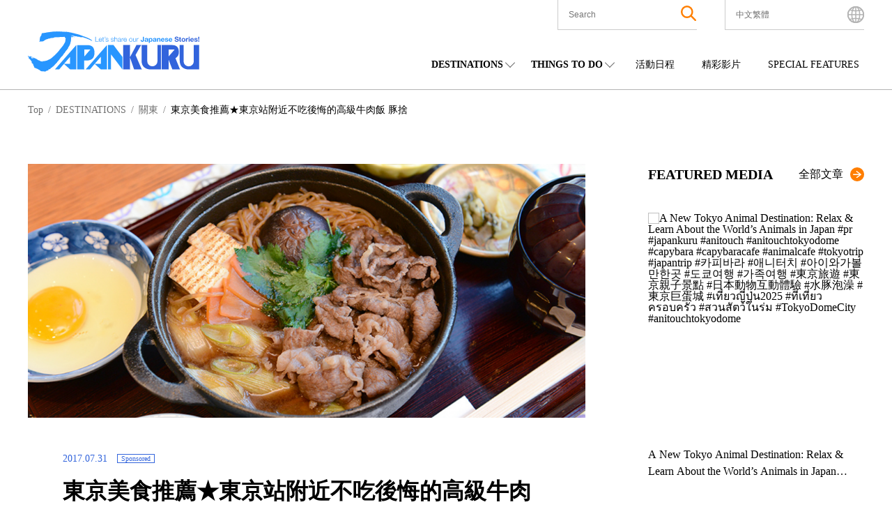

--- FILE ---
content_type: text/html; charset=UTF-8
request_url: https://www.japankuru.com/tw/food/e770/
body_size: 51035
content:


<!DOCTYPE HTML>
<html lang="tw">
<head>
<meta charset="UTF-8">
<meta http-equiv="X-UA-Compatible" content="IE=edge,chrome=1">
<meta name="viewport" content="width=device-width, initial-scale=1.0">
<link rel="icon" href="https://www.japankuru.com/gld-kanri/data/themes/japankuru/assets/favicon.ico" type="image/vnd.microsoft.icon">

<!-- Tag head -->
<!-- Google Tag Manager -->
<script>(function(w,d,s,l,i){w[l]=w[l]||[];w[l].push({'gtm.start':
new Date().getTime(),event:'gtm.js'});var f=d.getElementsByTagName(s)[0],
j=d.createElement(s),dl=l!='dataLayer'?'&l='+l:'';j.async=true;j.src=
'https://www.googletagmanager.com/gtm.js?id='+i+dl;f.parentNode.insertBefore(j,f);
})(window,document,'script','dataLayer','GTM-PNDM26');</script>
<!-- End Google Tag Manager -->

<!-- Naver Favicon Tag -->
<meta name="naver-site-verification" content="d6dcdeb13cb5f74632e8dbfff6d9838446747a9b" />


<!-- google font -->
<link rel="preconnect" href="https://fonts.googleapis.com">
<link rel="preconnect" href="https://fonts.gstatic.com" crossorigin>
<link href="https://fonts.googleapis.com/css2?family=Noto+Sans+JP:wght@400;600;700&display=swap" rel="stylesheet">


<!-- page information -->
<title>東京美食推薦★東京站附近不吃後悔的高級牛肉飯  豚捨</title>
<meta name="description" content="在東京站附近就能吃到黑毛和牛！這樣的美食資訊，相信已經讓不少來訪東京的人躍躍欲試了吧！今天JAPANKURU為大家介紹一間擁有百年歷史的牛肉蓋飯/壽喜燒專門店-豚捨，它位於東京名所KITTE的五樓，以...">
<!-- OGP -->
<meta property="og:title" content="東京美食推薦★東京站附近不吃後悔的高級牛肉飯  豚捨">
<meta property="og:description" content="在東京站附近就能吃到黑毛和牛！這樣的美食資訊，相信已經讓不少來訪東京的人躍躍欲試了吧！今天JAPANKURU為大家介紹一間擁有百年歷史的牛肉蓋飯/壽喜燒專門店-豚捨，它位於東京名所KITTE的五樓，以...">
<meta property="og:url" content="https://www.japankuru.com/tw/food/e770/">
<meta property="og:image" content="https://img.japankuru.com/prg_img/thumbnail1/img2017072718592327053900.png">
<meta property="og:site_name" content="JAPANKURU">
<meta property="fb:app_id" content="292258058289974">
<!-- <link rel="canonical" href="https://www.japankuru.com/tw/food/e770/"> -->
<link rel="canonical" href="https://www.japankuru.com/tw/food/e770/">
	

<!-- CSS -->

<!-- JavaScript -->
	



<meta name='robots' content='max-image-preview:large' />
	<style>img:is([sizes="auto" i], [sizes^="auto," i]) { contain-intrinsic-size: 3000px 1500px }</style>
	<link rel="alternate" href="https://www.japankuru.com/tw/food/e770/" hreflang="zh-TW" />
<link rel="alternate" href="https://www.japankuru.com/ko/food/e770/" hreflang="ko" />
<link rel="alternate" href="https://www.japankuru.com/zh/food/e770/" hreflang="zh-CN" />
<link rel="canonical" href="https://www.japankuru.com/tw/food/e770/">
<link rel='dns-prefetch' href='//www.googletagmanager.com' />
<script type="text/javascript" id="wpp-js" src="https://www.japankuru.com/gld-kanri/data/plugins/wordpress-popular-posts/assets/js/wpp.min.js?ver=7.3.6" data-sampling="1" data-sampling-rate="100" data-api-url="https://www.japankuru.com/wp-json/wordpress-popular-posts" data-post-id="75886" data-token="3faca8fbc9" data-lang="tw" data-debug="0"></script>
<script type="text/javascript">
/* <![CDATA[ */
window._wpemojiSettings = {"baseUrl":"https:\/\/s.w.org\/images\/core\/emoji\/15.0.3\/72x72\/","ext":".png","svgUrl":"https:\/\/s.w.org\/images\/core\/emoji\/15.0.3\/svg\/","svgExt":".svg","source":{"concatemoji":"https:\/\/www.japankuru.com\/gld-kanri\/wp-includes\/js\/wp-emoji-release.min.js?ver=6.7.4"}};
/*! This file is auto-generated */
!function(i,n){var o,s,e;function c(e){try{var t={supportTests:e,timestamp:(new Date).valueOf()};sessionStorage.setItem(o,JSON.stringify(t))}catch(e){}}function p(e,t,n){e.clearRect(0,0,e.canvas.width,e.canvas.height),e.fillText(t,0,0);var t=new Uint32Array(e.getImageData(0,0,e.canvas.width,e.canvas.height).data),r=(e.clearRect(0,0,e.canvas.width,e.canvas.height),e.fillText(n,0,0),new Uint32Array(e.getImageData(0,0,e.canvas.width,e.canvas.height).data));return t.every(function(e,t){return e===r[t]})}function u(e,t,n){switch(t){case"flag":return n(e,"\ud83c\udff3\ufe0f\u200d\u26a7\ufe0f","\ud83c\udff3\ufe0f\u200b\u26a7\ufe0f")?!1:!n(e,"\ud83c\uddfa\ud83c\uddf3","\ud83c\uddfa\u200b\ud83c\uddf3")&&!n(e,"\ud83c\udff4\udb40\udc67\udb40\udc62\udb40\udc65\udb40\udc6e\udb40\udc67\udb40\udc7f","\ud83c\udff4\u200b\udb40\udc67\u200b\udb40\udc62\u200b\udb40\udc65\u200b\udb40\udc6e\u200b\udb40\udc67\u200b\udb40\udc7f");case"emoji":return!n(e,"\ud83d\udc26\u200d\u2b1b","\ud83d\udc26\u200b\u2b1b")}return!1}function f(e,t,n){var r="undefined"!=typeof WorkerGlobalScope&&self instanceof WorkerGlobalScope?new OffscreenCanvas(300,150):i.createElement("canvas"),a=r.getContext("2d",{willReadFrequently:!0}),o=(a.textBaseline="top",a.font="600 32px Arial",{});return e.forEach(function(e){o[e]=t(a,e,n)}),o}function t(e){var t=i.createElement("script");t.src=e,t.defer=!0,i.head.appendChild(t)}"undefined"!=typeof Promise&&(o="wpEmojiSettingsSupports",s=["flag","emoji"],n.supports={everything:!0,everythingExceptFlag:!0},e=new Promise(function(e){i.addEventListener("DOMContentLoaded",e,{once:!0})}),new Promise(function(t){var n=function(){try{var e=JSON.parse(sessionStorage.getItem(o));if("object"==typeof e&&"number"==typeof e.timestamp&&(new Date).valueOf()<e.timestamp+604800&&"object"==typeof e.supportTests)return e.supportTests}catch(e){}return null}();if(!n){if("undefined"!=typeof Worker&&"undefined"!=typeof OffscreenCanvas&&"undefined"!=typeof URL&&URL.createObjectURL&&"undefined"!=typeof Blob)try{var e="postMessage("+f.toString()+"("+[JSON.stringify(s),u.toString(),p.toString()].join(",")+"));",r=new Blob([e],{type:"text/javascript"}),a=new Worker(URL.createObjectURL(r),{name:"wpTestEmojiSupports"});return void(a.onmessage=function(e){c(n=e.data),a.terminate(),t(n)})}catch(e){}c(n=f(s,u,p))}t(n)}).then(function(e){for(var t in e)n.supports[t]=e[t],n.supports.everything=n.supports.everything&&n.supports[t],"flag"!==t&&(n.supports.everythingExceptFlag=n.supports.everythingExceptFlag&&n.supports[t]);n.supports.everythingExceptFlag=n.supports.everythingExceptFlag&&!n.supports.flag,n.DOMReady=!1,n.readyCallback=function(){n.DOMReady=!0}}).then(function(){return e}).then(function(){var e;n.supports.everything||(n.readyCallback(),(e=n.source||{}).concatemoji?t(e.concatemoji):e.wpemoji&&e.twemoji&&(t(e.twemoji),t(e.wpemoji)))}))}((window,document),window._wpemojiSettings);
/* ]]> */
</script>
<link rel='stylesheet' id='sbi_styles-css' href='https://www.japankuru.com/gld-kanri/data/plugins/instagram-feed/css/sbi-styles.min.css?ver=6.10.0' type='text/css' media='all' />
<style id='wp-emoji-styles-inline-css' type='text/css'>

	img.wp-smiley, img.emoji {
		display: inline !important;
		border: none !important;
		box-shadow: none !important;
		height: 1em !important;
		width: 1em !important;
		margin: 0 0.07em !important;
		vertical-align: -0.1em !important;
		background: none !important;
		padding: 0 !important;
	}
</style>
<link rel='stylesheet' id='wp-block-library-css' href='https://www.japankuru.com/gld-kanri/wp-includes/css/dist/block-library/style.min.css?ver=6.7.4' type='text/css' media='all' />
<style id='filebird-block-filebird-gallery-style-inline-css' type='text/css'>
ul.filebird-block-filebird-gallery{margin:auto!important;padding:0!important;width:100%}ul.filebird-block-filebird-gallery.layout-grid{display:grid;grid-gap:20px;align-items:stretch;grid-template-columns:repeat(var(--columns),1fr);justify-items:stretch}ul.filebird-block-filebird-gallery.layout-grid li img{border:1px solid #ccc;box-shadow:2px 2px 6px 0 rgba(0,0,0,.3);height:100%;max-width:100%;-o-object-fit:cover;object-fit:cover;width:100%}ul.filebird-block-filebird-gallery.layout-masonry{-moz-column-count:var(--columns);-moz-column-gap:var(--space);column-gap:var(--space);-moz-column-width:var(--min-width);columns:var(--min-width) var(--columns);display:block;overflow:auto}ul.filebird-block-filebird-gallery.layout-masonry li{margin-bottom:var(--space)}ul.filebird-block-filebird-gallery li{list-style:none}ul.filebird-block-filebird-gallery li figure{height:100%;margin:0;padding:0;position:relative;width:100%}ul.filebird-block-filebird-gallery li figure figcaption{background:linear-gradient(0deg,rgba(0,0,0,.7),rgba(0,0,0,.3) 70%,transparent);bottom:0;box-sizing:border-box;color:#fff;font-size:.8em;margin:0;max-height:100%;overflow:auto;padding:3em .77em .7em;position:absolute;text-align:center;width:100%;z-index:2}ul.filebird-block-filebird-gallery li figure figcaption a{color:inherit}

</style>
<style id='classic-theme-styles-inline-css' type='text/css'>
/*! This file is auto-generated */
.wp-block-button__link{color:#fff;background-color:#32373c;border-radius:9999px;box-shadow:none;text-decoration:none;padding:calc(.667em + 2px) calc(1.333em + 2px);font-size:1.125em}.wp-block-file__button{background:#32373c;color:#fff;text-decoration:none}
</style>
<style id='global-styles-inline-css' type='text/css'>
:root{--wp--preset--aspect-ratio--square: 1;--wp--preset--aspect-ratio--4-3: 4/3;--wp--preset--aspect-ratio--3-4: 3/4;--wp--preset--aspect-ratio--3-2: 3/2;--wp--preset--aspect-ratio--2-3: 2/3;--wp--preset--aspect-ratio--16-9: 16/9;--wp--preset--aspect-ratio--9-16: 9/16;--wp--preset--color--black: #000000;--wp--preset--color--cyan-bluish-gray: #abb8c3;--wp--preset--color--white: #ffffff;--wp--preset--color--pale-pink: #f78da7;--wp--preset--color--vivid-red: #cf2e2e;--wp--preset--color--luminous-vivid-orange: #ff6900;--wp--preset--color--luminous-vivid-amber: #fcb900;--wp--preset--color--light-green-cyan: #7bdcb5;--wp--preset--color--vivid-green-cyan: #00d084;--wp--preset--color--pale-cyan-blue: #8ed1fc;--wp--preset--color--vivid-cyan-blue: #0693e3;--wp--preset--color--vivid-purple: #9b51e0;--wp--preset--gradient--vivid-cyan-blue-to-vivid-purple: linear-gradient(135deg,rgba(6,147,227,1) 0%,rgb(155,81,224) 100%);--wp--preset--gradient--light-green-cyan-to-vivid-green-cyan: linear-gradient(135deg,rgb(122,220,180) 0%,rgb(0,208,130) 100%);--wp--preset--gradient--luminous-vivid-amber-to-luminous-vivid-orange: linear-gradient(135deg,rgba(252,185,0,1) 0%,rgba(255,105,0,1) 100%);--wp--preset--gradient--luminous-vivid-orange-to-vivid-red: linear-gradient(135deg,rgba(255,105,0,1) 0%,rgb(207,46,46) 100%);--wp--preset--gradient--very-light-gray-to-cyan-bluish-gray: linear-gradient(135deg,rgb(238,238,238) 0%,rgb(169,184,195) 100%);--wp--preset--gradient--cool-to-warm-spectrum: linear-gradient(135deg,rgb(74,234,220) 0%,rgb(151,120,209) 20%,rgb(207,42,186) 40%,rgb(238,44,130) 60%,rgb(251,105,98) 80%,rgb(254,248,76) 100%);--wp--preset--gradient--blush-light-purple: linear-gradient(135deg,rgb(255,206,236) 0%,rgb(152,150,240) 100%);--wp--preset--gradient--blush-bordeaux: linear-gradient(135deg,rgb(254,205,165) 0%,rgb(254,45,45) 50%,rgb(107,0,62) 100%);--wp--preset--gradient--luminous-dusk: linear-gradient(135deg,rgb(255,203,112) 0%,rgb(199,81,192) 50%,rgb(65,88,208) 100%);--wp--preset--gradient--pale-ocean: linear-gradient(135deg,rgb(255,245,203) 0%,rgb(182,227,212) 50%,rgb(51,167,181) 100%);--wp--preset--gradient--electric-grass: linear-gradient(135deg,rgb(202,248,128) 0%,rgb(113,206,126) 100%);--wp--preset--gradient--midnight: linear-gradient(135deg,rgb(2,3,129) 0%,rgb(40,116,252) 100%);--wp--preset--font-size--small: 13px;--wp--preset--font-size--medium: 20px;--wp--preset--font-size--large: 36px;--wp--preset--font-size--x-large: 42px;--wp--preset--spacing--20: 0.44rem;--wp--preset--spacing--30: 0.67rem;--wp--preset--spacing--40: 1rem;--wp--preset--spacing--50: 1.5rem;--wp--preset--spacing--60: 2.25rem;--wp--preset--spacing--70: 3.38rem;--wp--preset--spacing--80: 5.06rem;--wp--preset--shadow--natural: 6px 6px 9px rgba(0, 0, 0, 0.2);--wp--preset--shadow--deep: 12px 12px 50px rgba(0, 0, 0, 0.4);--wp--preset--shadow--sharp: 6px 6px 0px rgba(0, 0, 0, 0.2);--wp--preset--shadow--outlined: 6px 6px 0px -3px rgba(255, 255, 255, 1), 6px 6px rgba(0, 0, 0, 1);--wp--preset--shadow--crisp: 6px 6px 0px rgba(0, 0, 0, 1);}:where(.is-layout-flex){gap: 0.5em;}:where(.is-layout-grid){gap: 0.5em;}body .is-layout-flex{display: flex;}.is-layout-flex{flex-wrap: wrap;align-items: center;}.is-layout-flex > :is(*, div){margin: 0;}body .is-layout-grid{display: grid;}.is-layout-grid > :is(*, div){margin: 0;}:where(.wp-block-columns.is-layout-flex){gap: 2em;}:where(.wp-block-columns.is-layout-grid){gap: 2em;}:where(.wp-block-post-template.is-layout-flex){gap: 1.25em;}:where(.wp-block-post-template.is-layout-grid){gap: 1.25em;}.has-black-color{color: var(--wp--preset--color--black) !important;}.has-cyan-bluish-gray-color{color: var(--wp--preset--color--cyan-bluish-gray) !important;}.has-white-color{color: var(--wp--preset--color--white) !important;}.has-pale-pink-color{color: var(--wp--preset--color--pale-pink) !important;}.has-vivid-red-color{color: var(--wp--preset--color--vivid-red) !important;}.has-luminous-vivid-orange-color{color: var(--wp--preset--color--luminous-vivid-orange) !important;}.has-luminous-vivid-amber-color{color: var(--wp--preset--color--luminous-vivid-amber) !important;}.has-light-green-cyan-color{color: var(--wp--preset--color--light-green-cyan) !important;}.has-vivid-green-cyan-color{color: var(--wp--preset--color--vivid-green-cyan) !important;}.has-pale-cyan-blue-color{color: var(--wp--preset--color--pale-cyan-blue) !important;}.has-vivid-cyan-blue-color{color: var(--wp--preset--color--vivid-cyan-blue) !important;}.has-vivid-purple-color{color: var(--wp--preset--color--vivid-purple) !important;}.has-black-background-color{background-color: var(--wp--preset--color--black) !important;}.has-cyan-bluish-gray-background-color{background-color: var(--wp--preset--color--cyan-bluish-gray) !important;}.has-white-background-color{background-color: var(--wp--preset--color--white) !important;}.has-pale-pink-background-color{background-color: var(--wp--preset--color--pale-pink) !important;}.has-vivid-red-background-color{background-color: var(--wp--preset--color--vivid-red) !important;}.has-luminous-vivid-orange-background-color{background-color: var(--wp--preset--color--luminous-vivid-orange) !important;}.has-luminous-vivid-amber-background-color{background-color: var(--wp--preset--color--luminous-vivid-amber) !important;}.has-light-green-cyan-background-color{background-color: var(--wp--preset--color--light-green-cyan) !important;}.has-vivid-green-cyan-background-color{background-color: var(--wp--preset--color--vivid-green-cyan) !important;}.has-pale-cyan-blue-background-color{background-color: var(--wp--preset--color--pale-cyan-blue) !important;}.has-vivid-cyan-blue-background-color{background-color: var(--wp--preset--color--vivid-cyan-blue) !important;}.has-vivid-purple-background-color{background-color: var(--wp--preset--color--vivid-purple) !important;}.has-black-border-color{border-color: var(--wp--preset--color--black) !important;}.has-cyan-bluish-gray-border-color{border-color: var(--wp--preset--color--cyan-bluish-gray) !important;}.has-white-border-color{border-color: var(--wp--preset--color--white) !important;}.has-pale-pink-border-color{border-color: var(--wp--preset--color--pale-pink) !important;}.has-vivid-red-border-color{border-color: var(--wp--preset--color--vivid-red) !important;}.has-luminous-vivid-orange-border-color{border-color: var(--wp--preset--color--luminous-vivid-orange) !important;}.has-luminous-vivid-amber-border-color{border-color: var(--wp--preset--color--luminous-vivid-amber) !important;}.has-light-green-cyan-border-color{border-color: var(--wp--preset--color--light-green-cyan) !important;}.has-vivid-green-cyan-border-color{border-color: var(--wp--preset--color--vivid-green-cyan) !important;}.has-pale-cyan-blue-border-color{border-color: var(--wp--preset--color--pale-cyan-blue) !important;}.has-vivid-cyan-blue-border-color{border-color: var(--wp--preset--color--vivid-cyan-blue) !important;}.has-vivid-purple-border-color{border-color: var(--wp--preset--color--vivid-purple) !important;}.has-vivid-cyan-blue-to-vivid-purple-gradient-background{background: var(--wp--preset--gradient--vivid-cyan-blue-to-vivid-purple) !important;}.has-light-green-cyan-to-vivid-green-cyan-gradient-background{background: var(--wp--preset--gradient--light-green-cyan-to-vivid-green-cyan) !important;}.has-luminous-vivid-amber-to-luminous-vivid-orange-gradient-background{background: var(--wp--preset--gradient--luminous-vivid-amber-to-luminous-vivid-orange) !important;}.has-luminous-vivid-orange-to-vivid-red-gradient-background{background: var(--wp--preset--gradient--luminous-vivid-orange-to-vivid-red) !important;}.has-very-light-gray-to-cyan-bluish-gray-gradient-background{background: var(--wp--preset--gradient--very-light-gray-to-cyan-bluish-gray) !important;}.has-cool-to-warm-spectrum-gradient-background{background: var(--wp--preset--gradient--cool-to-warm-spectrum) !important;}.has-blush-light-purple-gradient-background{background: var(--wp--preset--gradient--blush-light-purple) !important;}.has-blush-bordeaux-gradient-background{background: var(--wp--preset--gradient--blush-bordeaux) !important;}.has-luminous-dusk-gradient-background{background: var(--wp--preset--gradient--luminous-dusk) !important;}.has-pale-ocean-gradient-background{background: var(--wp--preset--gradient--pale-ocean) !important;}.has-electric-grass-gradient-background{background: var(--wp--preset--gradient--electric-grass) !important;}.has-midnight-gradient-background{background: var(--wp--preset--gradient--midnight) !important;}.has-small-font-size{font-size: var(--wp--preset--font-size--small) !important;}.has-medium-font-size{font-size: var(--wp--preset--font-size--medium) !important;}.has-large-font-size{font-size: var(--wp--preset--font-size--large) !important;}.has-x-large-font-size{font-size: var(--wp--preset--font-size--x-large) !important;}
:where(.wp-block-post-template.is-layout-flex){gap: 1.25em;}:where(.wp-block-post-template.is-layout-grid){gap: 1.25em;}
:where(.wp-block-columns.is-layout-flex){gap: 2em;}:where(.wp-block-columns.is-layout-grid){gap: 2em;}
:root :where(.wp-block-pullquote){font-size: 1.5em;line-height: 1.6;}
</style>
<link rel='stylesheet' id='contact-form-7-css' href='https://www.japankuru.com/gld-kanri/data/plugins/contact-form-7/includes/css/styles.css?ver=6.1.4' type='text/css' media='all' />
<link rel='stylesheet' id='cf7msm_styles-css' href='https://www.japankuru.com/gld-kanri/data/plugins/contact-form-7-multi-step-module/resources/cf7msm.css?ver=4.5' type='text/css' media='all' />
<style id='dominant-color-styles-inline-css' type='text/css'>
img[data-dominant-color]:not(.has-transparency) { background-color: var(--dominant-color); }
</style>
<link rel='stylesheet' id='ez-toc-css' href='https://www.japankuru.com/gld-kanri/data/plugins/easy-table-of-contents/assets/css/screen.min.css?ver=2.0.80' type='text/css' media='all' />
<style id='ez-toc-inline-css' type='text/css'>
div#ez-toc-container .ez-toc-title {font-size: 120%;}div#ez-toc-container .ez-toc-title {font-weight: 500;}div#ez-toc-container ul li , div#ez-toc-container ul li a {font-size: 95%;}div#ez-toc-container ul li , div#ez-toc-container ul li a {font-weight: 500;}div#ez-toc-container nav ul ul li {font-size: 90%;}.ez-toc-box-title {font-weight: bold; margin-bottom: 10px; text-align: center; text-transform: uppercase; letter-spacing: 1px; color: #666; padding-bottom: 5px;position:absolute;top:-4%;left:5%;background-color: inherit;transition: top 0.3s ease;}.ez-toc-box-title.toc-closed {top:-25%;}
.ez-toc-container-direction {direction: ltr;}.ez-toc-counter ul{counter-reset: item ;}.ez-toc-counter nav ul li a::before {content: counters(item, '.', decimal) '. ';display: inline-block;counter-increment: item;flex-grow: 0;flex-shrink: 0;margin-right: .2em; float: left; }.ez-toc-widget-direction {direction: ltr;}.ez-toc-widget-container ul{counter-reset: item ;}.ez-toc-widget-container nav ul li a::before {content: counters(item, '.', decimal) '. ';display: inline-block;counter-increment: item;flex-grow: 0;flex-shrink: 0;margin-right: .2em; float: left; }
</style>
<link rel='stylesheet' id='wordpress-popular-posts-css-css' href='https://www.japankuru.com/gld-kanri/data/plugins/wordpress-popular-posts/assets/css/wpp.css?ver=7.3.6' type='text/css' media='all' />
<link rel='stylesheet' id='main-css' href='https://www.japankuru.com/gld-kanri/data/themes/japankuru/assets/main-CGq-B_Hz.css?ver=1' type='text/css' media='all' />
<link rel='stylesheet' id='jquery.lightbox.min.css-css' href='https://www.japankuru.com/gld-kanri/data/plugins/wp-jquery-lightbox/lightboxes/wp-jquery-lightbox/styles/lightbox.min.css?ver=2.3.4' type='text/css' media='all' />
<link rel='stylesheet' id='jqlb-overrides-css' href='https://www.japankuru.com/gld-kanri/data/plugins/wp-jquery-lightbox/lightboxes/wp-jquery-lightbox/styles/overrides.css?ver=2.3.4' type='text/css' media='all' />
<style id='jqlb-overrides-inline-css' type='text/css'>

			#outerImageContainer {
				box-shadow: 0 0 4px 2px rgba(0,0,0,.2);
			}
			#imageContainer{
				padding: 6px;
			}
			#imageDataContainer {
				box-shadow: 0 -4px 0 0 #fff, 0 0 4px 2px rgba(0,0,0,.1);
				z-index: auto;
			}
			#prevArrow,
			#nextArrow{
				background-color: rgba(255,255,255,.7;
				color: #000000;
			}
</style>
<script type="text/javascript" src="https://www.japankuru.com/gld-kanri/wp-includes/js/jquery/jquery.min.js?ver=3.7.1" id="jquery-core-js"></script>
<script type="text/javascript" src="https://www.japankuru.com/gld-kanri/wp-includes/js/jquery/jquery-migrate.min.js?ver=3.4.1" id="jquery-migrate-js"></script>

<!-- Google tag (gtag.js) snippet added by Site Kit -->
<!-- Google Analytics snippet added by Site Kit -->
<script type="text/javascript" src="https://www.googletagmanager.com/gtag/js?id=GT-NGBJDBD" id="google_gtagjs-js" async></script>
<script type="text/javascript" id="google_gtagjs-js-after">
/* <![CDATA[ */
window.dataLayer = window.dataLayer || [];function gtag(){dataLayer.push(arguments);}
gtag("set","linker",{"domains":["www.japankuru.com"]});
gtag("js", new Date());
gtag("set", "developer_id.dZTNiMT", true);
gtag("config", "GT-NGBJDBD", {"googlesitekit_post_date":"20170731"});
/* ]]> */
</script>
<link rel="https://api.w.org/" href="https://www.japankuru.com/wp-json/" /><link rel="alternate" title="JSON" type="application/json" href="https://www.japankuru.com/wp-json/wp/v2/posts/75886" /><link rel="EditURI" type="application/rsd+xml" title="RSD" href="https://www.japankuru.com/gld-kanri/xmlrpc.php?rsd" />
<meta name="generator" content="WordPress 6.7.4" />
<link rel='shortlink' href='https://www.japankuru.com/?p=75886' />
<link rel="alternate" title="oEmbed (JSON)" type="application/json+oembed" href="https://www.japankuru.com/wp-json/oembed/1.0/embed?url=https%3A%2F%2Fwww.japankuru.com%2Ftw%2Ffood%2Fe770%2F" />
<link rel="alternate" title="oEmbed (XML)" type="text/xml+oembed" href="https://www.japankuru.com/wp-json/oembed/1.0/embed?url=https%3A%2F%2Fwww.japankuru.com%2Ftw%2Ffood%2Fe770%2F&#038;format=xml" />
<meta name="generator" content="dominant-color-images 1.2.0">
<meta name="generator" content="Site Kit by Google 1.170.0" />            <style id="wpp-loading-animation-styles">@-webkit-keyframes bgslide{from{background-position-x:0}to{background-position-x:-200%}}@keyframes bgslide{from{background-position-x:0}to{background-position-x:-200%}}.wpp-widget-block-placeholder,.wpp-shortcode-placeholder{margin:0 auto;width:60px;height:3px;background:#dd3737;background:linear-gradient(90deg,#dd3737 0%,#571313 10%,#dd3737 100%);background-size:200% auto;border-radius:3px;-webkit-animation:bgslide 1s infinite linear;animation:bgslide 1s infinite linear}</style>
            <meta name="thumbnail" content="https://img.japankuru.com/prg_img/thumbnail1/img2017072718592327053900.png" /><meta name="google-site-verification" content="zNVWtj-hLI_8qQtYJzwlUBtQqSCosR5B-y_uebjN6yI"><meta name="google-site-verification" content="nm6y4SmenQPyNs47HvkXvjM9goM6UJbstBsAbVo6ZHE">		<style type="text/css" id="wp-custom-css">
			@media (max-width: 1200px) {
    .mvAreaContentsItem__link--textPart--text {
        font-size: 1.8rem;
    }
}
.mvAreaContentsItem__link--textPart--text>a {
   overflow: hidden;
    display: -webkit-box;
    -webkit-box-orient: vertical;
    -webkit-line-clamp: 6;
}

.eventAllList__img {background-color: transparent;}

.eventListPage {margin: 0 auto;}

@media (max-width: 768px) {
    .eventListPage {
        margin: 100px auto 50px;
    }
}
.yourPostSpace {
	display:none;
}


		</style>
		
<!--
<PageMap>
    <DataObject type="thumbnail">
        <Attribute name="src" value="https://img.japankuru.com/prg_img/thumbnail1/img2017072718592327053900.png" />
        <Attribute name="width" value="1200" />
        <Attribute name="height" value="630" />
    </DataObject>
</PageMap>
-->

</head>

<body class="post-template-default single single-post postid-75886 single-format-standard">
<!-- Tag body -->
<!-- Google Tag Manager (noscript) -->
<noscript><iframe src="https://www.googletagmanager.com/ns.html?id=GTM-PNDM26"
height="0" width="0" style="display:none;visibility:hidden"></iframe></noscript>
<!-- End Google Tag Manager (noscript) -->

  <header class="lHeader">
    <div class="inner">
      <div class="logoArea">
        <h1><a href="https://www.japankuru.com/tw"><img src="https://www.japankuru.com/gld-kanri/data/themes/japankuru/assets/images/logo.svg" alt="japankuru" width="246" height="58" loading="lazy"></a></h1>
      </div>
          <div class="headerContents">
      <div class="headerContents__setting">
        <ul class="headerContents__settingList">
          <li class="headerContents__settingListItem headerContents__settingListItem--searchArea">
            <button class="spSearchShow__btn">
              <span class="searchAreaIcon"><img class="searchAreaIconImg" src="https://www.japankuru.com/gld-kanri/data/themes/japankuru/assets/images/icon/icon_search.svg" alt="search" width="22" height="22" loading="lazy"></span>
            </button>

            <div class="inner">
              <div class="searchBox">
                <div class="searchBox__inner">
                  <form method="get" id="searchform" action="https://www.japankuru.com/tw/">
  <label for="searchWord" class="searchWord__label">The Keyword</label>
  <input type="text" name="s" value="" aria-label="search" id="searchWord" placeholder="Search" class="searchWord__input">
  <button class="searchAreaIcon searchRunBtn" type="submit">
    <img class="searchAreaIconImg" src="https://www.japankuru.com/gld-kanri/data/themes/japankuru/assets/images/icon/icon_search.svg" alt="search" width="22" height="22">
  </button>
</form>
                </div>
              </div>
            </div>

            <div class="searchClose"></div>
          </li>

          <li class="headerContents__settingListItem headerContents__settingListItem--languageArea">
            <div class="languageAreaInner">
              <div class="nowSet">
                <span class="nowSetLanguage">中文繁體</span>
              </div>
              <ul class="choiceLanguage">
                	<li class="lang-item lang-item-327 lang-item-tw current-lang lang-item-first"><a  lang="zh-TW" hreflang="zh-TW" href="https://www.japankuru.com/tw/food/e770/">中文繁體</a></li>
	<li class="lang-item lang-item-189820 lang-item-id no-translation"><a  lang="id-ID" hreflang="id-ID" href="https://www.japankuru.com/id/">Bahasa Indonesia</a></li>
	<li class="lang-item lang-item-76 lang-item-ja no-translation"><a  lang="ja" hreflang="ja" href="https://www.japankuru.com/ja/">日本語</a></li>
	<li class="lang-item lang-item-107 lang-item-en no-translation"><a  lang="en" hreflang="en" href="https://www.japankuru.com/en/">English</a></li>
	<li class="lang-item lang-item-297 lang-item-fr no-translation"><a  lang="fr-FR" hreflang="fr-FR" href="https://www.japankuru.com/fr/">Français</a></li>
	<li class="lang-item lang-item-307 lang-item-ko"><a  lang="ko-KR" hreflang="ko-KR" href="https://www.japankuru.com/ko/food/e770/">한국어</a></li>
	<li class="lang-item lang-item-312 lang-item-zh"><a  lang="zh-CN" hreflang="zh-CN" href="https://www.japankuru.com/zh/food/e770/">中文简体</a></li>
	<li class="lang-item lang-item-317 lang-item-th no-translation"><a  lang="th" hreflang="th" href="https://www.japankuru.com/th/">ไทย</a></li>
	<li class="lang-item lang-item-322 lang-item-vi no-translation"><a  lang="vi" hreflang="vi" href="https://www.japankuru.com/vi/">Tiếng Việt</a></li>
              </ul>
              <div class="languageClose"></div>
            </div>
            <span class="languageAreaIcon"><img class="languageAreaIconImg"  src="https://www.japankuru.com/gld-kanri/data/themes/japankuru/assets/images/icon/icon_earth.svg" alt="language" width="24" height="24" loading="lazy"></span>
          </li>

        </ul>

        <div class="spMenuBtn">
          <span class="spMenuBtn__bar"></span>
          <span class="spMenuBtn__bar"></span>
          <span class="spMenuBtn__bar"></span>
        </div>
      </div>

      <div class="headerContents__navi">
        <nav>
          <ul class="headerContents__naviList">
            <li class="headerContents__naviListItem verDrop">
              <span class="parentMenu">DESTINATIONS</span>
              <div class="childMenuArea">
                <span class="childMenuTitle">REGIONS</span>
                <ul class="childMenuList verJapan">
                <li class="childMenuListItem"><a class="childMenuListItem__link" href="https://www.japankuru.com/tw/map-of-japan/nationwide/">NATIONWIDE</a></li><li class="childMenuListItem"><a class="childMenuListItem__link" href="https://www.japankuru.com/tw/map-of-japan/hokkaido/">北海道</a></li><li class="childMenuListItem"><a class="childMenuListItem__link" href="https://www.japankuru.com/tw/map-of-japan/tohoku/">東北</a></li><li class="childMenuListItem"><a class="childMenuListItem__link" href="https://www.japankuru.com/tw/map-of-japan/kanto/">關東</a></li><li class="childMenuListItem"><a class="childMenuListItem__link" href="https://www.japankuru.com/tw/map-of-japan/chubu/">中部</a></li><li class="childMenuListItem"><a class="childMenuListItem__link" href="https://www.japankuru.com/tw/map-of-japan/kansai/">關西</a></li><li class="childMenuListItem"><a class="childMenuListItem__link" href="https://www.japankuru.com/tw/map-of-japan/chugoku/">中國</a></li><li class="childMenuListItem"><a class="childMenuListItem__link" href="https://www.japankuru.com/tw/map-of-japan/shikoku/">四國</a></li><li class="childMenuListItem"><a class="childMenuListItem__link" href="https://www.japankuru.com/tw/map-of-japan/kyushu/">九州</a></li><li class="childMenuListItem"><a class="childMenuListItem__link" href="https://www.japankuru.com/tw/map-of-japan/okinawa/">沖繩</a></li>                </ul>
              </div>
            </li>
            <li class="headerContents__naviListItem verDrop">
              <span class="parentMenu">THINGS TO DO</span>
              <div class="childMenuArea verCategory">
                <span class="childMenuTitle">CATEGORIES</span>
                <ul class="childMenuList">
                                                        <li class="childMenuListItem orderFood"><a class="childMenuListItem__link"  href="https://www.japankuru.com/tw/category/food/">美食</a></li>
                                      <li class="childMenuListItem orderFood"><a class="childMenuListItem__link"  href="https://www.japankuru.com/tw/category/shopping/">購物</a></li>
                                      <li class="childMenuListItem orderFood"><a class="childMenuListItem__link"  href="https://www.japankuru.com/tw/category/accommodation/">住宿</a></li>
                                      <li class="childMenuListItem orderFood"><a class="childMenuListItem__link"  href="https://www.japankuru.com/tw/category/culture/">文化</a></li>
                                      <li class="childMenuListItem orderFood"><a class="childMenuListItem__link"  href="https://www.japankuru.com/tw/category/entertainment/">娛樂</a></li>
                                      <li class="childMenuListItem orderFood"><a class="childMenuListItem__link"  href="https://www.japankuru.com/tw/category/tour/">觀光</a></li>
                                  </ul>
              </div>
            </li>
            <li class="headerContents__naviListItem">
              <a class="headerContents__naviListItemLink" href="https://www.japankuru.com/tw/event-calendar/">
                <span class="headerContents__naviListItemLink--text">
                活動日程                </span>
                <span class="naviArrow">
                  <img class="naviArrow__img" src="https://www.japankuru.com/gld-kanri/data/themes/japankuru/assets/images/icon/icon_arrow2.svg" alt="→" width="12" height="10" loading="lazy">
                </span>
              </a>
            </li>
                                    <li class="headerContents__naviListItem">
              <a class="headerContents__naviListItemLink" href="https://www.japankuru.com/tw/videos/">
                <span class="headerContents__naviListItemLink--text">精彩影片</span>
                <span class="naviArrow">
                  <img class="naviArrow__img" src="https://www.japankuru.com/gld-kanri/data/themes/japankuru/assets/images/icon/icon_arrow2.svg" alt="→" width="12" height="10" loading="lazy">
                </span>
              </a>
            </li>
                        <li class="headerContents__naviListItem">
              <a class="headerContents__naviListItemLink" href="https://www.japankuru.com/en/se/">
                <span class="headerContents__naviListItemLink--text">SPECIAL FEATURES</span>
                <span class="naviArrow">
                  <img class="naviArrow__img" src="https://www.japankuru.com/gld-kanri/data/themes/japankuru/assets/images/icon/icon_arrow2.svg" alt="→" width="12" height="10" loading="lazy">
                </span>
              </a>
            </li>
                        
          </ul>
        </nav>

        <ul class="spMenuCompanyProfileList">
                                <li class="spMenuCompanyProfileListItem"><a class="spMenuCompanyProfileListItem__link" href="https://www.gldaily.com/services/japankuru/" target="_blank" rel="noopener noreferrer">ABOUT US</a></li>
                      <li class="spMenuCompanyProfileListItem"><a class="spMenuCompanyProfileListItem__link" href="https://www.japankuru.com/en/contact/" target="_blank" rel="noopener noreferrer">CONTACT</a></li>
                      <li class="spMenuCompanyProfileListItem"><a class="spMenuCompanyProfileListItem__link" href="https://www.japankuru.com/tw/privacy-policy/" target="" rel="noopener noreferrer">PRIVACY POLICY</a></li>
                      <li class="spMenuCompanyProfileListItem"><a class="spMenuCompanyProfileListItem__link" href="http://www.gldaily.com/" target="_blank" rel="noopener noreferrer">GLOBAL DAILY CO.LTD.</a></li>
                  </ul>

        <div class="spMenuSnsArea">
          <h2 class="spMenuSnsAreaTitle"><span class="spMenuSnsAreaTitleText">Follow us!</span></h2>
          <ul class="spMenuSnsAreaList">
                        <li class="spMenuSnsAreaListItem">
              <a class="spMenuSnsAreaListItem__link" href="https://www.facebook.com/Japankuru/" target="_blank" rel="noopener noreferrer">
                <img class="spMenuSnsAreaListItem__link--img" src="https://www.japankuru.com/gld-kanri/data/uploads/2024/03/icon_sns_fb.svg" alt="facebook" width="33" height="33" loading="lazy">
              </a>
            </li>
                        <li class="spMenuSnsAreaListItem">
              <a class="spMenuSnsAreaListItem__link" href="https://twitter.com/japankuru" target="_blank" rel="noopener noreferrer">
                <img class="spMenuSnsAreaListItem__link--img" src="https://www.japankuru.com/gld-kanri/data/uploads/2024/03/icon_sns_x.svg" alt="twitter X" width="33" height="33" loading="lazy">
              </a>
            </li>
                        <li class="spMenuSnsAreaListItem">
              <a class="spMenuSnsAreaListItem__link" href="https://www.instagram.com/japankuru/" target="_blank" rel="noopener noreferrer">
                <img class="spMenuSnsAreaListItem__link--img" src="https://www.japankuru.com/gld-kanri/data/uploads/2024/03/icon_sns_insta.svg" alt="instagram" width="33" height="33" loading="lazy">
              </a>
            </li>
                        <li class="spMenuSnsAreaListItem">
              <a class="spMenuSnsAreaListItem__link" href="https://www.weibo.com/japankuru" target="_blank" rel="noopener noreferrer">
                <img class="spMenuSnsAreaListItem__link--img" src="https://www.japankuru.com/gld-kanri/data/uploads/2024/03/icon_sns_weibo.svg" alt="weibo" width="33" height="33" loading="lazy">
              </a>
            </li>
                        <li class="spMenuSnsAreaListItem">
              <a class="spMenuSnsAreaListItem__link" href="https://www.pinterest.jp/japankuru/" target="_blank" rel="noopener noreferrer">
                <img class="spMenuSnsAreaListItem__link--img" src="https://www.japankuru.com/gld-kanri/data/uploads/2024/03/icon_sns_pinterest.svg" alt="Pinterest" width="33" height="33" loading="lazy">
              </a>
            </li>
                        <li class="spMenuSnsAreaListItem">
              <a class="spMenuSnsAreaListItem__link" href="https://cometojapankuru.blogspot.com/" target="_blank" rel="noopener noreferrer">
                <img class="spMenuSnsAreaListItem__link--img" src="https://www.japankuru.com/gld-kanri/data/uploads/2024/03/icon_sns_b.svg" alt="Blogger" width="33" height="33" loading="lazy">
              </a>
            </li>
                        <li class="spMenuSnsAreaListItem">
              <a class="spMenuSnsAreaListItem__link" href="https://blog.naver.com/iamryo" target="_blank" rel="noopener noreferrer">
                <img class="spMenuSnsAreaListItem__link--img" src="https://www.japankuru.com/gld-kanri/data/uploads/2024/03/icon_sns_n.svg" alt="Naver" width="33" height="33" loading="lazy">
              </a>
            </li>
                        <li class="spMenuSnsAreaListItem">
              <a class="spMenuSnsAreaListItem__link" href="https://japankuru.pixnet.net/blog" target="_blank" rel="noopener noreferrer">
                <img class="spMenuSnsAreaListItem__link--img" src="https://www.japankuru.com/gld-kanri/data/uploads/2024/03/icon_sns_pixnet.svg" alt="pixnet" width="33" height="33" loading="lazy">
              </a>
            </li>
                        <li class="spMenuSnsAreaListItem">
              <a class="spMenuSnsAreaListItem__link" href="https://vimeo.com/japankuru" target="_blank" rel="noopener noreferrer">
                <img class="spMenuSnsAreaListItem__link--img" src="https://www.japankuru.com/gld-kanri/data/uploads/2024/03/icon_sns_vimeo.svg" alt="vimeo" width="33" height="33" loading="lazy">
              </a>
            </li>
                        <li class="spMenuSnsAreaListItem">
              <a class="spMenuSnsAreaListItem__link" href="https://www.youtube.com/channel/UCXYxorFmaYudXCVRNm2DZfg" target="_blank" rel="noopener noreferrer">
                <img class="spMenuSnsAreaListItem__link--img" src="https://www.japankuru.com/gld-kanri/data/uploads/2024/03/icon_sns_yt.svg" alt="youtube" width="33" height="33" loading="lazy">
              </a>
            </li>
                      </ul>
        </div>

      </div>

    </div>

    </div>
  </header><!-- /.l-header -->

  <main id="top" class="lMain">
<nav class="breadCrumb" aria-label="Breadcrumb">
  <ul class="breadCrumb__list" itemscope itemtype="https://schema.org/BreadcrumbList">
    <li class="breadCrumb__item" itemprop="itemListElement" itemscope itemtype="https://schema.org/ListItem">
      <a class="breadCrumb__link" href="https://www.japankuru.com/tw" itemprop="item"><span itemprop="name">Top</span></a>/
      <meta itemprop="position" content="1" />
    </li>
          <li class="breadCrumb__item">
        <span class="breadCrumb__link"><span>DESTINATIONS</span></span>/
      </li>
            <li class="breadCrumb__item" itemprop="itemListElement" itemscope itemtype="https://schema.org/ListItem">
      <a class="breadCrumb__link" href="https://www.japankuru.com/tw/map-of-japan/kanto/"itemprop="item"><span itemprop="name">關東</span></a>/
      <meta itemprop="position" content="2" />
    </li>
        <li class="breadCrumb__item" itemprop="itemListElement" itemscope itemtype="https://schema.org/ListItem">
      <a class="breadCrumb__link" href="https://www.japankuru.com/tw/food/e770/"itemprop="item"><span itemprop="name">東京美食推薦★東京站附近不吃後悔的高級牛肉飯  豚捨</span></a>
      <meta itemprop="position" content="3" />
    </li>
  </ul>
</nav>

<article class="mainContents mainContents--order">

  <div class="singlePageArticleArea">
    <div class="singlePageArticleIntro">
      <figure class="singlePageArticleIntro__mvPart ">

              <img class="attachment-post-thumbnail size-post-thumbnail wp-post-image is-portrait" src="https://img.japankuru.com/prg_img/thumbnail1/img2017072718592327053900.png" alt="" width="800" height="500" loading="lazy">      
      </figure>

      <div class="singlePageArticleIntro__tltlePart">

        <div class="dayBox">
      <span class="dayBox__day"><time datetime="2017.07.31">2017.07.31</time></span>
  
    <span class="dayBox__category">Sponsored</span></span>
</div>
        <h1 class="singlePageArticleIntro__title">東京美食推薦★東京站附近不吃後悔的高級牛肉飯  豚捨</h1>
                  <p class="singlePageArticleIntro__sponsored">
            本文內含贊助內容。          
          </p>
        
        <div class="singlePageArticleSnsBox">
          <ul class="singlePageArticleSnsBox__list">
            <li class="singlePageArticleSnsBox__listItem singlePageArticleSnsBox__listItem--verUrl">
              <button class="singlePageArticleSnsBox__link singlePageArticleSnsBox__link--verButton">
                <img class="singlePageArticleSnsBox__img singlePageArticleSnsBox__img--share" src="https://www.japankuru.com/gld-kanri/data/themes/japankuru/assets/images/icon/icon_sns_share.svg" alt="shere" width="25" height="25" loading="lazy">
              </button>
              <p class="singlePageArticleSnsBox__link--message">Copied the URL to your clipboard.</p>
            </li>

            <li class="singlePageArticleSnsBox__listItem">
              <a class="singlePageArticleSnsBox__link" href="http://www.facebook.com/share.php?u=https://www.japankuru.com/tw/food/e770/" rel="nofollow noopener" target="_blank">
                <img class="singlePageArticleSnsBox__img singlePageArticleSnsBox__img--facebook" src="https://www.japankuru.com/gld-kanri/data/themes/japankuru/assets/images/icon/icon_sns_fb.svg" alt="facebook" width="25" height="25" loading="lazy">
              </a>
            </li>

            <li class="singlePageArticleSnsBox__listItem">
              <a class="singlePageArticleSnsBox__link" href="https://twitter.com/share?url=https://www.japankuru.com/tw/food/e770/&text=東京美食推薦★東京站附近不吃後悔的高級牛肉飯  豚捨" rel="nofollow noopener" target="_blank">
                <img class="singlePageArticleSnsBox__img singlePageArticleSnsBox__img--x" src="https://www.japankuru.com/gld-kanri/data/themes/japankuru/assets/images/icon/icon_sns_x.svg" alt="X" width="25" height="25" loading="lazy">
              </a>
            </li>

            <li class="singlePageArticleSnsBox__listItem">
              <a class="singlePageArticleSnsBox__link" href="https://social-plugins.line.me/lineit/share?url=https://www.japankuru.com/tw/food/e770/&text=東京美食推薦★東京站附近不吃後悔的高級牛肉飯  豚捨" rel="nofollow noopener" target="_blank">
                <img class="singlePageArticleSnsBox__img singlePageArticleSnsBox__img--line" src="https://www.japankuru.com/gld-kanri/data/themes/japankuru/assets/images/icon/icon_sns_line.svg" alt="line" width="25" height="25" loading="lazy">
              </a>
            </li>

          </ul>
        </div>

        
      </div>

    </div>

    <div class="singlePageArticleText">

      <p></p>
<p>        <a href="https://img.japankuru.com/prg_img/img/img2017072717472842721400.jpg" rel="lightbox[770]"><br />
          <img decoding="async" src="https://img.japankuru.com/prg_img/img/img2017072717472842721400.jpg" alt="" title="" loading="lazy"><br />
        </a></p>
<p>
在東京站附近就能吃到黑毛和牛！這樣的美食資訊，相信已經讓不少來訪東京的人躍躍欲試了吧！今天JAPANKURU為大家介紹一間擁有百年歷史的牛肉蓋飯/壽喜燒專門店-豚捨，它位於東京名所KITTE的五樓，以選用伊勢肉為特色，因此它家牛肉肉質爽滑、香味迷人。</p>
<p><span style="font-size:20px"><span style="color:#FF0000"><strong>關於豚捨選用的伊勢肉</strong></span></span><br />
選擇的是三重縣產黑毛和牛（未經歷生產的牛），其高品質的肉質絲毫不輸於其他有名的牛肉。<br />
</p>
<h3 class="wp-block-heading">到豚捨不能錯過的美食推薦</h3>
<p>
<span style="font-size:20px"><span style="color:#FF0000"><strong>美食一 &nbsp;壽喜燒</strong></span></span></p>
<p>同樣取脂肪含量較高的牛肋脊肉及牛肩里肌燉煮而成的美味壽喜燒！配上店家自製的醃漬小菜，撲鼻的香味已經讓人有些把持不住！吃壽喜燒要沾著新鮮蛋液， 豚捨家的雞蛋也是選用了上等好蛋，配合上高品質的肉，無法抵擋的美味！加上肉味噌，風味更佳！<br />
</p>
<p>        <a href="https://img.japankuru.com/prg_img/img/img2017072717490220074200.jpg" rel="lightbox[770]"><br />
          <img decoding="async" src="https://img.japankuru.com/prg_img/img/img2017072717490220074200.jpg" alt="" title="" loading="lazy"><br />
        </a></p>
<p>
<strong>牛鍋御膳 檜</strong><br />
</p>
<p>        <a href="https://img.japankuru.com/prg_img/img/img2017072717570933460400.jpg" rel="lightbox[770]"><br />
          <img decoding="async" src="https://img.japankuru.com/prg_img/img/img2017072717570933460400.jpg" alt="" title="" loading="lazy"><br />
        </a></p>
<p>
<strong>肉味噌</strong><br />
</p>
<p>        <a href="https://img.japankuru.com/prg_img/img/img2017072717572010958700.jpg" rel="lightbox[770]"><br />
          <img decoding="async" src="https://img.japankuru.com/prg_img/img/img2017072717572010958700.jpg" alt="" title="" loading="lazy"><br />
        </a></p>
<p>
<strong>伊勢肉 特上牛丼</strong><br />
<br />
<span style="color:#FF0000"><span style="font-size:20px"><strong>美食二 &nbsp;上等牛肉蓋飯</strong></span></span></p>
<p>選用伊勢肉的特上牛肉蓋飯，色香味俱佳。濃郁香醇的醬汁帶出一股不同的韻味，新鮮多汁的洋蔥及Q彈鮮嫩不老的牛肉片，再搭配解膩的紅姜，讓人一口接一口欲罷不能喔!<br />
</p>
<p>        <a href="https://img.japankuru.com/prg_img/img/img2017072717542813893300.jpg" rel="lightbox[770]"><br />
          <img decoding="async" src="https://img.japankuru.com/prg_img/img/img2017072717542813893300.jpg" alt="" title="" loading="lazy"><br />
        </a></p>
<p>
在豚捨，中午品味的是關東風味，到了晚上則會轉換成關西風味。</p>
<p>正因為其趣味靈活的轉換，才能成為這間店維持人氣的秘訣吧。</p>
<p>來到日本，當然希望品嘗到正宗又美味的日式料理，那又怎能錯過具有代表性的牛肉蓋飯、壽喜燒~位於東京站附近的豚捨會是大家不錯的選擇。</p>
<p><span style="color:#FF0000"><strong>名產伊勢肉 豚捨 營業時間</strong></span><br />
周一 ～周六 11:00-15:00 / 17:00-23:00<br />
周日・節假日 11:00-15:00 / 17:00-22:00 (節假日前一天營業到23:00)<br />
網站&nbsp;<a href="http://tabelog.com/tokyo/A1302/A130201/13153781/">http://tabelog.com/tokyo/A1302/A130201/13153781/</a></p>
<p><strong>延伸閱讀</strong><br />
<a href="https://www.japankuru.com/tc/food/e253.html">有樂町車站前 ITOCiA 裡的美味店家介紹</a></p>
      
            <div class="singlePageArticleInfomation">
        <h4 class="singlePageArticleInfomation__title">Details</h4>
                  <p class="singlePageArticleInfomation__text singlePageArticleInfomation__text--name"><span class="singlePageArticleInfomation__subHead">NAME:</span>名產伊勢肉 豚捨</p>
        
                      <p class="singlePageArticleInfomation__text singlePageArticleInfomation__text--map"><span class="singlePageArticleInfomation__subHead">MAP</span></p>
              <div class="singlePageArticleInfomation__gMap">
                  <div id="map" style="width: 100%; height: 300px;"></div>
                  <script>
                      function initMap() {
                          var latitude = 35.6798409;
                          var longitude = 139.7650921;
                          var map = new google.maps.Map(document.getElementById('map'), {
                              center: { lat: latitude, lng: longitude },
                              zoom: 16
                          });
                          var marker = new google.maps.Marker({
                              position: { lat: latitude, lng: longitude },
                              map: map
                          });
                      }
                  </script>
                  <script defer src="https://maps.googleapis.com/maps/api/js?key=AIzaSyAlDBaJw6CNtlBeCNZlA4xGATN34GmCMTQ&callback=initMap"></script>
              </div>
          
         

          <div class="singlePageArticleInfomation__dAdress">
            <span class="singlePageArticleInfomation__subHead singlePageArticleInfomation__subHead--address">ADDRESS:</span>
            
                          <p class="singlePageArticleInfomation__text singlePageArticleInfomation__text--address">
                                    <span class="singlePageArticleInfomation__subHead--address--text">東京都千代田區丸之內二丁目7番2號 5樓</span>
                              </p>
            
            
            
            
            
            
            
            
            
          </div>

        
        
                  <p class="singlePageArticleInfomation__text singlePageArticleInfomation__text--access"><span class="singlePageArticleInfomation__subHead">ACCESS:</span>東京站</p>
        

         

          <div class="singlePageArticleInfomation__dUrl">
            <span class="singlePageArticleInfomation__subHead singlePageArticleInfomation__subHead--dUrl">OFFICIAL WEBSITE:</span>

                          <p class="singlePageArticleInfomation__text singlePageArticleInfomation__text--dUrl">
                  <a class="singlePageArticleInfomation__subHead--dUrl--link" href="http://www.butasute.co.jp/" target="_blank" rel="noopener noreferrer">
                    <span class="singlePageArticleInfomation__subHead--dUrl--text">http://www.butasute.co.jp/</span>
                  </a>
              </p>
            
                          <p class="singlePageArticleInfomation__text singlePageArticleInfomation__text--dUrl">
                  <a class="singlePageArticleInfomation__subHead--dUrl--link" href="http://japankuru.pixnet.net/blog/post/221470053" target="_blank" rel="noopener noreferrer">
                    <span class="singlePageArticleInfomation__subHead--dUrl--text">http://japankuru.pixnet.net/blog/post/221470053</span>
                  </a>
              </p>
                      </div>

        
                  <p class="singlePageArticleInfomation__text singlePageArticleInfomation__text--tel"><span class="singlePageArticleInfomation__subHead">CONTACT TEL:</span><a href="tel:05058686753" target="_blank" rel="noopener noreferrer">050-5868-6753</a></p>
        
        
      </div>
    
    </div>

          <div class="singlePageArticleKeywords">
          


<ul class="tagMarkList"><li class="tagMarkListItem tagMarkListItem--verCategory"><a href="https://www.japankuru.com/tw/category/food/" rel="category tag" class="tagMarkListItem__icon tagMarkListItem__icon--verCategory">美食</a></li><li class="tagMarkListItem tagMarkListItem--verArea"><a href="https://www.japankuru.com/tw/map-of-japan/kanto/tokyo/" rel="category tag" class="tagMarkListItem__icon tagMarkListItem__icon--verArea">東京</a></li></ul>      </div>
    
    <div class="writerSpace">
  
      <div class="writerSpace__photoPart">
        <figure class="writerSpace__figure">
          <a class="writerSpace__link" href="https://www.japankuru.com/tw/author/gld-japankuru/">
            <img class="writerSpace__img" src="https://www.japankuru.com/gld-kanri/data/uploads/2024/05/IMG_3348-150x150.jpg" alt="Team JAPANKURU" width="150" height="150" loading="lazy">
          </a>
        </figure>
      </div>

      <div class="writerSpace__profilePart">

        <div class="writerSpace__name">
          
          <p class="writerSpace__profileTitle">
            <a href="https://www.japankuru.com/tw/author/gld-japankuru/" class="writerSpace__profileTitleLink">
              Team JAPANKURU            </a>
          </p>

        </div>

                  <ul class="authorsList__snsArea authorsList__snsArea--verDetail">
                          <li class="authorsList__snsItem">
                <a href="https://www.facebook.com/Japankuru" class="authorsList__snsItemLink">
                  <img class="authorsList__snsIcon" src="https://www.japankuru.com/gld-kanri/data/themes/japankuru/assets/images/icon/icon_sns_fb.svg" alt="facebook" width="25" height="25" loading="lazy">
                </a>
              </li>
            
                          <li class="authorsList__snsItem">
                <a href="https://www.instagram.com/japankuru/" class="authorsList__snsItemLink">
                  <img class="authorsList__snsIcon" src="https://www.japankuru.com/gld-kanri/data/themes/japankuru/assets/images/icon/icon_sns_insta.svg" alt="instagram" width="25" height="25" loading="lazy">
                </a>
              </li>
            
                          <li class="authorsList__snsItem">
                <a href="https://x.com/Japankuru" class="authorsList__snsItemLink">
                  <img class="authorsList__snsIcon" src="https://www.japankuru.com/gld-kanri/data/themes/japankuru/assets/images/icon/icon_sns_x.svg" alt="X" width="25" height="25" loading="lazy">
                </a>
              </li>
            
                          <li class="authorsList__snsItem">
                <a href="https://www.japankuru.com/" class="authorsList__snsItemLink">
                  <img class="authorsList__snsIcon" src="https://www.japankuru.com/gld-kanri/data/themes/japankuru/assets/images/icon/icon_earth.svg" alt="公式HP" width="25" height="25" loading="lazy">
                </a>
              </li>
                      </ul>
              </div>

                <div class="writerSpace__profileTextArea">
            <p class="writerSpace__profileText">由來自不同國家且現居日本的外國人組成的圖文影音製作團隊。透過走訪日本各地，以不同文化圈的角度詮釋「日本魅力」。社群平台上關注我們～

繁體中文版 FB @japankurutw，IG @japankuru_tc
國際版 FB、IG、Twitter @Japankuru</p>
          </div>
      
      </div>
    <div class="singlePageArticleSnsBox singlePageArticleSnsBox--bottomVersion">
      <ul class="singlePageArticleSnsBox__list">

        <li class="singlePageArticleSnsBox__listItem singlePageArticleSnsBox__listItem--verUrl">
          <button class="singlePageArticleSnsBox__link singlePageArticleSnsBox__link--verButton">
            <img class="singlePageArticleSnsBox__img singlePageArticleSnsBox__img--share" src="https://www.japankuru.com/gld-kanri/data/themes/japankuru/assets/images/icon/icon_sns_share.svg" alt="shere" width="25" height="25" loading="lazy">
          </button>
          <p class="singlePageArticleSnsBox__link--message">Copied the URL to your clipboard.</p>
        </li>

        <li class="singlePageArticleSnsBox__listItem">
          <a href="http://www.facebook.com/share.php?u=https://www.japankuru.com/tw/food/e770/" rel="nofollow noopener" target="_blank">
            <img class="singlePageArticleSnsBox__img singlePageArticleSnsBox__img--facebook" src="https://www.japankuru.com/gld-kanri/data/themes/japankuru/assets/images/icon/icon_sns_fb.svg" alt="facebook" width="25" height="25" loading="lazy">
          </a>
        </li>

        <li class="singlePageArticleSnsBox__listItem">
          <a href="https://twitter.com/share?url=https://www.japankuru.com/tw/food/e770/&via={Twitter ID}&related={Twitter ID}&text=東京美食推薦★東京站附近不吃後悔的高級牛肉飯  豚捨" rel="nofollow noopener" target="_blank">
            <img class="singlePageArticleSnsBox__img singlePageArticleSnsBox__img--x" src="https://www.japankuru.com/gld-kanri/data/themes/japankuru/assets/images/icon/icon_sns_x.svg" alt="facebook" width="25" height="25" loading="lazy">
          </a>
        </li>

        <li class="singlePageArticleSnsBox__listItem">
          <a class="singlePageArticleSnsBox__link" href="https://social-plugins.line.me/lineit/share?url=https://www.japankuru.com/tw/food/e770/&text=東京美食推薦★東京站附近不吃後悔的高級牛肉飯  豚捨" rel="nofollow noopener" target="_blank">
            <img class="singlePageArticleSnsBox__img singlePageArticleSnsBox__img--line" src="https://www.japankuru.com/gld-kanri/data/themes/japankuru/assets/images/icon/icon_sns_line.svg" alt="line" width="25" height="25" loading="lazy">
          </a>
        </li>

      </ul>
    </div>

    <div class="yourPostSpace">
      <h3 class="yourPostSpace__title">COMMENT</h3>

      
<!-- You can start editing here. -->


			<!-- If comments are closed. -->
		<p class="nocomments">Comments are closed.</p>

	
      
    </div>
  </div>

  
<div class="sideContents">
  <div class="featuredMedia">
  <div class="inner featuredMedia__inner">
    <div class="featuredMediaTop">
      <h2 class="chapterTitle chapterTitle--featuredMedia">FEATURED MEDIA</h2>

      <a class="vieweAll__link" href="https://www.japankuru.com/tw/instagram-feed/">
  全部文章  <span class="viewAllArrow">
    <img class="arrowStyleWhite__icon" src="https://www.japankuru.com/gld-kanri/data/themes/japankuru/assets/images/icon/icon_arrow2.svg" alt="→" width="12" height="9" loading="lazy">
  </span>
</a>
    </div>
    <div class="featuredMedia__arrowPosition">
      <div class="featuredMediaList">
        <div class="featuredMediaListItem">  <a href="https://www.instagram.com/reel/DMrFheQS-gY/" target="_blank" rel="noopener">    <p class="featuredMediaListItem__figure">      <img class="lightBox-trigger is-video" src="https://scontent-itm1-1.cdninstagram.com/v/t51.71878-15/523941312_1460653601731532_8761683555367590902_n.jpg?stp=dst-jpg_e35_tt6&amp;_nc_cat=104&amp;ccb=7-5&amp;_nc_sid=18de74&amp;efg=eyJlZmdfdGFnIjoiQ0xJUFMuYmVzdF9pbWFnZV91cmxnZW4uQzMifQ%3D%3D&amp;_nc_ohc=vbNaZxXDrNwQ7kNvwG7lfUg&amp;_nc_oc=AdlDAMDEuF6kls_0cBpIKr7FgWo4qOGiJoILRAn1frdbpF2QDQ2UuBMJHSq7zeHDs14&amp;_nc_zt=23&amp;_nc_ht=scontent-itm1-1.cdninstagram.com&amp;edm=AEQ6tj4EAAAA&amp;_nc_gid=uiR0TjFQaP7uQjH-iNTcPQ&amp;oh=00_AfpjtS4bvVtZIyRVA0t51tB867saj4Lkkm-aIJILzEwU7A&amp;oe=69761DE9" data-src="https://scontent-itm1-1.cdninstagram.com/o1/v/t2/f2/m367/AQN11WYCaPa2PrZQs-UsvnCtqlFw7YsM-iCxhOGLBHdBRo_3KsiHDY4RZ2_Vbrj_fu8RpZCrRaDi8pYDF-TF24JtcYZT9d-_ZCwff3w.mp4?_nc_cat=107&amp;_nc_sid=5e9851&amp;_nc_ht=scontent-itm1-1.cdninstagram.com&amp;_nc_ohc=E-1Vs-j8ubIQ7kNvwHONYZN&amp;efg=[base64]%3D&amp;ccb=17-1&amp;vs=3509723480d17276&amp;_nc_vs=[base64]&amp;_nc_gid=uiR0TjFQaP7uQjH-iNTcPQ&amp;edm=AEQ6tj4EAAAA&amp;_nc_zt=28&amp;oh=00_AfpihI3ZzMdJw8TkRQX1qvkyYnAty7lRpk47YXmlWDVPng&amp;oe=69763678" alt="A New Tokyo Animal Destination: Relax &amp; Learn About the World&rsquo;s Animals in Japan
#pr #japankuru #anitouch #anitouchtokyodome #capybara #capybaracafe #animalcafe #tokyotrip #japantrip #카피바라 #애니터치 #아이와가볼만한곳 #도쿄여행 #가족여행 #東京旅遊 #東京親子景點 #日本動物互動體驗 #水豚泡澡 #東京巨蛋城 #เที่ยวญี่ปุ่น2025 #ที่เที่ยวครอบครัว #สวนสัตว์ในร่ม #TokyoDomeCity #anitouchtokyodome">    </p>  </a>  <p class="featuredMediaListItem__text">A New Tokyo Animal Destination: Relax &amp; Learn About the World&rsquo;s Animals in Japan<br />
#pr #japankuru #anitouch #anitouchtokyodome #capybara #capybaracafe #animalcafe #tokyotrip #japantrip #카피바라 #애니터치 #아이와가볼만한곳 #도쿄여행 #가족여행 #東京旅遊 #東京親子景點 #日本動物互動體驗 #水豚泡澡 #東京巨蛋城 #เที่ยวญี่ปุ่น2025 #ที่เที่ยวครอบครัว #สวนสัตว์ในร่ม #TokyoDomeCity #anitouchtokyodome</p></div><div class="featuredMediaListItem">  <a href="https://www.instagram.com/reel/DMz0VxFyl5C/" target="_blank" rel="noopener">    <p class="featuredMediaListItem__figure">      <img class="lightBox-trigger is-video" src="https://scontent-itm1-1.cdninstagram.com/v/t51.71878-15/526444014_1657836851580116_4715205307016684829_n.jpg?stp=dst-jpg_e35_tt6&amp;_nc_cat=108&amp;ccb=7-5&amp;_nc_sid=18de74&amp;efg=eyJlZmdfdGFnIjoiQ0xJUFMuYmVzdF9pbWFnZV91cmxnZW4uQzMifQ%3D%3D&amp;_nc_ohc=0aIiiqlSD8AQ7kNvwHPBENC&amp;_nc_oc=AdmtRhm3MhsNDv-Omg6JCmgyNG4TAgdipK0bb_jDsE-VtgbCRgRdhLV_o9xjytfhyf4&amp;_nc_zt=23&amp;_nc_ht=scontent-itm1-1.cdninstagram.com&amp;edm=AEQ6tj4EAAAA&amp;_nc_gid=uiR0TjFQaP7uQjH-iNTcPQ&amp;oh=00_Afrr9QWG7wbvFg6OELnRwIHXZ-fZ_PWlyLJB8cvcCmaZiQ&amp;oe=697648AB" data-src="https://scontent-itm1-1.cdninstagram.com/o1/v/t2/f2/m86/AQPN4WahwkilelnigYW7LX6yk4plZD-AZFhSCVGgfGuMrYPVZHcUAd7TPAa98FCem-hsmk3ziHDZ3JmMZcGHnXr1cUwW59DJZE92EMY.mp4?_nc_cat=108&amp;_nc_sid=5e9851&amp;_nc_ht=scontent-itm1-1.cdninstagram.com&amp;_nc_ohc=998g4WGpJhYQ7kNvwF_THjO&amp;efg=[base64]%3D&amp;ccb=17-1&amp;vs=e6c8f0f7dac02b4b&amp;_nc_vs=[base64]&amp;_nc_gid=uiR0TjFQaP7uQjH-iNTcPQ&amp;edm=AEQ6tj4EAAAA&amp;_nc_zt=28&amp;oh=00_AfpoE0uadAmzlROlaGfVoYLyF_YUKkR6370jNEhGpopmUQ&amp;oe=69725C3D" alt="Shohei Ohtani Collab Developed Products &amp; Other Japanese Drugstore Recommendations From Kowa
#pr #japankuru 
#kowa #syncronkowa #japanshopping #preworkout #postworkout #tokyoshopping #japantrip #일본쇼핑 #일본이온음료 #오타니 #오타니쇼헤이 #코와 #興和 #日本必買 #日本旅遊 #運動補充能量 #運動飲品 #ช้อปปิ้งญี่ปุ่น #เครื่องดื่มออกกำลังกาย #นักกีฬา #ผลิตภัณฑ์ญี่ปุ่น #อาหารเสริมญี่ปุ่น">    </p>  </a>  <p class="featuredMediaListItem__text">Shohei Ohtani Collab Developed Products &amp; Other Japanese Drugstore Recommendations From Kowa<br />
#pr #japankuru <br />
#kowa #syncronkowa #japanshopping #preworkout #postworkout #tokyoshopping #japantrip #일본쇼핑 #일본이온음료 #오타니 #오타니쇼헤이 #코와 #興和 #日本必買 #日本旅遊 #運動補充能量 #運動飲品 #ช้อปปิ้งญี่ปุ่น #เครื่องดื่มออกกำลังกาย #นักกีฬา #ผลิตภัณฑ์ญี่ปุ่น #อาหารเสริมญี่ปุ่น</p></div><div class="featuredMediaListItem">  <a href="https://www.instagram.com/reel/DL3gnB6yrdb/" target="_blank" rel="noopener">    <p class="featuredMediaListItem__figure">      <img class="lightBox-trigger is-video" src="https://scontent-itm1-1.cdninstagram.com/v/t51.71878-15/518457172_1266316875219523_2406846452656115877_n.jpg?stp=dst-jpg_e35_tt6&amp;_nc_cat=105&amp;ccb=7-5&amp;_nc_sid=18de74&amp;efg=eyJlZmdfdGFnIjoiQ0xJUFMuYmVzdF9pbWFnZV91cmxnZW4uQzMifQ%3D%3D&amp;_nc_ohc=FdSA_L_ha-UQ7kNvwFGXqrw&amp;_nc_oc=Adn77ZQMWusmrFJ5K8hsqIKR4fOgLyvNB4gbabj_ld1r0i79KOgpbcZXatrRf88AGRY&amp;_nc_zt=23&amp;_nc_ht=scontent-itm1-1.cdninstagram.com&amp;edm=AEQ6tj4EAAAA&amp;_nc_gid=uiR0TjFQaP7uQjH-iNTcPQ&amp;oh=00_AfqLlBICi2U3dHP1irwPCgRG4O5CWT5uGH4BgiNpBSxMHg&amp;oe=697647F8" data-src="https://scontent-itm1-1.cdninstagram.com/o1/v/t2/f2/m86/AQOpreyD-MurNgr38p5NLt4FE3FkCSKD1k1OzJuaHtihRD7_Xcj-L0yg0H6XXyDuMFjCCRzcydN77sRZdQd4tfm4kaa6245b6FARSn0.mp4?_nc_cat=110&amp;_nc_sid=5e9851&amp;_nc_ht=scontent-itm1-1.cdninstagram.com&amp;_nc_ohc=HLCC8R3WZK0Q7kNvwGc0-5e&amp;efg=[base64]%3D&amp;ccb=17-1&amp;_nc_gid=uiR0TjFQaP7uQjH-iNTcPQ&amp;edm=AEQ6tj4EAAAA&amp;_nc_zt=28&amp;vs=aed292a9ce645316&amp;_nc_vs=[base64]&amp;oh=00_Afr16RXo1GlnbrNiT0CJJHXkzvI6nMhhQrcesCmrilVBdQ&amp;oe=69723097" alt="도쿄 근교 당일치기 여행 추천! 작은 에도라 불리는 &lsquo;가와고에&rsquo;
세이부 &lsquo;가와고에 패스(디지털)&rsquo; 하나면 편리하게 이동 + 가성비까지 완벽하게! 필름카메라 감성 가득한 레트로 거리 길거리 먹방부터 귀여움 끝판왕 핫플&amp;포토 스폿까지 총집합!

Looking for day trips from Tokyo? Try Kawagoe, AKA Little Edo!
Use the SEIBU KAWAGOE PASS (Digital) for easy, affordable transportation!

Check out the historic streets of Kawagoe for some great street food and plenty of picturesque retro photo ops.

#pr #japankuru #도쿄근교여행 #가와고에 #가와고에패스 #세이부패스 #기모노체험 #가와고에여행 #도쿄여행코스 #도쿄근교당일치기 #세이부가와고에패스
#tokyotrip #kawagoe #tokyodaytrip #seibukawagoepass #kimono #japantrip">    </p>  </a>  <p class="featuredMediaListItem__text">도쿄 근교 당일치기 여행 추천! 작은 에도라 불리는 &lsquo;가와고에&rsquo;<br />
세이부 &lsquo;가와고에 패스(디지털)&rsquo; 하나면 편리하게 이동 + 가성비까지 완벽하게! 필름카메라 감성 가득한 레트로 거리 길거리 먹방부터 귀여움 끝판왕 핫플&amp;포토 스폿까지 총집합!<br />
<br />
Looking for day trips from Tokyo? Try Kawagoe, AKA Little Edo!<br />
Use the SEIBU KAWAGOE PASS (Digital) for easy, affordable transportation!<br />
<br />
Check out the historic streets of Kawagoe for some great street food and plenty of picturesque retro photo ops.<br />
<br />
#pr #japankuru #도쿄근교여행 #가와고에 #가와고에패스 #세이부패스 #기모노체험 #가와고에여행 #도쿄여행코스 #도쿄근교당일치기 #세이부가와고에패스<br />
#tokyotrip #kawagoe #tokyodaytrip #seibukawagoepass #kimono #japantrip</p></div><div class="featuredMediaListItem">  <a href="https://www.instagram.com/reel/DLhGpGxSmcV/" target="_blank" rel="noopener">    <p class="featuredMediaListItem__figure">      <img class="lightBox-trigger is-video" src="https://scontent-itm1-1.cdninstagram.com/v/t51.71878-15/514915918_1119095693373936_3975149145779914566_n.jpg?stp=dst-jpg_e35_tt6&amp;_nc_cat=103&amp;ccb=7-5&amp;_nc_sid=18de74&amp;efg=eyJlZmdfdGFnIjoiQ0xJUFMuYmVzdF9pbWFnZV91cmxnZW4uQzMifQ%3D%3D&amp;_nc_ohc=pyYI4kLe02sQ7kNvwEpoBAs&amp;_nc_oc=AdmOn4YvA53RNebsYsfFYkjyZdYeGvQN0J-wMGY5XSAULFnXIal79HLQcDdR7nKvPio&amp;_nc_zt=23&amp;_nc_ht=scontent-itm1-1.cdninstagram.com&amp;edm=AEQ6tj4EAAAA&amp;_nc_gid=uiR0TjFQaP7uQjH-iNTcPQ&amp;oh=00_AfrZDJhqBPr0r8LeBCmWdwMIR48u7q3AjZOhanfNDjZUZw&amp;oe=697633D7" data-src="https://scontent-itm1-1.cdninstagram.com/o1/v/t2/f2/m367/AQNRsHqF1uPO2CMAU1D70cMBDb0QbC2JCVvwOC0LB-TUz_NYMErXPy5QNOwxF8KX4z1ayB78QowLQ2cnVB3GIDQybq-Ox0_Ul5f_PMQ.mp4?_nc_cat=102&amp;_nc_sid=5e9851&amp;_nc_ht=scontent-itm1-1.cdninstagram.com&amp;_nc_ohc=MPAaheVeDHkQ7kNvwFCujRv&amp;efg=[base64]%3D&amp;ccb=17-1&amp;_nc_gid=uiR0TjFQaP7uQjH-iNTcPQ&amp;edm=AEQ6tj4EAAAA&amp;_nc_zt=28&amp;vs=22506025a4479b3b&amp;_nc_vs=[base64]&amp;oh=00_AfrDIzKkvugbStOjMY3XPM15-4_OSkHWWTd9O6Ko6-iLdw&amp;oe=69762987" alt="Hirakata Park, Osaka: Enjoy the Classic Japanese Theme Park Experience!
#pr #japankuru #hirakatapark #amusementpark #japantrip #osakatrip #familytrip #rollercoaster #retr&ocirc;vibes #枚方公園 #大阪旅遊 #關西私房景點 #日本親子旅行 #日本遊樂園  #木造雲霄飛車 #히라카타파크 #สวนสนุกฮิราคาตะพาร์ค">    </p>  </a>  <p class="featuredMediaListItem__text">Hirakata Park, Osaka: Enjoy the Classic Japanese Theme Park Experience!<br />
#pr #japankuru #hirakatapark #amusementpark #japantrip #osakatrip #familytrip #rollercoaster #retr&ocirc;vibes #枚方公園 #大阪旅遊 #關西私房景點 #日本親子旅行 #日本遊樂園  #木造雲霄飛車 #히라카타파크 #สวนสนุกฮิราคาตะพาร์ค</p></div><div class="featuredMediaListItem">  <a href="https://www.instagram.com/reel/DKyrYxXSK4G/" target="_blank" rel="noopener">    <p class="featuredMediaListItem__figure">      <img class="lightBox-trigger is-video" src="https://scontent-itm1-1.cdninstagram.com/v/t51.75761-15/505144134_18516986851020577_6236248241538736335_n.jpg?stp=dst-jpg_e35_tt6&amp;_nc_cat=111&amp;ccb=7-5&amp;_nc_sid=18de74&amp;efg=eyJlZmdfdGFnIjoiQ0xJUFMuYmVzdF9pbWFnZV91cmxnZW4uQzMifQ%3D%3D&amp;_nc_ohc=MKYFP6XGd9YQ7kNvwHHVdqu&amp;_nc_oc=AdkcbZUiIPmBEMvTv_3p9vMV5-Zwo23-oH64nnF-z44LYZKjIjaQC6QyX9h-A7uvdZY&amp;_nc_zt=23&amp;_nc_ht=scontent-itm1-1.cdninstagram.com&amp;edm=AEQ6tj4EAAAA&amp;_nc_gid=uiR0TjFQaP7uQjH-iNTcPQ&amp;oh=00_Afq4FUJNzxoKGN9d-qbUWPIFj2BQ9gNqJmr20rSTekd-Rw&amp;oe=697646F3" data-src="https://scontent-itm1-1.cdninstagram.com/o1/v/t2/f2/m367/AQMQvpVv6zuAoRRy3BqV-Ej58HNlgpg1C4GHhjSIJR6j7hHAA6pyxeRWF156FTwyx1Xzcou8nsC_HfQNQElGEs_-CKuVdNbhvCX5RlU.mp4?_nc_cat=106&amp;_nc_sid=5e9851&amp;_nc_ht=scontent-itm1-1.cdninstagram.com&amp;_nc_ohc=Z0NU4ASOz1wQ7kNvwFV2prO&amp;efg=[base64]%3D&amp;ccb=17-1&amp;vs=6c89e5473b44a84e&amp;_nc_vs=[base64]&amp;_nc_gid=uiR0TjFQaP7uQjH-iNTcPQ&amp;edm=AEQ6tj4EAAAA&amp;_nc_zt=28&amp;oh=00_Afpl04XixjZGuRkNYNmbtzKL9Pf4Rv-MxBHO-IDAC-YPxw&amp;oe=697625E3" alt="🍵Love Matcha? Upgrade Your Matcha Experience With Tsujiri! 
・160년 전통 일본 말차 브랜드 츠지리에서 말차 덕후들이 픽한 인기템만 골라봤어요 
・抹茶控的天堂！甜點、餅乾、飲品一次滿足，連伴手禮都幫你列好清單了
・ส่องมัทฉะสุดฮิต พร้อมพาเที่ยวร้านดังในอุจิ เกียวโต

#pr #japankuru #matcha #matchalover #uji #kyoto #japantrip #ujimatcha #matchalatte #matchasweets #tsujiri #말차 #말차덕후 #츠지리 #교토여행 #말차라떼 #辻利抹茶 #抹茶控 #日本抹茶 #宇治 #宇治抹茶 #日本伴手禮 #抹茶拿鐵 #抹茶甜點  #มัทฉะ #ของฝากญี่ปุ่น #ชาเขียวญี่ปุ่น #ซึจิริ #เกียวโต">    </p>  </a>  <p class="featuredMediaListItem__text">🍵Love Matcha? Upgrade Your Matcha Experience With Tsujiri! <br />
・160년 전통 일본 말차 브랜드 츠지리에서 말차 덕후들이 픽한 인기템만 골라봤어요 <br />
・抹茶控的天堂！甜點、餅乾、飲品一次滿足，連伴手禮都幫你列好清單了<br />
・ส่องมัทฉะสุดฮิต พร้อมพาเที่ยวร้านดังในอุจิ เกียวโต<br />
<br />
#pr #japankuru #matcha #matchalover #uji #kyoto #japantrip #ujimatcha #matchalatte #matchasweets #tsujiri #말차 #말차덕후 #츠지리 #교토여행 #말차라떼 #辻利抹茶 #抹茶控 #日本抹茶 #宇治 #宇治抹茶 #日本伴手禮 #抹茶拿鐵 #抹茶甜點  #มัทฉะ #ของฝากญี่ปุ่น #ชาเขียวญี่ปุ่น #ซึจิริ #เกียวโต</p></div><div class="featuredMediaListItem">  <a href="https://www.instagram.com/reel/DKvbApSS9Vd/" target="_blank" rel="noopener">    <p class="featuredMediaListItem__figure">      <img class="lightBox-trigger is-video" src="https://scontent-itm1-1.cdninstagram.com/v/t51.71878-15/504732881_1065610072185529_1676989797935855577_n.jpg?stp=dst-jpg_e35_tt6&amp;_nc_cat=111&amp;ccb=7-5&amp;_nc_sid=18de74&amp;efg=eyJlZmdfdGFnIjoiQ0xJUFMuYmVzdF9pbWFnZV91cmxnZW4uQzMifQ%3D%3D&amp;_nc_ohc=Omn_Hb3iUbYQ7kNvwEqHU_r&amp;_nc_oc=AdlHV3WLj7A7eje0XgO-gyU2seKRZwEqmCA0ivSUuAopz2hh3xuN3enpnxa_lvWy5no&amp;_nc_zt=23&amp;_nc_ht=scontent-itm1-1.cdninstagram.com&amp;edm=AEQ6tj4EAAAA&amp;_nc_gid=uiR0TjFQaP7uQjH-iNTcPQ&amp;oh=00_Afqx4SKaqJ-OQU40AsDQJHfXsYKomFqU1xoR750f4y6sfw&amp;oe=69762BBD" data-src="https://scontent-itm1-1.cdninstagram.com/o1/v/t2/f2/m367/AQMS1_nVGs53w2j8nx1UD6dhZw1IOMBafVFYJz4rUd_PYPsxihSRb18IuXe7Ltip7NFDT6zSOXWwTke5dXVEDM5Cv4L7n6olxux0Pts.mp4?_nc_cat=111&amp;_nc_sid=5e9851&amp;_nc_ht=scontent-itm1-1.cdninstagram.com&amp;_nc_ohc=9ry6X0RBOkMQ7kNvwE9pt7o&amp;efg=[base64]%3D&amp;ccb=17-1&amp;_nc_gid=uiR0TjFQaP7uQjH-iNTcPQ&amp;edm=AEQ6tj4EAAAA&amp;_nc_zt=28&amp;vs=de4047a104c9d5d2&amp;_nc_vs=[base64]&amp;oh=00_Afp8NtL6R57jbQdCmOC5w5fR5iqkTwt9WaC6MKdTdUrYsQ&amp;oe=697628A8" alt="・What Is Nenaito? And How Does This Sleep Care Supplement Work?
・你的睡眠保健品&mdash;&mdash;認識「睡眠茶氨酸錠」
・수면 케어 서플리먼트 &lsquo;네나이토&rsquo;란?
・ผลิตภัณฑ์เสริมอาหารดูแลการนอน &ldquo;Nenaito(ネナイト)&rdquo; คืออะไร?

#pr #japankuru #sleepcare #japanshopping #nenaito #sleepsupplement #asahi #睡眠茶氨酸錠 #睡眠保健 #朝日 #l茶胺酸 #日本藥妝 #日本必買 #일본쇼핑 #수면 #건강하자 #네나이토 #일본영양제 #อาหารเสริมญี่ปุ่น #ช้อปปิ้งญี่ปุ่น #ร้านขายยาญี่ปุ่น #ดูแลตัวเองก่อนนอน #อาซาฮิ">    </p>  </a>  <p class="featuredMediaListItem__text">・What Is Nenaito? And How Does This Sleep Care Supplement Work?<br />
・你的睡眠保健品&mdash;&mdash;認識「睡眠茶氨酸錠」<br />
・수면 케어 서플리먼트 &lsquo;네나이토&rsquo;란?<br />
・ผลิตภัณฑ์เสริมอาหารดูแลการนอน &ldquo;Nenaito(ネナイト)&rdquo; คืออะไร?<br />
<br />
#pr #japankuru #sleepcare #japanshopping #nenaito #sleepsupplement #asahi #睡眠茶氨酸錠 #睡眠保健 #朝日 #l茶胺酸 #日本藥妝 #日本必買 #일본쇼핑 #수면 #건강하자 #네나이토 #일본영양제 #อาหารเสริมญี่ปุ่น #ช้อปปิ้งญี่ปุ่น #ร้านขายยาญี่ปุ่น #ดูแลตัวเองก่อนนอน #อาซาฮิ</p></div><div class="featuredMediaListItem">  <a href="https://www.instagram.com/reel/DKf_x1ZS32v/" target="_blank" rel="noopener">    <p class="featuredMediaListItem__figure">      <img class="lightBox-trigger is-video" src="https://scontent-itm1-1.cdninstagram.com/v/t51.71878-15/503001489_632125229873193_3318486924429892110_n.jpg?stp=dst-jpg_e35_tt6&amp;_nc_cat=110&amp;ccb=7-5&amp;_nc_sid=18de74&amp;efg=eyJlZmdfdGFnIjoiQ0xJUFMuYmVzdF9pbWFnZV91cmxnZW4uQzMifQ%3D%3D&amp;_nc_ohc=pOVhvZSmzi8Q7kNvwEhiq9j&amp;_nc_oc=Adlz5gylR9odPMuAOZ_LbSCQjYKvDMVbZp0j0ZLmfNdD6YwekpRSFnUMMLPk0-SbGXs&amp;_nc_zt=23&amp;_nc_ht=scontent-itm1-1.cdninstagram.com&amp;edm=AEQ6tj4EAAAA&amp;_nc_gid=uiR0TjFQaP7uQjH-iNTcPQ&amp;oh=00_Afqw864HNctsmEt3IhiHt_hSx4sPBQddAM2UKOkwPsrMpg&amp;oe=69764D2A" data-src="https://scontent-itm1-1.cdninstagram.com/o1/v/t2/f2/m367/AQMx5Js5SKVFd_ts6n9ckw_aZxPc-IUcuOsaeJTFAMIlvNFhd10oi4KOceXu1YHGU7ZKMl7Ca_9Pbo1mio5g8mp6EuTAXDO_0IOtAug.mp4?_nc_cat=101&amp;_nc_sid=5e9851&amp;_nc_ht=scontent-itm1-1.cdninstagram.com&amp;_nc_ohc=ujzfIM4ts0gQ7kNvwFMVsGq&amp;efg=[base64]&amp;ccb=17-1&amp;vs=52f8234e9aa4801e&amp;_nc_vs=[base64]&amp;_nc_gid=uiR0TjFQaP7uQjH-iNTcPQ&amp;edm=AEQ6tj4EAAAA&amp;_nc_zt=28&amp;oh=00_Afpf9DRnUohQLzwS1IvaWzPrN0s5460hN3A4ryPTBGW4sw&amp;oe=697626E6" alt="Japanese Drugstore Must-Buys! Essential Items from Hisamitsu&reg; Pharmaceutical 
#PR #japankuru #hisamitsu #salonpas #feitas #hisamitsupharmaceutical #japanshopping #tokyoshopping #traveltips #japanhaul #japantrip #japantravel">    </p>  </a>  <p class="featuredMediaListItem__text">Japanese Drugstore Must-Buys! Essential Items from Hisamitsu&reg; Pharmaceutical <br />
#PR #japankuru #hisamitsu #salonpas #feitas #hisamitsupharmaceutical #japanshopping #tokyoshopping #traveltips #japanhaul #japantrip #japantravel</p></div><div class="featuredMediaListItem">  <a href="https://www.instagram.com/p/DKZVzQovBe3/" target="_blank" rel="noopener">    <p class="featuredMediaListItem__figure">      <img class="lightBox-trigger not-video" src="https://scontent-itm1-1.cdninstagram.com/v/t39.30808-6/500236691_1078059261020589_7911670447692256900_n.jpg?stp=dst-jpg_e35_tt6&amp;_nc_cat=101&amp;ccb=7-5&amp;_nc_sid=18de74&amp;efg=eyJlZmdfdGFnIjoiQ0FST1VTRUxfSVRFTS5iZXN0X2ltYWdlX3VybGdlbi5DMyJ9&amp;_nc_ohc=QRT3uPpc2GAQ7kNvwFoeCIs&amp;_nc_oc=AdlbaaayzgyXR3gea8z1oKxP52leKOQSTqo4wets2X2BDU6JobXvvAm2qOYbCOrvuFI&amp;_nc_zt=23&amp;_nc_ht=scontent-itm1-1.cdninstagram.com&amp;edm=AEQ6tj4EAAAA&amp;_nc_gid=uiR0TjFQaP7uQjH-iNTcPQ&amp;oh=00_Afrl-pbDvw6azzR9CvM5faEYeGIGqmmpqfSmPvU_SsdgKg&amp;oe=69763EDC" data-src="https://scontent-itm1-1.cdninstagram.com/v/t39.30808-6/500236691_1078059261020589_7911670447692256900_n.jpg?stp=dst-jpg_e35_tt6&amp;_nc_cat=101&amp;ccb=7-5&amp;_nc_sid=18de74&amp;efg=eyJlZmdfdGFnIjoiQ0FST1VTRUxfSVRFTS5iZXN0X2ltYWdlX3VybGdlbi5DMyJ9&amp;_nc_ohc=QRT3uPpc2GAQ7kNvwFoeCIs&amp;_nc_oc=AdlbaaayzgyXR3gea8z1oKxP52leKOQSTqo4wets2X2BDU6JobXvvAm2qOYbCOrvuFI&amp;_nc_zt=23&amp;_nc_ht=scontent-itm1-1.cdninstagram.com&amp;edm=AEQ6tj4EAAAA&amp;_nc_gid=uiR0TjFQaP7uQjH-iNTcPQ&amp;oh=00_Afrl-pbDvw6azzR9CvM5faEYeGIGqmmpqfSmPvU_SsdgKg&amp;oe=69763EDC" alt="Whether you grew up with Dragon Ball or you just fell in love with Dragon Ball DAIMA, you&#039;ll like the newest JINS collab. Shop this limited-edition Dragon Ball accessory collection to find some of the best Dragon Ball merchandise in Japan!
&gt;&gt; Find out more at Japankuru.com! (link in bio)
#japankuru #dragonball #dragonballdaima #animecollab #japanshopping #jins #japaneseglasses #japantravel #animemerch #pr">    </p>  </a>  <p class="featuredMediaListItem__text">Whether you grew up with Dragon Ball or you just fell in love with Dragon Ball DAIMA, you&#039;ll like the newest JINS collab. Shop this limited-edition Dragon Ball accessory collection to find some of the best Dragon Ball merchandise in Japan!<br />
&gt;&gt; Find out more at Japankuru.com! (link in bio)<br />
#japankuru #dragonball #dragonballdaima #animecollab #japanshopping #jins #japaneseglasses #japantravel #animemerch #pr</p></div><div class="featuredMediaListItem">  <a href="https://www.instagram.com/p/DKJmaaQpumd/" target="_blank" rel="noopener">    <p class="featuredMediaListItem__figure">      <img class="lightBox-trigger not-video" src="https://scontent-itm1-1.cdninstagram.com/v/t39.30808-6/501198928_1076732271153288_4859802140359232816_n.jpg?stp=dst-jpg_e35_tt6&amp;_nc_cat=100&amp;ccb=7-5&amp;_nc_sid=18de74&amp;efg=eyJlZmdfdGFnIjoiQ0FST1VTRUxfSVRFTS5iZXN0X2ltYWdlX3VybGdlbi5DMyJ9&amp;_nc_ohc=vdb0FgPWEKIQ7kNvwFKyb0Z&amp;_nc_oc=Adki17YecKq1NS1TT-e81U4cjdv91xutezKMc3BaKsGG6iN9xJnvvGiM2W2ziwu2BIw&amp;_nc_zt=23&amp;_nc_ht=scontent-itm1-1.cdninstagram.com&amp;edm=AEQ6tj4EAAAA&amp;_nc_gid=uiR0TjFQaP7uQjH-iNTcPQ&amp;oh=00_AfrB65MkXhem-NBVOQcnfAExNW9A1HD6XTnnH0-BSoazaA&amp;oe=697641A3" data-src="https://scontent-itm1-1.cdninstagram.com/v/t39.30808-6/501198928_1076732271153288_4859802140359232816_n.jpg?stp=dst-jpg_e35_tt6&amp;_nc_cat=100&amp;ccb=7-5&amp;_nc_sid=18de74&amp;efg=eyJlZmdfdGFnIjoiQ0FST1VTRUxfSVRFTS5iZXN0X2ltYWdlX3VybGdlbi5DMyJ9&amp;_nc_ohc=vdb0FgPWEKIQ7kNvwFKyb0Z&amp;_nc_oc=Adki17YecKq1NS1TT-e81U4cjdv91xutezKMc3BaKsGG6iN9xJnvvGiM2W2ziwu2BIw&amp;_nc_zt=23&amp;_nc_ht=scontent-itm1-1.cdninstagram.com&amp;edm=AEQ6tj4EAAAA&amp;_nc_gid=uiR0TjFQaP7uQjH-iNTcPQ&amp;oh=00_AfrB65MkXhem-NBVOQcnfAExNW9A1HD6XTnnH0-BSoazaA&amp;oe=697641A3" alt="This month, Japankuru teamed up with @official_korekoko  to invite three influencers (originally from Thailand, China, and Taiwan) on a trip to Yokohama. Check out the article (in Chinese) on Japankuru.com for all of their travel tips and photography hints - and look forward to more cool collaborations coming soon!

【橫濱夜散策 x 教你怎麼拍出網美照 📸✨】
每次來日本玩，是不是都會先找旅日網紅的推薦清單？
這次，我們邀請擁有日本豐富旅遊經驗的🇹🇭泰國、🇨🇳中國、🇹🇼台灣網紅，帶你走進夜晚的橫濱！從玩樂路線到拍照技巧，教你怎麼拍出最美的夜景照。那些熟悉的景點，換個視角說不定會有新發現～快跟他們一起出發吧！

#japankuru #橫濱紅磚倉庫 #汽車道 #中華街 #yokohama #japankuru #橫濱紅磚倉庫 #汽車道 #中華街 #yokohama #yokohamaredbrickwarehouse #yokohamachinatown">    </p>  </a>  <p class="featuredMediaListItem__text">This month, Japankuru teamed up with @official_korekoko  to invite three influencers (originally from Thailand, China, and Taiwan) on a trip to Yokohama. Check out the article (in Chinese) on Japankuru.com for all of their travel tips and photography hints - and look forward to more cool collaborations coming soon!<br />
<br />
【橫濱夜散策 x 教你怎麼拍出網美照 📸✨】<br />
每次來日本玩，是不是都會先找旅日網紅的推薦清單？<br />
這次，我們邀請擁有日本豐富旅遊經驗的🇹🇭泰國、🇨🇳中國、🇹🇼台灣網紅，帶你走進夜晚的橫濱！從玩樂路線到拍照技巧，教你怎麼拍出最美的夜景照。那些熟悉的景點，換個視角說不定會有新發現～快跟他們一起出發吧！<br />
<br />
#japankuru #橫濱紅磚倉庫 #汽車道 #中華街 #yokohama #japankuru #橫濱紅磚倉庫 #汽車道 #中華街 #yokohama #yokohamaredbrickwarehouse #yokohamachinatown</p></div><div class="featuredMediaListItem">  <a href="https://www.instagram.com/p/DKOA2nSppGu/" target="_blank" rel="noopener">    <p class="featuredMediaListItem__figure">      <img class="lightBox-trigger not-video" src="https://scontent-itm1-1.cdninstagram.com/v/t39.30808-6/501458826_1077995617693620_8811566040309151810_n.jpg?stp=dst-jpg_e35_tt6&amp;_nc_cat=101&amp;ccb=7-5&amp;_nc_sid=18de74&amp;efg=eyJlZmdfdGFnIjoiRkVFRC5iZXN0X2ltYWdlX3VybGdlbi5DMyJ9&amp;_nc_ohc=fWjXKrn9Q48Q7kNvwEZ_m5P&amp;_nc_oc=AdnVQRuJjL-Q5lOe8Fvuk3c8pmeUgz8zs5p-FZfrv-wj1oLk2jBWcYkjK3EfjyufZG8&amp;_nc_zt=23&amp;_nc_ht=scontent-itm1-1.cdninstagram.com&amp;edm=AEQ6tj4EAAAA&amp;_nc_gid=uiR0TjFQaP7uQjH-iNTcPQ&amp;oh=00_AfrkRzt4ytUYtTLKnTjpqSR_fS4T5aFF2E66wXD-EXdEHQ&amp;oe=697651EA" data-src="https://scontent-itm1-1.cdninstagram.com/v/t39.30808-6/501458826_1077995617693620_8811566040309151810_n.jpg?stp=dst-jpg_e35_tt6&amp;_nc_cat=101&amp;ccb=7-5&amp;_nc_sid=18de74&amp;efg=eyJlZmdfdGFnIjoiRkVFRC5iZXN0X2ltYWdlX3VybGdlbi5DMyJ9&amp;_nc_ohc=fWjXKrn9Q48Q7kNvwEZ_m5P&amp;_nc_oc=AdnVQRuJjL-Q5lOe8Fvuk3c8pmeUgz8zs5p-FZfrv-wj1oLk2jBWcYkjK3EfjyufZG8&amp;_nc_zt=23&amp;_nc_ht=scontent-itm1-1.cdninstagram.com&amp;edm=AEQ6tj4EAAAA&amp;_nc_gid=uiR0TjFQaP7uQjH-iNTcPQ&amp;oh=00_AfrkRzt4ytUYtTLKnTjpqSR_fS4T5aFF2E66wXD-EXdEHQ&amp;oe=697651EA" alt="If you&rsquo;re a fan of Vivienne Westwood&#039;s Japanese designs, and you&rsquo;re looking forward to shopping in Harajuku this summer, we&rsquo;ve got important news for you. Vivienne Westwood RED LABEL Laforet Harajuku is now closed for renovations - but the grand reopening is scheduled for July!
&gt;&gt; Find out more at Japankuru.com! (link in bio)
#japankuru #viviennewestwood #harajuku #omotesando #viviennewestwoodredlabel #viviennewestwoodjapan #비비안웨스트우드 #오모테산도 #하라주쿠 #日本購物 #薇薇安魏斯伍德 #日本時尚 #原宿 #表參道 #japantrip #japanshopping #pr">    </p>  </a>  <p class="featuredMediaListItem__text">If you&rsquo;re a fan of Vivienne Westwood&#039;s Japanese designs, and you&rsquo;re looking forward to shopping in Harajuku this summer, we&rsquo;ve got important news for you. Vivienne Westwood RED LABEL Laforet Harajuku is now closed for renovations - but the grand reopening is scheduled for July!<br />
&gt;&gt; Find out more at Japankuru.com! (link in bio)<br />
#japankuru #viviennewestwood #harajuku #omotesando #viviennewestwoodredlabel #viviennewestwoodjapan #비비안웨스트우드 #오모테산도 #하라주쿠 #日本購物 #薇薇安魏斯伍德 #日本時尚 #原宿 #表參道 #japantrip #japanshopping #pr</p></div><div class="featuredMediaListItem">  <a href="https://www.instagram.com/p/DKPJp-tM7rw/" target="_blank" rel="noopener">    <p class="featuredMediaListItem__figure">      <img class="lightBox-trigger not-video" src="https://scontent-itm1-1.cdninstagram.com/v/t39.30808-6/501426192_1078061884353660_5274768564442302051_n.jpg?stp=dst-jpg_e35_tt6&amp;_nc_cat=109&amp;ccb=7-5&amp;_nc_sid=18de74&amp;efg=eyJlZmdfdGFnIjoiQ0FST1VTRUxfSVRFTS5iZXN0X2ltYWdlX3VybGdlbi5DMyJ9&amp;_nc_ohc=zBXc-xIKy64Q7kNvwEyFd8A&amp;_nc_oc=AdnfrWr25OY-ymus3yokv9Gnm848mDcZgh-BqgnL0W1oVV4w5y31r34c5JMg-W9wZho&amp;_nc_zt=23&amp;_nc_ht=scontent-itm1-1.cdninstagram.com&amp;edm=AEQ6tj4EAAAA&amp;_nc_gid=uiR0TjFQaP7uQjH-iNTcPQ&amp;oh=00_AfrW3Q2_US77KzXb1UfFZwnWEYvDLpyu44Zneq3-NnPkqw&amp;oe=697651E0" data-src="https://scontent-itm1-1.cdninstagram.com/v/t39.30808-6/501426192_1078061884353660_5274768564442302051_n.jpg?stp=dst-jpg_e35_tt6&amp;_nc_cat=109&amp;ccb=7-5&amp;_nc_sid=18de74&amp;efg=eyJlZmdfdGFnIjoiQ0FST1VTRUxfSVRFTS5iZXN0X2ltYWdlX3VybGdlbi5DMyJ9&amp;_nc_ohc=zBXc-xIKy64Q7kNvwEyFd8A&amp;_nc_oc=AdnfrWr25OY-ymus3yokv9Gnm848mDcZgh-BqgnL0W1oVV4w5y31r34c5JMg-W9wZho&amp;_nc_zt=23&amp;_nc_ht=scontent-itm1-1.cdninstagram.com&amp;edm=AEQ6tj4EAAAA&amp;_nc_gid=uiR0TjFQaP7uQjH-iNTcPQ&amp;oh=00_AfrW3Q2_US77KzXb1UfFZwnWEYvDLpyu44Zneq3-NnPkqw&amp;oe=697651E0" alt="Ready to see TeamLab in Kyoto!? At TeamLab Biovortex Kyoto, the collective is taking their acclaimed immersive art and bringing it to Japan&#039;s ancient capital. We can&#039;t wait to see it for ourselves this autumn!
&gt;&gt; Find out more at Japankuru.com! (link in bio)
#japankuru #teamlab #teamlabbiovortex #kyoto #kyototrip #japantravel #artnews 
Photos courtesy of teamLab, Exhibition view of teamLab Biovortex Kyoto, 2025, Kyoto &reg; teamLab, courtesy Pace Gallery">    </p>  </a>  <p class="featuredMediaListItem__text">Ready to see TeamLab in Kyoto!? At TeamLab Biovortex Kyoto, the collective is taking their acclaimed immersive art and bringing it to Japan&#039;s ancient capital. We can&#039;t wait to see it for ourselves this autumn!<br />
&gt;&gt; Find out more at Japankuru.com! (link in bio)<br />
#japankuru #teamlab #teamlabbiovortex #kyoto #kyototrip #japantravel #artnews <br />
Photos courtesy of teamLab, Exhibition view of teamLab Biovortex Kyoto, 2025, Kyoto &reg; teamLab, courtesy Pace Gallery</p></div><div class="featuredMediaListItem">  <a href="https://www.instagram.com/reel/C86XgfPvI_o/" target="_blank" rel="noopener">    <p class="featuredMediaListItem__figure">      <img class="lightBox-trigger is-video" src="https://scontent-itm1-1.cdninstagram.com/v/t51.71878-15/503004016_490396960830224_2215889085915459553_n.jpg?stp=dst-jpg_e35_tt6&amp;_nc_cat=110&amp;ccb=7-5&amp;_nc_sid=18de74&amp;efg=eyJlZmdfdGFnIjoiQ0xJUFMuYmVzdF9pbWFnZV91cmxnZW4uQzMifQ%3D%3D&amp;_nc_ohc=NBdzquIvZisQ7kNvwHFxur4&amp;_nc_oc=Adm8SjePbrKnV7WxDfjOYX4QL7sA3QrGHuaFcvJhIfXhsiK9KaJIbtXXMW0jlxaEK4w&amp;_nc_zt=23&amp;_nc_ht=scontent-itm1-1.cdninstagram.com&amp;edm=AEQ6tj4EAAAA&amp;_nc_gid=uiR0TjFQaP7uQjH-iNTcPQ&amp;oh=00_Afr5mOz9YA7rmuzQCm674XkMHlZunQvd7AGb9yz_88xN7g&amp;oe=69761FA7" data-src="https://scontent-itm1-1.cdninstagram.com/o1/v/t2/f2/m86/AQMu4FmRY4RqFAywGcA6PYnLUxqjMpes_T5JhvdTfT4zRW_MRuDrxLWgRckCHRZLR7alWbtHl5ObU2Ar1iQg8NI-.mp4?_nc_cat=108&amp;_nc_sid=5e9851&amp;_nc_ht=scontent-itm1-1.cdninstagram.com&amp;_nc_ohc=ZFk5xIwuviUQ7kNvwG8cSVh&amp;efg=[base64]%3D&amp;ccb=17-1&amp;vs=89d6eccd978f41a1&amp;_nc_vs=[base64]&amp;_nc_gid=uiR0TjFQaP7uQjH-iNTcPQ&amp;edm=AEQ6tj4EAAAA&amp;_nc_zt=28&amp;oh=00_Afq7yBSWONpwF3dRMlbM0yBk-CYr-DJLWzINiJbPhTvkVw&amp;oe=697253AE" alt="Japanese Makeup Shopping &bull; A Trip to Kamakura &amp; Enoshima With Canmake&rsquo;s Cool-Toned Summer Makeup
#pr #canmake #enoshima #enoden #에노시마 #캔메이크 #japanesemakeup #japanesecosmetics">    </p>  </a>  <p class="featuredMediaListItem__text">Japanese Makeup Shopping &bull; A Trip to Kamakura &amp; Enoshima With Canmake&rsquo;s Cool-Toned Summer Makeup<br />
#pr #canmake #enoshima #enoden #에노시마 #캔메이크 #japanesemakeup #japanesecosmetics</p></div><div class="featuredMediaListItem">  <a href="https://www.instagram.com/p/C8eOwRAprv3/" target="_blank" rel="noopener">    <p class="featuredMediaListItem__figure">      <img class="lightBox-trigger not-video" src="https://scontent-itm1-1.cdninstagram.com/v/t39.30808-6/481474038_1015287737297742_2401038460122215029_n.jpg?stp=dst-jpg_e35_tt6&amp;_nc_cat=110&amp;ccb=7-5&amp;_nc_sid=18de74&amp;efg=eyJlZmdfdGFnIjoiQ0FST1VTRUxfSVRFTS5iZXN0X2ltYWdlX3VybGdlbi5DMyJ9&amp;_nc_ohc=UoWsRrx73EcQ7kNvwH7gxBX&amp;_nc_oc=AdkR_X1mtc-RkZ99uc6ep7XgeiRlLFwmy8ul5i29ayESACmvcgytAHmryaCP3mUDWQA&amp;_nc_zt=23&amp;_nc_ht=scontent-itm1-1.cdninstagram.com&amp;edm=AEQ6tj4EAAAA&amp;_nc_gid=uiR0TjFQaP7uQjH-iNTcPQ&amp;oh=00_AfpdK9v0tOXmt2YL9h63TDF8o6b-ghbT0oj3G_WCOxtvEA&amp;oe=69762E3A" data-src="https://scontent-itm1-1.cdninstagram.com/v/t39.30808-6/481474038_1015287737297742_2401038460122215029_n.jpg?stp=dst-jpg_e35_tt6&amp;_nc_cat=110&amp;ccb=7-5&amp;_nc_sid=18de74&amp;efg=eyJlZmdfdGFnIjoiQ0FST1VTRUxfSVRFTS5iZXN0X2ltYWdlX3VybGdlbi5DMyJ9&amp;_nc_ohc=UoWsRrx73EcQ7kNvwH7gxBX&amp;_nc_oc=AdkR_X1mtc-RkZ99uc6ep7XgeiRlLFwmy8ul5i29ayESACmvcgytAHmryaCP3mUDWQA&amp;_nc_zt=23&amp;_nc_ht=scontent-itm1-1.cdninstagram.com&amp;edm=AEQ6tj4EAAAA&amp;_nc_gid=uiR0TjFQaP7uQjH-iNTcPQ&amp;oh=00_AfpdK9v0tOXmt2YL9h63TDF8o6b-ghbT0oj3G_WCOxtvEA&amp;oe=69762E3A" alt="⚔️The Robot Restaurant is gone, but the Samurai Restaurant is here to take its place. Check it out, and don&#039;t forget your coupon!
🍣신주쿠의 명소 로봇 레스토랑이 사무라이 레스토랑으로 부활! 절찬 쿠폰 발급중
💃18歲以上才能入場的歌舞秀，和你想的不一樣！拿好優惠券去看看～
#tokyo #shinjuku #samurairestaurant #robotrestaurant #tokyotrip #도쿄여행 #신주쿠 #사무라이레스토랑 #이색체험 #할인이벤트 #歌舞伎町 #東京景點 #武士餐廳 #日本表演 #日本文化體驗 #japankuru #japantrip #japantravel #japanlovers #japan_of_insta">    </p>  </a>  <p class="featuredMediaListItem__text">⚔️The Robot Restaurant is gone, but the Samurai Restaurant is here to take its place. Check it out, and don&#039;t forget your coupon!<br />
🍣신주쿠의 명소 로봇 레스토랑이 사무라이 레스토랑으로 부활! 절찬 쿠폰 발급중<br />
💃18歲以上才能入場的歌舞秀，和你想的不一樣！拿好優惠券去看看～<br />
#tokyo #shinjuku #samurairestaurant #robotrestaurant #tokyotrip #도쿄여행 #신주쿠 #사무라이레스토랑 #이색체험 #할인이벤트 #歌舞伎町 #東京景點 #武士餐廳 #日本表演 #日本文化體驗 #japankuru #japantrip #japantravel #japanlovers #japan_of_insta</p></div><div class="featuredMediaListItem">  <a href="https://www.instagram.com/p/C8B9XhvPfuM/" target="_blank" rel="noopener">    <p class="featuredMediaListItem__figure">      <img class="lightBox-trigger not-video" src="https://scontent-itm1-1.cdninstagram.com/v/t39.30808-6/448014290_833189525507565_4808127449469128790_n.jpg?stp=dst-jpg_e35_tt6&amp;_nc_cat=100&amp;ccb=7-5&amp;_nc_sid=18de74&amp;efg=eyJlZmdfdGFnIjoiQ0FST1VTRUxfSVRFTS5iZXN0X2ltYWdlX3VybGdlbi5DMyJ9&amp;_nc_ohc=TXKpJvjtps0Q7kNvwHFQ4D3&amp;_nc_oc=AdljL_nig_2V6l2I3PSit-UtTVRli6lHNuxlTl8tu0dsIiLs7Lj8Sgyp1MQ7LCKNCYo&amp;_nc_zt=23&amp;_nc_ht=scontent-itm1-1.cdninstagram.com&amp;edm=AEQ6tj4EAAAA&amp;_nc_gid=uiR0TjFQaP7uQjH-iNTcPQ&amp;oh=00_Afrp5U7xYnlojff3LhTPcV4sAQv9fYGqUEnsepp7uQ2lCw&amp;oe=69765136" data-src="https://scontent-itm1-1.cdninstagram.com/v/t39.30808-6/448014290_833189525507565_4808127449469128790_n.jpg?stp=dst-jpg_e35_tt6&amp;_nc_cat=100&amp;ccb=7-5&amp;_nc_sid=18de74&amp;efg=eyJlZmdfdGFnIjoiQ0FST1VTRUxfSVRFTS5iZXN0X2ltYWdlX3VybGdlbi5DMyJ9&amp;_nc_ohc=TXKpJvjtps0Q7kNvwHFQ4D3&amp;_nc_oc=AdljL_nig_2V6l2I3PSit-UtTVRli6lHNuxlTl8tu0dsIiLs7Lj8Sgyp1MQ7LCKNCYo&amp;_nc_zt=23&amp;_nc_ht=scontent-itm1-1.cdninstagram.com&amp;edm=AEQ6tj4EAAAA&amp;_nc_gid=uiR0TjFQaP7uQjH-iNTcPQ&amp;oh=00_Afrp5U7xYnlojff3LhTPcV4sAQv9fYGqUEnsepp7uQ2lCw&amp;oe=69765136" alt="Japanese appliance &amp; electronics shopping with our KOJIMA x BicCamera coupon!
用JAPANKURU的KOJIMA x BicCamera優惠券買這些正好❤️
코지마 x 빅 카메라 쿠폰으로 일본 가전 제품 쇼핑하기

#pr #japankuru #japanshopping #kojima #biccamera #japaneseskincare #yaman #dji #osmopocket3 #skincaredevice #日本購物 #美容儀 #相機 #雅萌 #日本家電 #일본여행 #면세 #여행꿀팁 #일본쇼핑리스트 #쿠폰 #일본쇼핑 #일본브랜드 #할인 #코지마 #빅카메라 #japankurucoupon">    </p>  </a>  <p class="featuredMediaListItem__text">Japanese appliance &amp; electronics shopping with our KOJIMA x BicCamera coupon!<br />
用JAPANKURU的KOJIMA x BicCamera優惠券買這些正好❤️<br />
코지마 x 빅 카메라 쿠폰으로 일본 가전 제품 쇼핑하기<br />
<br />
#pr #japankuru #japanshopping #kojima #biccamera #japaneseskincare #yaman #dji #osmopocket3 #skincaredevice #日本購物 #美容儀 #相機 #雅萌 #日本家電 #일본여행 #면세 #여행꿀팁 #일본쇼핑리스트 #쿠폰 #일본쇼핑 #일본브랜드 #할인 #코지마 #빅카메라 #japankurucoupon</p></div>      </div>
      <div class="lightBox" id="lightBox" style="display: none;">
        <div class="lightBox__inner">
          <span class="close-btn lightBox__closeBtn" id="close-btn">&times;</span>
          <img class="lightBox__img" src="" alt="" width="1080" height="1920" loading="lazy">
          <video class="lightBox__video" src="" controls muted autoplay playsinline preload="metadata" controlslist="nodownload" oncontextmenu="return false;" onmousedown="return false;"><track src=""></track></video>
        </div>
      </div>
      <script>
        document.addEventListener('DOMContentLoaded', function () {
            const lightbox = document.getElementById('lightBox');
            const lightboxVideo = lightbox.querySelector('video');
            const lightboxImg = lightbox.querySelector('img');
            const closeBtn = document.getElementById('close-btn');
            const triggersVideo = document.querySelectorAll('.lightBox-trigger.is-video');
            const triggersImg = document.querySelectorAll('.lightBox-trigger.not-video');

            triggersVideo.forEach(trigger => {
                trigger.addEventListener('click', function () {
                    const imgSrc = this.getAttribute('data-src');
                    lightboxVideo.setAttribute('src', imgSrc);
                    lightbox.style.display = 'flex';
                    lightboxImg.style.display = 'none';
                    lightboxVideo.style.display = 'block';
                });
            });

            triggersImg.forEach(trigger => {
                trigger.addEventListener('click', function () {
                    const imgSrc = this.getAttribute('data-src');
                    lightboxImg.setAttribute('src', imgSrc);
                    lightbox.style.display = 'flex';
                    lightboxVideo.style.display = 'none';
                    lightboxImg.style.display = 'block';
                });
            });

            closeBtn.addEventListener('click', function () {
                lightbox.style.display = 'none';
            });
        });
      </script>
      <div class="featuredMedia__arrowPosition--slideNumber">
        <span class="featuredMedia__arrowPosition--nowNumber"></span>|<span class="featuredMedia__arrowPosition--maxNumber"></span>
      </div>
    </div>
  </div>
</div>
  <div class="mapOfJapan mapOfJapan--spVersion">
    <h2 class="chapterTitle chapterTitle__mapOfJapan">
日本全國地圖</h2>

<div class="inner mapOfJapan__inner">
  <div class="mapPart">
    <h3 class="mapPart__title">SEARCH BY REGION
      <img class="mapPart__titleIcon" src="https://www.japankuru.com/gld-kanri/data/themes/japankuru/assets/images/icon/icon_arrow_long.svg" alt="→" width="324" height="28" loading="lazy">
    </h3>

    <div class="japanMap" aria-hidden="true">

      <!-- Generator: Adobe Illustrator 28.0.0, SVG Export Plug-In . SVG Version: 6.00 Build 0)  -->
      <svg viewBox="0 0 481.41 453.1">
        <g class="japanMap__group japanMap__group--okinawa" role="button" aria-label="Okinawa" data-index="8">
          <path class="japanMap__map" d="m183.41,226.44h-38.88c-.55,0-1-.45-1-1s.45-1,1-1h38.44l34.54-36.86c.38-.4,1.01-.42,1.41-.05.4.38.42,1.01.05,1.41l-34.84,37.17c-.19.2-.45.32-.73.32Z"/>
          <path class="japanMap__map" d="m181.18,183.22h-8.75v5.26h-10.7v10.06h-2.54v7.08h4.38v-4.96l6.91-5.99,5.11-4.36h5.59v-7.08Z"/>

          
          
          
          
          
          
            <path class="japanMap__textShadow japanMap__textShadow--twOkinawa" d="m125.21,189.3v-5.38c0-.21-.05-.42-.13-.6.02-.09.03-.19.03-.29v-3.14c0-.83-.67-1.5-1.5-1.5h-7.21c-.31,0-.59.09-.83.25-.17-.19-.39-.34-.64-.42l-1.15-.39c-.38-.13-.79-.1-1.15.07-.36.18-.63.49-.76.86-.13.37-.31.82-.5,1.26-.28.1-.53.27-.71.51l-.09.11c-.23-.14-.49-.22-.77-.22h-2v-1.13c0-.83-.67-1.5-1.5-1.5h-1.29c-.83,0-1.5.67-1.5,1.5v1.13h-.69c-.07-.3-.23-.58-.47-.79-.79-.69-2.14-1.36-3.14-1.72-.63-.23-1.33-.02-1.72.52l-.7.95c-.27.37-.36.84-.24,1.29.12.43.43.79.84.97-.29.1-.55.29-.73.56l-.69.98c-.27.38-.34.87-.2,1.31.14.44.48.8.91.96.67.25,1.47.67,1.98,1-.77,1.49-1.64,2.93-2.21,3.77-.45.66-.3,1.55.34,2.03l1.11.84c.34.26.76.36,1.18.28.41-.08.78-.32,1-.68.53-.85,1.11-1.87,1.67-2.91h1.12c.24,0,.46-.05.66-.15v2.43c0,.83.67,1.5,1.5,1.5h1.29c.83,0,1.5-.67,1.5-1.5v-2.55c.22.12.46.19.73.19h1.22c-.02.06-.05.12-.07.17-.19.39-.2.84-.03,1.24.17.4.5.7.91.84.14.05.46.19.54.24.21.15.45.24.7.27.17.64.75,1.12,1.45,1.12h1.11c.83,0,1.5-.67,1.5-1.5v-.17c.11.03.23.04.35.04h1.12c.43,1.07,1.38,1.58,2.91,1.58h2.47c2.69,0,2.92-2.25,2.99-2.99.05-.49-.14-.95-.48-1.26Z"/>

            <g class="japanMap__text japanMap__text--twOkinawa">
              <path d="m99.87,185.48c-.57-.45-1.72-1.08-2.68-1.43l.69-.98c.92.31,2.12.87,2.7,1.32l-.71,1.09Zm-2.19,5.59c.73-1.08,1.77-2.84,2.56-4.44l.98.85c-.71,1.46-1.62,3.12-2.44,4.43l-1.11-.84Zm1.01-11.74c.92.34,2.09.94,2.66,1.44l-.77,1.06c-.55-.5-1.67-1.16-2.59-1.55l.7-.95Zm11.11,2.61v6.28h-1.27v-.71h-2.23v4.58h-1.29v-4.58h-2.16v.8h-1.23v-6.36h3.39v-2.63h1.29v2.63h3.5Zm-4.79,4.3v-3.05h-2.16v3.05h2.16Zm3.52,0v-3.05h-2.23v3.05h2.23Z"/>
              <path d="m112.84,187.44c-.17,1.32-.45,2.66-.87,3.54-.2-.14-.69-.36-.94-.45.41-.84.64-2.09.77-3.28l1.04.18Zm9.79,3.67c.48,0,.57-.22.64-1.11.22.17.63.34.92.41-.13,1.23-.45,1.64-1.5,1.64h-2.47c-1.33,0-1.68-.34-1.68-1.72v-.7h-1.26v.84h-1.09v-3.85l-.87.34c-.03-.2-.08-.42-.15-.67l-.83.06v5.76h-1.11v-5.69c-.7.04-1.36.08-1.93.13l-.14-1.12c.28-.01.6-.01.94-.03.24-.32.49-.69.74-1.08-.39-.62-1.06-1.4-1.65-1.99l.66-.87c.11.1.22.21.34.32.42-.78.85-1.78,1.11-2.52l1.15.39c-.49.95-1.08,2.04-1.58,2.83.24.27.46.53.63.77.49-.83.92-1.67,1.25-2.38l1.09.46c-.76,1.28-1.72,2.83-2.59,4.01l1.58-.07c-.17-.43-.36-.87-.56-1.26l.9-.31c.42.77.83,1.74,1.04,2.46v-2.28l.77.25c.45-.2.9-.42,1.2-.6l.38.35v-.85h-2.16v-3.12h7.21v3.14h-2.24v.9h2.34v5.7h-2.34v1.09h-1.04v-9.86h-.76v9.47c0,.66.1.78.76.78h2.3Zm-7.14-3.91c.29.7.56,1.64.66,2.23l-.91.32c-.1-.63-.36-1.57-.63-2.3l.88-.25Zm3.07-2.61c-.42.15-.85.31-1.26.42v1.26h1.26v-1.68Zm0,4.01v-1.37h-1.26v1.37h1.26Zm0-6.54v-1.21h-1.13v1.21h1.13Zm3.99-1.21h-1.18v1.22h1.18v-1.22Zm-1.18,4.09v1.33h1.27v-1.33h-1.27Zm1.27,3.66v-1.37h-1.27v1.37h1.27Z"/>
            </g>        </g><!--　okinawa end　-->

        <g class="japanMap__group japanMap__group--kyushu" role="button" aria-label="Kyushu" data-index="7">
          <path class="japanMap__map" d="m14.09,358.02h15.19l2.81-5.25h25.67l.02,10.5h1.54c.86,0,1.56-.7,1.56-1.56v-3.69h10.13v70.26h-9.61v1.56c0,.86.7,1.56,1.56,1.56h8.04v6.99l-14.56,14.7h-6.06v-13.88c0-.86-.7-1.56-1.56-1.56h-15.24c-.86,0-1.56.7-1.56,1.56v8.71h-11.54v-25.89l.02-3.13.02-1.38,6.52-5.04c.38-.3.61-.75.61-1.24v-29.7h-10.28v6.7h-5.81v-1.64c0-.86-.7-1.56-1.56-1.56H0v-20.79l14.08-6.23Z"/>

                                                  
          
            <path class="japanMap__textShadow japanMap__textShadow--twKyushu" d="m40.62,395.94h-1.3c-.71,0-1.3.49-1.46,1.15-.25-.48-.75-.8-1.33-.8h-1.27c-.51,0-.96.26-1.23.65-.22-.56-.76-.96-1.4-.96h-1.29c-.83,0-1.5.67-1.5,1.5v1.68c-.34-.04-.69.04-.98.23-.36.23-.6.61-.67,1.03-.19,1.25-.59,2.51-1.01,3.21-.22.37-.27.83-.14,1.24.05.16.14.3.23.43-.43-.27-.97-.32-1.43-.1,0,0,0,0,0,0v-4.47c0-.83-.67-1.5-1.5-1.5h-2.61c0-.37.01-.75.01-1.13v-.67c.01-.4-.14-.79-.43-1.07-.28-.29-.67-.45-1.07-.45h-1.42c-.83,0-1.5.67-1.5,1.5,0,.62,0,1.23,0,1.82h-2.14c-.83,0-1.5.67-1.5,1.5v1.32c0,.83.67,1.5,1.5,1.5h1.78c-.45,2.09-1.4,3.31-3.12,4.16-.47.23-.79.7-.83,1.23-.04.53.2,1.04.63,1.34.14.1.43.42.54.61.28.46.77.72,1.28.72.23,0,.47-.05.69-.17,3.65-1.9,4.81-5.04,5.26-7.88h.06v4.44c0,2.27,1.04,3.42,3.1,3.42h1.55c.98,0,1.64-.34,2.09-.85.1.11.19.21.23.27.22.39.61.67,1.06.74.08.01.17.02.25.02.36,0,.72-.13.99-.38,1.59-1.41,2.45-3.09,2.9-4.84.04,0,.07,0,.11,0v2.79c0,.83.67,1.5,1.5,1.5h1.27c.55,0,1.02-.29,1.29-.73h0c0,.84.67,1.51,1.5,1.51h1.3c.83,0,1.5-.67,1.5-1.5v-12.51c0-.83-.67-1.5-1.5-1.5Zm-11.61,10.31s.06.02.08.03c-.02.05-.06.09-.09.14-.05-.09-.1-.17-.17-.25l.17.07Z"/>
            <g class="japanMap__text japanMap__text--twKyushu">
              <path d="m26.01,408.62c.36,0,.43-.34.48-2.06.32.25.87.49,1.23.59-.13,2.07-.46,2.76-1.58,2.76h-1.55c-1.19,0-1.6-.42-1.6-1.92v-5.94h-2.89c-.32,3.43-1.32,6.33-4.62,8.05-.2-.32-.62-.81-.95-1.05,3.01-1.48,3.91-3.98,4.19-7h-3.52v-1.32h3.6c.04-1.06.04-2.17.04-3.32h1.42c-.01,1.13-.01,2.25-.07,3.32h4.16v7.27c0,.55.06.62.46.62h1.2Z"/>
              <path d="m30.79,400.96c-.24,1.29-.6,2.91-1.2,3.91l-1.12-.46c.59-.98,1.01-2.48,1.2-3.75l1.12.31Zm1.83-3.47v4.34c0,2.89-.31,6-2.87,8.26-.18-.32-.64-.78-.92-1.01,2.26-2,2.51-4.76,2.51-7.26v-4.34h1.29Zm1.15,3.42c.5,1.12.98,2.56,1.11,3.47l-1.12.5c-.11-.92-.56-2.41-1.04-3.57l1.05-.41Zm2.76-3.11v11.37h-1.27v-11.37h1.27Zm1.06,2.98c.64,1.09,1.32,2.51,1.53,3.4l-1.06.59c-.21-.92-.83-2.4-1.44-3.49l.98-.5Zm3.03-3.33v12.51h-1.3v-12.51h1.3Z"/>
            </g>        </g><!--　kyushu end　-->

        <g class="japanMap__group japanMap__group--shikoku" role="button" aria-label="Shikoku" data-index="6">
          <path class="japanMap__map" d="m150.09,371.43v-8.74h26.53v46.42h-26.53v-5.37c0-.86-.7-1.56-1.56-1.56h-21.39c-.86,0-1.56.7-1.56,1.56v4.4h-31.68v-36.05l25.94-9.77,4.8,8.34c.28.48.8.78,1.35.78h24.09Z"/>

                                                  
          
            <g class="japanMap__text japanMap__text--twShikoku">
              <path d="m134.26,381.49v11.09h-1.37v-.84h-8.87v.95h-1.3v-11.21h11.54Zm-1.37,8.99v-3.75c-.03.31-.07.56-.13.7-.1.28-.27.43-.52.56-.2.08-.57.13-.84.13h-.94c-.32,0-.74-.08-.98-.29-.25-.2-.36-.46-.36-1.34v-3.74h-1.55c-.15,2.82-.56,4.94-2.61,6.23-.17-.31-.52-.76-.81-.97,1.75-1.06,2.04-2.87,2.14-5.27h-2.27v7.75h8.87Zm0-7.75h-2.51v3.81c0,.22.03.38.1.42.07.04.18.07.31.07h.52c.15,0,.29-.01.38-.06.08-.03.15-.13.18-.31.04-.2.06-.63.07-1.22.22.2.63.42.95.53v-3.25Z"/>
              <path d="m148.31,380.86v12.28h-1.29v-.62h-9.16v.62h-1.23v-12.28h11.68Zm-1.29,10.49v-9.31h-9.16v9.31h9.16Zm-1.04-5.98c-.34,1.28-.85,2.38-1.5,3.32.24.6.55.98.91,1.05.17.06.29-.52.38-1.39.21.21.6.49.83.62-.2,1.6-.78,2.14-1.6,1.82-.52-.14-.94-.55-1.27-1.16-.49.53-1.05,1.01-1.67,1.4-.14-.2-.52-.62-.73-.8.38-.22.74-.48,1.08-.76-1.37.22-2.79.49-3.91.69l-.14-.98c1.02-.14,2.55-.38,4.06-.62l.03.87c.31-.27.59-.56.84-.88-.34-1.06-.55-2.42-.69-3.91h-4.1v-.97h4.02c-.03-.45-.06-.9-.08-1.34h1.08c.01.45.04.91.07,1.34h1.98c-.28-.32-.88-.71-1.39-.97l.6-.6c.5.24,1.12.62,1.43.92l-.62.64h.85v.97h-2.77c.1,1.01.24,1.96.41,2.75.38-.67.66-1.42.87-2.23l1.04.21Zm-3.95.01v2.69h-3.1v-2.69h3.1Zm-.91.74h-1.32v1.21h1.32v-1.21Z"/>
            </g>
        </g><!--　shikoku end　-->

        <g class="japanMap__group japanMap__group--chugoku" role="button" aria-label="Chugoku" data-index="5">
          <path class="japanMap__map" d="m104.06,353.92h-23.54v-28.86l25.5-14.27h57.36v36.99h-56.2l-3.12,6.14Z"/>

                                                  
          
            <g class="japanMap__text japanMap__text--twChugoku">
              <path d="m121.79,326.7v6.7h-1.36v-.76h-3.64v4.45h-1.36v-4.45h-3.63v.83h-1.3v-6.77h4.93v-2.44h1.36v2.44h5Zm-6.36,4.66v-3.39h-3.63v3.39h3.63Zm5,0v-3.39h-3.64v3.39h3.64Z"/>
              <path d="m135.98,324.86v12.28h-1.29v-.62h-9.16v.62h-1.23v-12.28h11.68Zm-1.29,10.49v-9.31h-9.16v9.31h9.16Zm-1.04-5.98c-.34,1.28-.85,2.38-1.5,3.32.24.6.55.98.91,1.05.17.06.29-.52.38-1.39.21.21.6.49.83.62-.2,1.6-.78,2.14-1.6,1.82-.52-.14-.94-.55-1.27-1.16-.49.53-1.05,1.01-1.67,1.4-.14-.2-.52-.62-.73-.8.38-.22.74-.48,1.08-.76-1.37.22-2.79.49-3.91.69l-.14-.98c1.02-.14,2.55-.38,4.06-.62l.03.87c.31-.27.59-.56.84-.88-.34-1.06-.55-2.42-.69-3.91h-4.1v-.97h4.02c-.03-.45-.06-.9-.08-1.34h1.08c.01.45.04.91.07,1.34h1.98c-.28-.32-.88-.71-1.39-.97l.6-.6c.5.24,1.12.62,1.43.92l-.62.64h.85v.97h-2.77c.1,1.01.24,1.96.41,2.75.38-.67.66-1.42.87-2.23l1.04.21Zm-3.95.01v2.69h-3.1v-2.69h3.1Zm-.91.74h-1.32v1.21h1.32v-1.21Z"/>
            </g>
        </g><!--　chugoku end　-->

        <g class="japanMap__group japanMap__group--kansai" role="button" aria-label="kansai" data-index="4">
          <path class="japanMap__map" d="m195.93,352.99h-7.35v2.96h-4.69v8.9h7.35v-5.91h4.69v-5.95Z"/>
          <path class="japanMap__map" d="m203.63,356.16c0-.86-.7-1.56-1.56-1.56h-1.36v-11.53h-33.87v-32.24h45.44v9.28c0,.86.7,1.56,1.56,1.56h45.02v78.42l-55.23-.1v-43.84Z"/>

          
          
          
          
          
          
            <path class="japanMap__textShadow japanMap__textShadow--twKansai" d="m231.43,347.59h-12.3c-.32,0-.61.1-.85.26-.28-.33-.68-.54-1.15-.54h-5.31c-.19,0-.38.04-.55.1-.17-.07-.35-.1-.55-.1h-5.21c-.83,0-1.5.67-1.5,1.5v12.3c0,.83.67,1.5,1.5,1.5h1.25c.43,0,.82-.18,1.09-.47.4.35.96.48,1.48.29.47-.16.86-.35,1.19-.57.27.3.67.48,1.1.48h.92c.37,0,.7-.13.96-.35.28.34.7.56,1.17.56,1.03,0,1.88-.03,2.63-.42.43-.23.71-.54.91-.86.12.71.73,1.26,1.48,1.26h1.27c.58,0,1.08-.33,1.33-.81h5.99c.25.47.75.78,1.32.78h1.32c.83,0,1.5-.67,1.5-1.5v-8.87c0-.21-.04-.41-.12-.59.37-.27.61-.71.61-1.21v-1.26c0-.83-.67-1.5-1.5-1.5Zm-6.93,9.92c.12-.14.23-.29.33-.44.07.15.16.3.27.44h-.6Z"/>
            <g class="japanMap__text japanMap__text--twKansai">
              <path d="m217.14,359.55c0,.67-.1,1.04-.52,1.26-.41.21-1.01.24-1.92.24-.04-.35-.21-.94-.36-1.28.56.01,1.13.01,1.32.01.18-.01.24-.07.24-.25v-6.36h-2.68l.27.11c-.36.46-.76.94-1.09,1.3.15.14.29.29.42.43.32-.36.63-.71.85-1.02l.71.32c-.5.57-1.15,1.25-1.74,1.78.41-.03.84-.04,1.29-.07-.11-.2-.22-.39-.35-.57l.69-.21c.36.49.74,1.18.85,1.64l-.71.27c-.03-.13-.08-.28-.14-.43-1.04.08-2.03.14-2.89.21l-.03-.08-.63.22h.13v1.29c0,1.06-.25,2.04-1.99,2.65-.11-.21-.41-.56-.6-.73.83-.25,1.25-.59,1.47-.97h-1.74v-2.02h.84v1.25h1.11v-1.47h.74c-.03-.11-.07-.22-.13-.35-1.08.1-2.09.15-2.97.21l-.08-.76.83-.04c.18-.17.38-.36.56-.56-.29-.38-.78-.85-1.25-1.18l.48-.5c.13.08.24.17.36.27.22-.31.48-.67.66-.98h-2.37v7.93h-1.25v-12.3h5.21v4.37h-1.01l.31.13c-.35.45-.74.94-1.06,1.27.15.15.31.31.42.45.32-.38.62-.74.84-1.05l.71.32c-.52.57-1.13,1.25-1.71,1.79l.99-.06c-.08-.18-.2-.35-.29-.5l.66-.2c.28.36.55.84.7,1.23l-.1-.39.48-.03c.2-.17.39-.36.6-.56-.32-.41-.83-.88-1.29-1.23l.52-.49c.13.08.25.18.38.29.22-.32.46-.67.64-.98h-.7v-4.37h5.31v10.74Zm-10.37-9.82v.87h2.75v-.87h-2.75Zm0,2.54h2.75v-.84h-2.75v.84Zm5.8,7.05v1.53h-.92v-3.77h.92v1.47h1.13v-1.25h.85v2.02h-1.99Zm.49-9.58v.87h2.83v-.87h-2.83Zm2.83,2.54v-.84h-2.83v.84h2.83Z"/>
              <path d="m227.34,350.35v1.79h3.6v8.87h-1.32v-.78h-8.64v.81h-1.27v-8.89h3.28v-1.79h-3.85v-1.26h12.3v1.26h-4.09Zm2.28,8.66v-2.37c-.21.21-.49.28-.88.28h-1.29c-1.16,0-1.42-.34-1.42-1.5v-2.07h-1.78v.45c0,1.33-.43,2.91-2.41,3.91-.15-.22-.59-.63-.87-.81v2.12h8.64Zm-8.64-5.66v3.47c1.77-.87,2.07-2.06,2.07-3.07v-.41h-2.07Zm5.07-3h-1.79v1.79h1.79v-1.79Zm3.57,3h-2.34v2.07c0,.32.04.35.36.35h.94c.28,0,.34-.11.38-.91.14.11.41.24.66.32v-1.83Z"/>
            </g>        </g><!--　kansai end　-->

        <g class="japanMap__group japanMap__group--chubu" role="button" aria-label="Chubu" data-index="3">
          <path class="japanMap__map" d="m307.6,228.1h-8.75v3.53h-5.59v10.59h8.75v-7.04h5.59v-7.08Z"/>
          <path class="japanMap__map" d="m339.89,319.32v52.6h-9.58v-10.92c0-.86-.7-1.56-1.56-1.56-.45,0-.88.2-1.18.54l-10.45,12.02h-47.72v-12.84c0-.86-.7-1.56-1.56-1.56h-5.56v-39.16h-46.74v-4.73h15.77c.86,0,1.56-.7,1.56-1.56v-13.05l17.91-24.15c.2-.27.3-.59.3-.93v-10.31h13.32v14.16h13.44c.33,0,.66-.11.93-.3l22.2-16.37,3.13-2.48,33.91-28.38c.36-.3.56-.74.56-1.2v-10.36h9.83v51.29l-24.36.03v46.1h-3.89c-.86,0-1.56.7-1.56,1.56v1.57h21.34Z"/>


                                                  
          
            <g class="japanMap__text japanMap__text--twChubu">
              <path d="m287.75,301.7v6.7h-1.36v-.76h-3.64v4.45h-1.36v-4.45h-3.63v.83h-1.3v-6.77h4.93v-2.44h1.36v2.44h5Zm-6.36,4.66v-3.39h-3.63v3.39h3.63Zm5,0v-3.39h-3.64v3.39h3.64Z"/>
              <path d="m289.7,304.54h7.17v1.19h-7.17v-1.19Zm6.99-2.7h-6.65v-1.13h2.69v-1.39h1.26v1.39h2.7v1.13Zm-6.11,4.97h5.59v5.24h-1.27v-.7h-3.11v.76h-1.2v-5.29Zm.84-2.35c-.06-.59-.28-1.5-.55-2.17l1.08-.24c.31.66.53,1.57.62,2.14l-1.15.27Zm.36,3.5v2.26h3.11v-2.26h-3.11Zm2.26-3.74c.25-.6.55-1.58.7-2.24l1.23.28c-.31.78-.62,1.65-.9,2.23l-1.04-.27Zm8.53-3.61c-.55,1.33-1.22,2.94-1.82,4.16,1.29,1.27,1.6,2.37,1.6,3.32s-.21,1.6-.71,1.93c-.27.18-.57.28-.94.34-.32.04-.76.03-1.15.03-.01-.38-.14-.92-.35-1.29.36.03.7.04.95.03.22-.01.41-.06.56-.15.28-.17.38-.53.38-1.04,0-.81-.36-1.83-1.65-3,.5-1.09,1.05-2.56,1.44-3.66h-2.23v10.83h-1.28v-12.05h4.02l.21-.06.97.6Z"/>
            </g>
        </g><!--　chubu end　-->

        <g class="japanMap__group japanMap__group--kanto" role="button" aria-label="Kanto" data-index="2">
          <path class="japanMap__map" d="m382.4,334.68c0-.85.69-1.55,1.54-1.56l5.9.02c.85.01,1.54.71,1.54,1.56v19.19h22.48v-18.8c0-.06,0-.13.01-.19l2.42-19.83c.02-.15.06-.3.12-.44l1.79-5.13h0l-5.01-11.35c-.17-.26-.26-.56-.26-.86v-24.04h-85.1v42.98l15.82.02-.05,40.85h8.4l.04-2.7c.01-.85.71-1.54,1.56-1.54h14.21c.86,0,1.56.7,1.56,1.56v2.67h13.04v-22.4Z"/>

                                                  
          
            <g class="japanMap__text japanMap__text--twKanto">
              <path d="m372.72,306.55c0,.67-.1,1.04-.52,1.26-.41.21-1.01.24-1.92.24-.04-.35-.21-.94-.36-1.28.56.01,1.13.01,1.32.01.18-.01.24-.07.24-.25v-6.36h-2.68l.27.11c-.36.46-.76.94-1.09,1.3.15.14.29.29.42.43.32-.36.63-.71.85-1.02l.71.32c-.5.57-1.15,1.25-1.74,1.78.41-.03.84-.04,1.29-.07-.11-.2-.22-.39-.35-.57l.69-.21c.36.49.74,1.18.85,1.64l-.71.27c-.03-.13-.08-.28-.14-.43-1.04.08-2.03.14-2.89.21l-.03-.08-.63.22h.13v1.29c0,1.06-.25,2.04-1.99,2.65-.11-.21-.41-.56-.6-.73.83-.25,1.25-.59,1.47-.97h-1.74v-2.02h.84v1.25h1.11v-1.47h.74c-.03-.11-.07-.22-.13-.35-1.08.1-2.09.15-2.97.21l-.08-.76.83-.04c.18-.17.38-.36.56-.56-.29-.38-.78-.85-1.25-1.18l.48-.5c.13.08.24.17.36.27.22-.31.48-.67.66-.98h-2.37v7.93h-1.25v-12.3h5.21v4.37h-1.01l.31.13c-.35.45-.74.94-1.06,1.27.15.15.31.31.42.45.32-.38.62-.74.84-1.05l.71.32c-.52.57-1.13,1.25-1.71,1.79l.99-.06c-.08-.18-.2-.35-.29-.5l.66-.2c.28.36.55.84.7,1.23l-.1-.39.48-.03c.2-.17.39-.36.6-.56-.32-.41-.83-.88-1.29-1.23l.52-.49c.13.08.25.18.38.29.22-.32.46-.67.64-.98h-.7v-4.37h5.31v10.74Zm-10.37-9.82v.87h2.75v-.87h-2.75Zm0,2.54h2.75v-.84h-2.75v.84Zm5.8,7.05v1.53h-.92v-3.77h.92v1.47h1.13v-1.25h.85v2.02h-1.99Zm.49-9.58v.87h2.83v-.87h-2.83Zm2.83,2.54v-.84h-2.83v.84h2.83Z"/>
              <path d="m382.54,303.9c1.23,1.22,3.1,2.33,4.82,2.9-.32.27-.73.78-.94,1.12-1.72-.7-3.59-1.98-4.9-3.42v3.59h-1.36v-3.53c-1.3,1.42-3.11,2.65-4.82,3.35-.21-.34-.6-.83-.9-1.09,1.68-.6,3.5-1.7,4.71-2.91h-3.15v-5.18h4.16v-1.02h-5.35v-1.21h5.35v-1.25h1.36v1.25h5.48v1.21h-5.48v1.02h4.37v5.18h-3.35Zm-5.27-3.07h2.89v-1.12h-2.89v1.12Zm0,2.07h2.89v-1.13h-2.89v1.13Zm4.24-3.19v1.12h3.05v-1.12h-3.05Zm3.05,2.06h-3.05v1.13h3.05v-1.13Z"/>
            </g>        </g><!--　kanto end　-->

        <g class="japanMap__group japanMap__group--tohoku" role="button" aria-label="Tohoku" data-index="1">
          <path class="japanMap__map" d="m412.92,269.77h-60.86v-52.88c0-.86-.7-1.56-1.56-1.56h-11.38v-68.25l14.42-11.04,8.35.03v10.57c0,.86.7,1.56,1.56,1.56h25.71c.86,0,1.56-.7,1.56-1.56v-6.94c0-.86-.7-1.56-1.56-1.56h-8.92v-6.37h26.36v39.12l10.89,15.75v16.81l-4.55,3.13v63.19Z"/>

                                                  
          
            <g class="japanMap__text japanMap__text--twTohoku">
              <path d="m371.6,192.9c1.23,1.22,3.1,2.33,4.82,2.9-.32.27-.73.78-.94,1.12-1.72-.7-3.59-1.98-4.9-3.42v3.59h-1.36v-3.53c-1.3,1.42-3.11,2.65-4.82,3.35-.21-.34-.6-.83-.9-1.09,1.68-.6,3.5-1.7,4.71-2.91h-3.15v-5.18h4.16v-1.02h-5.35v-1.21h5.35v-1.25h1.36v1.25h5.48v1.21h-5.48v1.02h4.37v5.18h-3.35Zm-5.27-3.07h2.89v-1.12h-2.89v1.12Zm0,2.07h2.89v-1.13h-2.89v1.13Zm4.24-3.19v1.12h3.05v-1.12h-3.05Zm3.05,2.06h-3.05v1.13h3.05v-1.13Z"/>
              <path d="m381.3,184.5h1.34v12.47h-1.34v-3.03c-1.16.5-2.35,1.02-3.31,1.42l-.59-1.32c.97-.32,2.44-.85,3.89-1.4v-3.67h-3.45v-1.3h3.45v-3.17Zm7.21,11.04c.6,0,.69-.6.78-2.87.34.25.88.52,1.25.6-.13,2.59-.48,3.54-1.92,3.54h-2.07c-1.41,0-1.83-.49-1.83-2.19v-10.13h1.36v4.41c1.19-.73,2.37-1.6,3.18-2.31l.95,1.15c-1.19.87-2.72,1.76-4.13,2.54v4.37c0,.76.1.88.66.88h1.78Z"/>
            </g>        </g><!--　tohoku end　-->

        <g class="japanMap__group japanMap__group--hokkaido on" role="button" aria-label="Hokkaido" data-index="0">
          <path class="japanMap__map" d="m481.41,82.56h-7.12v-37.93h-19.31v9.17h-3.96l-30.66-21.34h.27L384.49,0h-24.68v49.71h.06v18.64l-22.25,20.54h-.08v27.38h38.47v-15.16h10.43l28.6,19.91,28.6-19.91h30.65v-.03h7.12v-18.52Z"/>


                                                  
          
            <g class="japanMap__text japanMap__text--twTohoku">
              <path d="m395.19,63.5h1.34v12.47h-1.34v-3.03c-1.16.5-2.35,1.02-3.31,1.42l-.59-1.32c.97-.32,2.44-.85,3.89-1.4v-3.67h-3.45v-1.3h3.45v-3.17Zm7.21,11.04c.6,0,.69-.6.78-2.87.34.25.88.52,1.25.6-.13,2.59-.48,3.54-1.92,3.54h-2.07c-1.42,0-1.83-.49-1.83-2.19v-10.13h1.36v4.41c1.19-.73,2.37-1.6,3.18-2.31l.95,1.15c-1.19.87-2.72,1.76-4.13,2.54v4.37c0,.76.1.88.66.88h1.78Z"/>
              <path d="m407.69,69.47c-.48-.46-1.48-1.08-2.31-1.46l.73-.95c.81.34,1.85.9,2.35,1.36l-.77,1.05Zm-2.02,5.76c.62-1.11,1.48-2.9,2.12-4.51l1.04.73c-.57,1.48-1.32,3.17-1.97,4.5l-1.18-.71Zm2.65-9.37c-.46-.48-1.47-1.13-2.28-1.54l.73-.94c.81.36,1.85.95,2.34,1.44l-.78,1.04Zm2.89.24c-.42.81-.91,1.54-1.4,2.12-.25-.22-.8-.59-1.11-.76.99-1.01,1.81-2.59,2.25-4.22l1.29.28c-.14.48-.31.94-.49,1.4h6.37v1.18h-6.92Zm5.97,5.08c-.04.73-.08,1.33-.14,1.85h1.25v1.12h-1.39c-.13.73-.27,1.13-.45,1.36-.28.39-.59.49-1.02.55-.41.06-1.09.04-1.76,0-.01-.31-.14-.78-.32-1.08.67.06,1.26.07,1.54.07.22,0,.38-.04.5-.21.1-.11.18-.34.27-.69h-4.75l-.11.64-1.25-.11c.18-.94.39-2.19.59-3.5h-1.26v-1.19h1.42c.14-.98.25-1.95.34-2.8h6.75s-.01.42-.03.57c-.03.83-.07,1.57-.1,2.23h1.13v1.19h-1.21Zm-5.84,0c-.08.64-.18,1.26-.27,1.85h1.72c.07-.55.14-1.19.22-1.85h-1.68Zm.36-2.86c-.07.55-.14,1.11-.21,1.67h1.64c.06-.57.11-1.13.15-1.67h-1.58Zm4.12,4.71c.06-.49.11-1.11.15-1.85h-1.83c-.07.67-.14,1.3-.21,1.85h1.89Zm.22-3.04c.03-.5.06-1.06.08-1.67h-1.72c-.04.53-.1,1.11-.15,1.67h1.79Z"/>
              <path d="m422.61,73.11c.62.97,1.76,1.41,3.31,1.47,1.55.06,4.67.01,6.42-.1-.15.31-.36.92-.43,1.33-1.58.07-4.4.1-6,.03-1.78-.07-2.98-.53-3.87-1.61-.66.57-1.33,1.13-2.06,1.74l-.67-1.34c.63-.39,1.37-.91,2.03-1.44v-3.29h-1.79v-1.21h3.07v4.43Zm-.64-6.54c-.45-.66-1.46-1.6-2.34-2.21l.97-.78c.87.6,1.92,1.47,2.4,2.14l-1.02.85Zm4.61.36c.07-.31.14-.64.2-.95h-3.56v-1.07h2.18c-.18-.41-.49-.88-.78-1.26l1.01-.39c.42.45.83,1.08.98,1.53l-.31.13h2.07c.31-.49.67-1.19.87-1.68l1.32.31c-.29.49-.6.98-.87,1.37h2.37v1.07h-3.87c-.13.34-.27.66-.39.95h3.17v6.65h-6.63v-6.65h2.24Zm3.1.95h-4.1v.97h4.1v-.97Zm0,1.86h-4.1v.97h4.1v-.97Zm0,1.89h-4.1v.97h4.1v-.97Z"/>
            </g>        </g><!--　←Hokkaido end　-->
      </svg>
    </div>
  </div>

  <div class="sliderPart">
    <ul class="sliderPart__list">
      <li class="sliderPart__item sliderPart__item--hokkaido">
        <div class="prefArea">
          <ul class="prefArea__list">
                            <li class="prefArea__item">
                  
<div class="cityBox">
    <div class="cityBox__top">
        <h3 class="cityBox__title">北海道</h3>

        <a class="cityBox__link" href="https://www.japankuru.com/tw/map-of-japan/hokkaido/">
        全部文章            <span class="viewAllArrow searchArrow">
                <img class="arrowStyleWhite__icon" src="https://www.japankuru.com/gld-kanri/data/themes/japankuru/assets/images/icon/icon_arrow2.svg" alt="→" width="12" height="9" loading="lazy">
            </span>
        </a>

    </div>
    <div class="cityBox__contents">
        <figure class="cityBox__figure">
            <a href="https://www.japankuru.com/tw/map-of-japan/hokkaido/"  class="cityBox__figure--link">
                <img class="cityBox__figure--img" src="https://www.japankuru.com/gld-kanri/data/uploads/2024/05/D4S_3411_OG-scaled.jpg" alt="" width="444" height="258" loading="lazy">
            </a>
        </figure>
        <div class="cityBox__textWrapper">
          <p class="cityBox__text">位在日本最北端的北海道，是日本面積最大的行政區，這裡有連接世界的海岸線，帶來最新鮮的海鮮；在秋冬，整個北海道只剩一種顏色，無際的白雪與溫泉；到春夏，則是由五顏六色的薰衣草和花卉交織而成的花海。地大物博的北海道．物產豐饒，擁有香濃醇厚的牛乳和奶製品，以及自然壯麗的景致，北海道的魅力，需要你用一年四季來體會。</p>
        </div>
    </div>
</div>
                </li>
                                <li class="prefArea__item">
                  
<div class="cityBox">
    <div class="cityBox__top">
        <h3 class="cityBox__title">二世古</h3>

        <a class="cityBox__link" href="https://www.japankuru.com/tw/map-of-japan/hokkaido/niseko/">
        全部文章            <span class="viewAllArrow searchArrow">
                <img class="arrowStyleWhite__icon" src="https://www.japankuru.com/gld-kanri/data/themes/japankuru/assets/images/icon/icon_arrow2.svg" alt="→" width="12" height="9" loading="lazy">
            </span>
        </a>

    </div>
    <div class="cityBox__contents">
        <figure class="cityBox__figure">
            <a href="https://www.japankuru.com/tw/map-of-japan/hokkaido/niseko/"  class="cityBox__figure--link">
                <img class="cityBox__figure--img" src="https://www.japankuru.com/gld-kanri/data/uploads/2024/05/Niseko_CC02_OG_1-scaled.jpg" alt="" width="444" height="258" loading="lazy">
            </a>
        </figure>
        <div class="cityBox__textWrapper">
          <p class="cityBox__text">位於北海道西邊，從札幌或新千歲機場出發約2小時車程，是日本代表性的國際級滑雪聖地，在海外也非常有名。其中最為人津津樂道的，是擁有世界頂級的「粉雪」雪質，無論是滑雪新手還是高手都為之著迷，回流客源絡繹不絕。不僅如此，畢竟是在北海道，當然少不了吃美食和泡溫泉這樣的旅遊體驗，這也是新雪谷（二世谷）受歡迎的原因之一。</p>
        </div>
    </div>
</div>
                </li>
                                <li class="prefArea__item">
                  
<div class="cityBox">
    <div class="cityBox__top">
        <h3 class="cityBox__title">仁木</h3>

        <a class="cityBox__link" href="https://www.japankuru.com/tw/map-of-japan/hokkaido/niki/">
        全部文章            <span class="viewAllArrow searchArrow">
                <img class="arrowStyleWhite__icon" src="https://www.japankuru.com/gld-kanri/data/themes/japankuru/assets/images/icon/icon_arrow2.svg" alt="→" width="12" height="9" loading="lazy">
            </span>
        </a>

    </div>
    <div class="cityBox__contents">
        <figure class="cityBox__figure">
            <a href="https://www.japankuru.com/tw/map-of-japan/hokkaido/niki/"  class="cityBox__figure--link">
                <img class="cityBox__figure--img" src="https://www.japankuru.com/gld-kanri/data/uploads/2024/05/Niki_Hills_Winery_CC_OG-scaled-e1715129673694.jpg" alt="" width="444" height="258" loading="lazy">
            </a>
        </figure>
        <div class="cityBox__textWrapper">
          <p class="cityBox__text">位於北海道西南部，距離小樽約30分鐘車程，是個坐擁好山好水好空氣等自然環境，因而種了很多水果的小鎮。櫻桃、葡萄、小番茄等，都是當地水果栽培的主角。而最近由於新開設了葡萄酒酒莊，作為能品酒嚐美食之所，也越來越有人氣。和隔壁的余市一樣，望能發展為「酒莊觀光」小鎮，在這裏能走訪葡萄園、觀摩葡萄酒釀造、遇見釀酒師，並感受當地的自然風情與人文。</p>
        </div>
    </div>
</div>
                </li>
                                <li class="prefArea__item">
                  
<div class="cityBox">
    <div class="cityBox__top">
        <h3 class="cityBox__title">小樽</h3>

        <a class="cityBox__link" href="https://www.japankuru.com/tw/map-of-japan/hokkaido/otaru/">
        全部文章            <span class="viewAllArrow searchArrow">
                <img class="arrowStyleWhite__icon" src="https://www.japankuru.com/gld-kanri/data/themes/japankuru/assets/images/icon/icon_arrow2.svg" alt="→" width="12" height="9" loading="lazy">
            </span>
        </a>

    </div>
    <div class="cityBox__contents">
        <figure class="cityBox__figure">
            <a href="https://www.japankuru.com/tw/map-of-japan/hokkaido/otaru/"  class="cityBox__figure--link">
                <img class="cityBox__figure--img" src="https://www.japankuru.com/gld-kanri/data/uploads/2024/05/Hokkaido-Trip03_Nontext-scaled.jpg" alt="" width="444" height="258" loading="lazy">
            </a>
        </figure>
        <div class="cityBox__textWrapper">
          <p class="cityBox__text">位於北海道西部，距離札幌站約30分鐘車程。在19～20世紀前半，作為貿易港和鯡魚漁港而繁榮起來。當年的舊建築與倉庫，如今在小樽運河沿岸可見，並成為了北海道的代表觀光景點。正因曾作為漁港繁榮，小樽的海鮮壽司可是出了名的。市內擁有上百家壽司店，還有一條壽司店聚集的壽司街呢。</p>
        </div>
    </div>
</div>
                </li>
                                <li class="prefArea__item">
                  
<div class="cityBox">
    <div class="cityBox__top">
        <h3 class="cityBox__title">札幌</h3>

        <a class="cityBox__link" href="https://www.japankuru.com/tw/map-of-japan/hokkaido/sapporo/">
        全部文章            <span class="viewAllArrow searchArrow">
                <img class="arrowStyleWhite__icon" src="https://www.japankuru.com/gld-kanri/data/themes/japankuru/assets/images/icon/icon_arrow2.svg" alt="→" width="12" height="9" loading="lazy">
            </span>
        </a>

    </div>
    <div class="cityBox__contents">
        <figure class="cityBox__figure">
            <a href="https://www.japankuru.com/tw/map-of-japan/hokkaido/sapporo/"  class="cityBox__figure--link">
                <img class="cityBox__figure--img" src="https://www.japankuru.com/gld-kanri/data/uploads/2024/03/sapporo.jpg" alt="" width="444" height="258" loading="lazy">
            </a>
        </figure>
        <div class="cityBox__textWrapper">
          <p class="cityBox__text">位於北海道西南部的政經都市和交通樞紐，附近有新千歲機場，連結東京、大阪等日本國內大城市及海外各大城市。每年2月，在大通公園舉辦的「札幌雪祭」是聞名海外的北海道重要活動。由於以拉麵、成吉思汗烤肉、湯咖哩為代表美食，還有新鮮的海鮮丼、壽司等北海道物產及料理，都可以在這裡嚐到，因此也被稱為「食之寶庫」。</p>
        </div>
    </div>
</div>
                </li>
                          </ul>
          <div class="prefArea__switch">
            <ul class="prefArea__switchList">
                                <li class="prefArea__switchItem">
                    <button type="button" class="prefArea__switchTab on" data-index="0">
                      <img class="prefArea__switchTabImage" src="https://www.japankuru.com/gld-kanri/data/themes/japankuru/assets/images/icon/icon_map_pin.svg" alt="↓" width="16" height="21" loading="lazy">北海道                    </button>
                  </li>
                                    <li class="prefArea__switchItem">
                    <button type="button" class="prefArea__switchTab" data-index="1">
                      <img class="prefArea__switchTabImage" src="https://www.japankuru.com/gld-kanri/data/themes/japankuru/assets/images/icon/icon_map_pin.svg" alt="↓" width="16" height="21" loading="lazy">二世古                    </button>
                  </li>
                                    <li class="prefArea__switchItem">
                    <button type="button" class="prefArea__switchTab" data-index="2">
                      <img class="prefArea__switchTabImage" src="https://www.japankuru.com/gld-kanri/data/themes/japankuru/assets/images/icon/icon_map_pin.svg" alt="↓" width="16" height="21" loading="lazy">仁木                    </button>
                  </li>
                                    <li class="prefArea__switchItem">
                    <button type="button" class="prefArea__switchTab" data-index="3">
                      <img class="prefArea__switchTabImage" src="https://www.japankuru.com/gld-kanri/data/themes/japankuru/assets/images/icon/icon_map_pin.svg" alt="↓" width="16" height="21" loading="lazy">小樽                    </button>
                  </li>
                                    <li class="prefArea__switchItem">
                    <button type="button" class="prefArea__switchTab" data-index="4">
                      <img class="prefArea__switchTabImage" src="https://www.japankuru.com/gld-kanri/data/themes/japankuru/assets/images/icon/icon_map_pin.svg" alt="↓" width="16" height="21" loading="lazy">札幌                    </button>
                  </li>
                              </ul>
          </div>
        </div>
      </li>

      <li class="sliderPart__item verTohoku">
        <div class="prefArea">
          <ul class="prefArea__list">
                            <li class="prefArea__item">
                  
<div class="cityBox">
    <div class="cityBox__top">
        <h3 class="cityBox__title">東北</h3>

        <a class="cityBox__link" href="https://www.japankuru.com/tw/map-of-japan/tohoku/">
        全部文章            <span class="viewAllArrow searchArrow">
                <img class="arrowStyleWhite__icon" src="https://www.japankuru.com/gld-kanri/data/themes/japankuru/assets/images/icon/icon_arrow2.svg" alt="→" width="12" height="9" loading="lazy">
            </span>
        </a>

    </div>
    <div class="cityBox__contents">
        <figure class="cityBox__figure">
            <a href="https://www.japankuru.com/tw/map-of-japan/tohoku/"  class="cityBox__figure--link">
                <img class="cityBox__figure--img" src="https://www.japankuru.com/gld-kanri/data/uploads/2024/05/Yamagata_Story02_Nontext-scaled.jpg" alt="" width="444" height="258" loading="lazy">
            </a>
        </figure>
        <div class="cityBox__textWrapper">
          <p class="cityBox__text">東北，指的便是「日本本州的東北地區」，與北海道以津輕海峽相望，往南則與關東、中部地區相連，由南至北分別是蘋果聞名的青森、酒之國與乳頭溫泉的秋田、擁有世界文化遺產的岩手、櫻桃盛產地山形、海產豐富的宮城和日本歷史最悠久的名城－會津若松城的福島。到了夏季的東北三大祭（青森睡魔祭、秋田竿燈祭、仙台七夕祭）更是不容錯過的最大盛典，集結天然、美食與傳統的東北地區，等你跟著JAPANKURU來發現。</p>
        </div>
    </div>
</div>
                </li>
                                <li class="prefArea__item">
                  
<div class="cityBox">
    <div class="cityBox__top">
        <h3 class="cityBox__title">山形</h3>

        <a class="cityBox__link" href="https://www.japankuru.com/tw/map-of-japan/tohoku/yamagata/">
        全部文章            <span class="viewAllArrow searchArrow">
                <img class="arrowStyleWhite__icon" src="https://www.japankuru.com/gld-kanri/data/themes/japankuru/assets/images/icon/icon_arrow2.svg" alt="→" width="12" height="9" loading="lazy">
            </span>
        </a>

    </div>
    <div class="cityBox__contents">
        <figure class="cityBox__figure">
            <a href="https://www.japankuru.com/tw/map-of-japan/tohoku/yamagata/"  class="cityBox__figure--link">
                <img class="cityBox__figure--img" src="https://www.japankuru.com/gld-kanri/data/uploads/2024/05/Yamagata_Story02_Nontext-1-scaled.jpg" alt="" width="444" height="258" loading="lazy">
            </a>
        </figure>
        <div class="cityBox__textWrapper">
          <p class="cityBox__text">位於東北地方南部，依傍日本海，因為又有溫泉又能滑雪，是冬天熱門的觀光區。藏王溫泉滑雪場和月山滑雪場最負盛名，有很多外國滑雪客來訪，近年神秘且夢幻的絕景「藏王樹冰」亦人氣節節攀升。一年四季都適合來訪的景點，還有有「山寺」之稱的「寶珠山立石市」、有復古街道的銀山溫泉、藏王御釜等，很多拍起來十分美麗的景色，而且這裡還有三大和牛之一的「米澤牛」可以品嚐。</p>
        </div>
    </div>
</div>
                </li>
                                <li class="prefArea__item">
                  
<div class="cityBox">
    <div class="cityBox__top">
        <h3 class="cityBox__title">福島</h3>

        <a class="cityBox__link" href="https://www.japankuru.com/tw/map-of-japan/tohoku/fukushima/">
        全部文章            <span class="viewAllArrow searchArrow">
                <img class="arrowStyleWhite__icon" src="https://www.japankuru.com/gld-kanri/data/themes/japankuru/assets/images/icon/icon_arrow2.svg" alt="→" width="12" height="9" loading="lazy">
            </span>
        </a>

    </div>
    <div class="cityBox__contents">
        <figure class="cityBox__figure">
            <a href="https://www.japankuru.com/tw/map-of-japan/tohoku/fukushima/"  class="cityBox__figure--link">
                <img class="cityBox__figure--img" src="https://www.japankuru.com/gld-kanri/data/uploads/2024/03/fukushima.jpg" alt="" width="444" height="258" loading="lazy">
            </a>
        </figure>
        <div class="cityBox__textWrapper">
          <p class="cityBox__text">位於東北地方最南方，擁有「濱通」、「中通」、「會津」三大區域，且各區特色分明多元。會津地方有豐富的歷史和文化，且因為冬天會降雪，因而也是體驗冬季運動的熱門地；中通則是福島商業中心地帶，擁有郡山市和福島市兩大城市，也是東北交通重要樞紐；臨太平洋的濱通，則自然是水上活動的熱門地。要說當地的美食，喜多方拉麵、日本酒、桃都是名物，還有可以吃到豐富的山珍海味。</p>
        </div>
    </div>
</div>
                </li>
                                <li class="prefArea__item">
                  
<div class="cityBox">
    <div class="cityBox__top">
        <h3 class="cityBox__title">秋田</h3>

        <a class="cityBox__link" href="https://www.japankuru.com/tw/map-of-japan/tohoku/akita/">
        全部文章            <span class="viewAllArrow searchArrow">
                <img class="arrowStyleWhite__icon" src="https://www.japankuru.com/gld-kanri/data/themes/japankuru/assets/images/icon/icon_arrow2.svg" alt="→" width="12" height="9" loading="lazy">
            </span>
        </a>

    </div>
    <div class="cityBox__contents">
        <figure class="cityBox__figure">
            <a href="https://www.japankuru.com/tw/map-of-japan/tohoku/akita/"  class="cityBox__figure--link">
                <img class="cityBox__figure--img" src="https://www.japankuru.com/gld-kanri/data/uploads/2024/03/akita.jpg" alt="" width="444" height="258" loading="lazy">
            </a>
        </figure>
        <div class="cityBox__textWrapper">
          <p class="cityBox__text">座落於東北地方的北東北，依傍著日本海，是擁有日本重要無形民俗文化財最多的縣，包括男鹿半島的生鬼柴燈祭、東北三大祭的「竿燈祭」等，如今都還能在此體驗。尤其是「生鬼柴燈祭」，由於2018年作為「來訪神：假面偽裝的神祗們」的其中之一被選入聯合國世界無形文化遺產，因而在國際上更添知名度。另外，境內的「大湯環狀列石」、「瀧之頭」等秘境景點也是非常推薦的。</p>
        </div>
    </div>
</div>
                </li>
                          </ul>
          <div class="prefArea__switch">
            <ul class="prefArea__switchList">
                                <li class="prefArea__switchItem">
                    <button type="button" class="prefArea__switchTab on" data-index="0">
                      <img class="prefArea__switchTabImage" src="https://www.japankuru.com/gld-kanri/data/themes/japankuru/assets/images/icon/icon_map_pin.svg" alt="↓" width="16" height="21" loading="lazy">東北                    </button>
                  </li>
                                    <li class="prefArea__switchItem">
                    <button type="button" class="prefArea__switchTab" data-index="1">
                      <img class="prefArea__switchTabImage" src="https://www.japankuru.com/gld-kanri/data/themes/japankuru/assets/images/icon/icon_map_pin.svg" alt="↓" width="16" height="21" loading="lazy">山形                    </button>
                  </li>
                                    <li class="prefArea__switchItem">
                    <button type="button" class="prefArea__switchTab" data-index="2">
                      <img class="prefArea__switchTabImage" src="https://www.japankuru.com/gld-kanri/data/themes/japankuru/assets/images/icon/icon_map_pin.svg" alt="↓" width="16" height="21" loading="lazy">福島                    </button>
                  </li>
                                    <li class="prefArea__switchItem">
                    <button type="button" class="prefArea__switchTab" data-index="3">
                      <img class="prefArea__switchTabImage" src="https://www.japankuru.com/gld-kanri/data/themes/japankuru/assets/images/icon/icon_map_pin.svg" alt="↓" width="16" height="21" loading="lazy">秋田                    </button>
                  </li>
                              </ul>
          </div>
        </div>
      </li>

      <li class="sliderPart__item verKanto">
        <div class="prefArea">
          <ul class="prefArea__list">
                            <li class="prefArea__item">
                  
<div class="cityBox">
    <div class="cityBox__top">
        <h3 class="cityBox__title">關東</h3>

        <a class="cityBox__link" href="https://www.japankuru.com/tw/map-of-japan/kanto/">
        全部文章            <span class="viewAllArrow searchArrow">
                <img class="arrowStyleWhite__icon" src="https://www.japankuru.com/gld-kanri/data/themes/japankuru/assets/images/icon/icon_arrow2.svg" alt="→" width="12" height="9" loading="lazy">
            </span>
        </a>

    </div>
    <div class="cityBox__contents">
        <figure class="cityBox__figure">
            <a href="https://www.japankuru.com/tw/map-of-japan/kanto/"  class="cityBox__figure--link">
                <img class="cityBox__figure--img" src="https://www.japankuru.com/gld-kanri/data/uploads/2024/03/kanto_sp.jpg" alt="" width="444" height="258" loading="lazy">
            </a>
        </figure>
        <div class="cityBox__textWrapper">
          <p class="cityBox__text">以東京和神奈川為中心的關東地區，可以說是日本最繁榮的所在。身為國際大都市的東京不在話下，但是附近的城市你又有多少了解呢？溫泉與富士山共享的「箱根」、體驗戶外活動和日本第一草津溫泉的「群馬」、世界文化遺產「日光社寺」和草莓天堂的「栃木」、最後是一望無垠的粉蝶花田「茨城」等等，現代與歷史以及大自然交織而成的關東地區，是作為認識日本第一步的好地方。</p>
        </div>
    </div>
</div>
                </li>
                                <li class="prefArea__item">
                  
<div class="cityBox">
    <div class="cityBox__top">
        <h3 class="cityBox__title">東京</h3>

        <a class="cityBox__link" href="https://www.japankuru.com/tw/map-of-japan/kanto/tokyo/">
        全部文章            <span class="viewAllArrow searchArrow">
                <img class="arrowStyleWhite__icon" src="https://www.japankuru.com/gld-kanri/data/themes/japankuru/assets/images/icon/icon_arrow2.svg" alt="→" width="12" height="9" loading="lazy">
            </span>
        </a>

    </div>
    <div class="cityBox__contents">
        <figure class="cityBox__figure">
            <a href="https://www.japankuru.com/tw/map-of-japan/kanto/tokyo/"  class="cityBox__figure--link">
                <img class="cityBox__figure--img" src="https://www.japankuru.com/gld-kanri/data/uploads/2024/04/img2019051416194341460900-2.jpg" alt="" width="444" height="258" loading="lazy">
            </a>
        </figure>
        <div class="cityBox__textWrapper">
          <p class="cityBox__text">作為日本首都的「東京」，在這裡有各式各樣最代表日本的事物，象徵日本的東京鐵塔、世界第一高塔的晴空塔、聞名世界的路口涉谷、日本最繁華的街道－新宿與銀座、引領年輕人潮流的指標－原宿、動漫與御宅族文化中心的秋葉原等等，不僅走在世界的前端，悠久的傳統與歷史也不能錯過，經典的淺草燈籠、和食精華所在的築地，都是讓你享受日本在地人情味的好地方。關於日本最新的流行、美食與話題，還有永遠不敗的觀光景點與悠久歷史，在東京就可以一次蒐集，這就是東京最大的魅力。</p>
        </div>
    </div>
</div>
                </li>
                                <li class="prefArea__item">
                  
<div class="cityBox">
    <div class="cityBox__top">
        <h3 class="cityBox__title">栃木</h3>

        <a class="cityBox__link" href="https://www.japankuru.com/tw/map-of-japan/kanto/tochigi/">
        全部文章            <span class="viewAllArrow searchArrow">
                <img class="arrowStyleWhite__icon" src="https://www.japankuru.com/gld-kanri/data/themes/japankuru/assets/images/icon/icon_arrow2.svg" alt="→" width="12" height="9" loading="lazy">
            </span>
        </a>

    </div>
    <div class="cityBox__contents">
        <figure class="cityBox__figure">
            <a href="https://www.japankuru.com/tw/map-of-japan/kanto/tochigi/"  class="cityBox__figure--link">
                <img class="cityBox__figure--img" src="https://www.japankuru.com/gld-kanri/data/uploads/2024/03/tochigi.jpg" alt="" width="444" height="258" loading="lazy">
            </a>
        </figure>
        <div class="cityBox__textWrapper">
          <p class="cityBox__text">縣廳宇都宮市相距東京莫約1小時車程，交通十分方便，而且是個餃子控必訪的城市。縣內擁有許多自然觀光地，春日賞花、秋賞紅葉，四季不同樂趣，更有許多大名鼎鼎的觀光名所，包括代表日本的世界遺產「日光東照宮」及「中禪寺湖」、紫藤花名所「足立花卉公園」等，而昔日本皇室御用官邸改建的「那須皇家度假村」，近年也頗受關注。豐富的自然資源，加上許多不同的體驗設施，是它人氣的最大原因。</p>
        </div>
    </div>
</div>
                </li>
                                <li class="prefArea__item">
                  
<div class="cityBox">
    <div class="cityBox__top">
        <h3 class="cityBox__title">橫濱</h3>

        <a class="cityBox__link" href="https://www.japankuru.com/tw/map-of-japan/kanto/%e6%a9%ab%e6%bf%b1/">
        全部文章            <span class="viewAllArrow searchArrow">
                <img class="arrowStyleWhite__icon" src="https://www.japankuru.com/gld-kanri/data/themes/japankuru/assets/images/icon/icon_arrow2.svg" alt="→" width="12" height="9" loading="lazy">
            </span>
        </a>

    </div>
    <div class="cityBox__contents">
        <figure class="cityBox__figure">
            <a href="https://www.japankuru.com/tw/map-of-japan/kanto/%e6%a9%ab%e6%bf%b1/"  class="cityBox__figure--link">
                <img class="cityBox__figure--img" src="" alt="" width="444" height="258" loading="lazy">
            </a>
        </figure>
        <div class="cityBox__textWrapper">
          <p class="cityBox__text"></p>
        </div>
    </div>
</div>
                </li>
                                <li class="prefArea__item">
                  
<div class="cityBox">
    <div class="cityBox__top">
        <h3 class="cityBox__title">群馬</h3>

        <a class="cityBox__link" href="https://www.japankuru.com/tw/map-of-japan/kanto/gunma/">
        全部文章            <span class="viewAllArrow searchArrow">
                <img class="arrowStyleWhite__icon" src="https://www.japankuru.com/gld-kanri/data/themes/japankuru/assets/images/icon/icon_arrow2.svg" alt="→" width="12" height="9" loading="lazy">
            </span>
        </a>

    </div>
    <div class="cityBox__contents">
        <figure class="cityBox__figure">
            <a href="https://www.japankuru.com/tw/map-of-japan/kanto/gunma/"  class="cityBox__figure--link">
                <img class="cityBox__figure--img" src="https://www.japankuru.com/gld-kanri/data/uploads/2024/03/gunma.jpg" alt="" width="444" height="258" loading="lazy">
            </a>
        </figure>
        <div class="cityBox__textWrapper">
          <p class="cityBox__text">擁有「草津」、「伊香保」、「水上」、「四万」等豐富且優質的溫泉，以及「尾瀨」、「吹割瀑布」等自然景點，群馬可說是日本屈指可數的溫泉王國之一，且從東京出發交通非常便利。境內還有2014年被登錄為世界遺產的「富岡紡紗廠」、世界稀有的Abt式齒軌鐵路舊址「眼鏡橋」（碓冰嶺）和有小火車運行的「渡良瀨溪谷鐵道」等名所，吸引許多喜歡歷史迷和鐵道迷到訪。</p>
        </div>
    </div>
</div>
                </li>
                                <li class="prefArea__item">
                  
<div class="cityBox">
    <div class="cityBox__top">
        <h3 class="cityBox__title">茨城</h3>

        <a class="cityBox__link" href="https://www.japankuru.com/tw/map-of-japan/kanto/%e8%8c%a8%e5%9f%8e/">
        全部文章            <span class="viewAllArrow searchArrow">
                <img class="arrowStyleWhite__icon" src="https://www.japankuru.com/gld-kanri/data/themes/japankuru/assets/images/icon/icon_arrow2.svg" alt="→" width="12" height="9" loading="lazy">
            </span>
        </a>

    </div>
    <div class="cityBox__contents">
        <figure class="cityBox__figure">
            <a href="https://www.japankuru.com/tw/map-of-japan/kanto/%e8%8c%a8%e5%9f%8e/"  class="cityBox__figure--link">
                <img class="cityBox__figure--img" src="" alt="" width="444" height="258" loading="lazy">
            </a>
        </figure>
        <div class="cityBox__textWrapper">
          <p class="cityBox__text"></p>
        </div>
    </div>
</div>
                </li>
                          </ul>
          <div class="prefArea__switch">
            <ul class="prefArea__switchList">
                                <li class="prefArea__switchItem">
                    <button type="button" class="prefArea__switchTab on" data-index="0">
                      <img class="prefArea__switchTabImage" src="https://www.japankuru.com/gld-kanri/data/themes/japankuru/assets/images/icon/icon_map_pin.svg" alt="↓" width="16" height="21" loading="lazy">關東                    </button>
                  </li>
                                    <li class="prefArea__switchItem">
                    <button type="button" class="prefArea__switchTab" data-index="1">
                      <img class="prefArea__switchTabImage" src="https://www.japankuru.com/gld-kanri/data/themes/japankuru/assets/images/icon/icon_map_pin.svg" alt="↓" width="16" height="21" loading="lazy">東京                    </button>
                  </li>
                                    <li class="prefArea__switchItem">
                    <button type="button" class="prefArea__switchTab" data-index="2">
                      <img class="prefArea__switchTabImage" src="https://www.japankuru.com/gld-kanri/data/themes/japankuru/assets/images/icon/icon_map_pin.svg" alt="↓" width="16" height="21" loading="lazy">栃木                    </button>
                  </li>
                                    <li class="prefArea__switchItem">
                    <button type="button" class="prefArea__switchTab" data-index="3">
                      <img class="prefArea__switchTabImage" src="https://www.japankuru.com/gld-kanri/data/themes/japankuru/assets/images/icon/icon_map_pin.svg" alt="↓" width="16" height="21" loading="lazy">橫濱                    </button>
                  </li>
                                    <li class="prefArea__switchItem">
                    <button type="button" class="prefArea__switchTab" data-index="4">
                      <img class="prefArea__switchTabImage" src="https://www.japankuru.com/gld-kanri/data/themes/japankuru/assets/images/icon/icon_map_pin.svg" alt="↓" width="16" height="21" loading="lazy">群馬                    </button>
                  </li>
                                    <li class="prefArea__switchItem">
                    <button type="button" class="prefArea__switchTab" data-index="5">
                      <img class="prefArea__switchTabImage" src="https://www.japankuru.com/gld-kanri/data/themes/japankuru/assets/images/icon/icon_map_pin.svg" alt="↓" width="16" height="21" loading="lazy">茨城                    </button>
                  </li>
                              </ul>
          </div>
        </div>
      </li>

      <li class="sliderPart__item verChubu">
        <div class="prefArea">
          <ul class="prefArea__list">
                            <li class="prefArea__item">
                  
<div class="cityBox">
    <div class="cityBox__top">
        <h3 class="cityBox__title">中部</h3>

        <a class="cityBox__link" href="https://www.japankuru.com/tw/map-of-japan/chubu/">
        全部文章            <span class="viewAllArrow searchArrow">
                <img class="arrowStyleWhite__icon" src="https://www.japankuru.com/gld-kanri/data/themes/japankuru/assets/images/icon/icon_arrow2.svg" alt="→" width="12" height="9" loading="lazy">
            </span>
        </a>

    </div>
    <div class="cityBox__contents">
        <figure class="cityBox__figure">
            <a href="https://www.japankuru.com/tw/map-of-japan/chubu/"  class="cityBox__figure--link">
                <img class="cityBox__figure--img" src="https://www.japankuru.com/gld-kanri/data/uploads/2024/03/chubu_sp.jpg" alt="" width="444" height="258" loading="lazy">
            </a>
        </figure>
        <div class="cityBox__textWrapper">
          <p class="cityBox__text">中部地方位於日本列島的中央地區，舉世聞名的日本象徵「富士山」坐落於山梨與靜岡間，圍繞附近的「富士五湖」從不同角度見識富士山之美，擁有日本阿爾卑斯山之稱的長野，不僅高山繚繞適合養心度假，日本做最重要的避暑勝地「輕井澤」有吃又有逛，好水好米出好酒的新瀉更是一絕，往下走到愛知、岐阜、三重、靜岡一帶，松阪牛到鰻魚三吃，山珍海味一次滿足，用味覺開啟日本中部地區吧！</p>
        </div>
    </div>
</div>
                </li>
                                <li class="prefArea__item">
                  
<div class="cityBox">
    <div class="cityBox__top">
        <h3 class="cityBox__title">名古屋</h3>

        <a class="cityBox__link" href="https://www.japankuru.com/tw/map-of-japan/chubu/nagoya/">
        全部文章            <span class="viewAllArrow searchArrow">
                <img class="arrowStyleWhite__icon" src="https://www.japankuru.com/gld-kanri/data/themes/japankuru/assets/images/icon/icon_arrow2.svg" alt="→" width="12" height="9" loading="lazy">
            </span>
        </a>

    </div>
    <div class="cityBox__contents">
        <figure class="cityBox__figure">
            <a href="https://www.japankuru.com/tw/map-of-japan/chubu/nagoya/"  class="cityBox__figure--link">
                <img class="cityBox__figure--img" src="https://www.japankuru.com/gld-kanri/data/uploads/2024/03/nagoya.jpg" alt="" width="444" height="258" loading="lazy">
            </a>
        </figure>
        <div class="cityBox__textWrapper">
          <p class="cityBox__text">位於日本列島中心部，縣廳名古屋市是中部地方的政經和文化中樞，且因豐田的汽車製造，成為製造業繁盛的一大城市。與此同時，卻又擁有「佐久島」、「戀路之濱」、「鳳來寺山」等有山有海的自然美景。除此之外，由於這一帶過去是不少戰國名將活動的地域，包括織田信長、豐臣秀吉、德川家康等，因而也保存了許多歷史古蹟，如名古屋城、犬山城、博物館明治村等。</p>
        </div>
    </div>
</div>
                </li>
                                <li class="prefArea__item">
                  
<div class="cityBox">
    <div class="cityBox__top">
        <h3 class="cityBox__title">新潟</h3>

        <a class="cityBox__link" href="https://www.japankuru.com/tw/map-of-japan/chubu/niigata/">
        全部文章            <span class="viewAllArrow searchArrow">
                <img class="arrowStyleWhite__icon" src="https://www.japankuru.com/gld-kanri/data/themes/japankuru/assets/images/icon/icon_arrow2.svg" alt="→" width="12" height="9" loading="lazy">
            </span>
        </a>

    </div>
    <div class="cityBox__contents">
        <figure class="cityBox__figure">
            <a href="https://www.japankuru.com/tw/map-of-japan/chubu/niigata/"  class="cityBox__figure--link">
                <img class="cityBox__figure--img" src="https://www.japankuru.com/gld-kanri/data/uploads/2024/03/niigata.jpeg" alt="" width="444" height="258" loading="lazy">
            </a>
        </figure>
        <div class="cityBox__textWrapper">
          <p class="cityBox__text">位於日本本州西邊的新潟，西臨日本海，縣政府位於新潟市，擁有優美的自然環境與豐富資源。以人氣滑雪度假聖地越後湯澤為首，境內擁有許多著名的溫泉和國家公園，更有如佐渡島這樣的經典觀光地，而當地名產則非海鮮及日本酒莫屬。</p>
        </div>
    </div>
</div>
                </li>
                                <li class="prefArea__item">
                  
<div class="cityBox">
    <div class="cityBox__top">
        <h3 class="cityBox__title">長野</h3>

        <a class="cityBox__link" href="https://www.japankuru.com/tw/map-of-japan/chubu/nagano/">
        全部文章            <span class="viewAllArrow searchArrow">
                <img class="arrowStyleWhite__icon" src="https://www.japankuru.com/gld-kanri/data/themes/japankuru/assets/images/icon/icon_arrow2.svg" alt="→" width="12" height="9" loading="lazy">
            </span>
        </a>

    </div>
    <div class="cityBox__contents">
        <figure class="cityBox__figure">
            <a href="https://www.japankuru.com/tw/map-of-japan/chubu/nagano/"  class="cityBox__figure--link">
                <img class="cityBox__figure--img" src="https://www.japankuru.com/gld-kanri/data/uploads/2024/03/nagano.jpg" alt="" width="444" height="258" loading="lazy">
            </a>
        </figure>
        <div class="cityBox__textWrapper">
          <p class="cityBox__text">古之信濃國，也被稱為「信州」，縣內擁有國寶松本城、善光寺、戶隱神社等歷史古蹟不說，更擁有阿爾卑斯山山脈座落的壯闊山景和自然環境，蘊藏了豐富的溫泉資源，還有能見到「猿猴泡溫泉」的地獄谷野猿公苑這樣的著名景點。與此同時，這裡也是盛產水果，其中以信州蘋果最為有名，境內也有很多可以體驗採果的果園。作為1998年冬季奧運的重要賽場，長野的白馬和志賀高原都是十分日本代表性的滑雪勝地，備受國內外滑雪客愛戴。</p>
        </div>
    </div>
</div>
                </li>
                                <li class="prefArea__item">
                  
<div class="cityBox">
    <div class="cityBox__top">
        <h3 class="cityBox__title">靜岡</h3>

        <a class="cityBox__link" href="https://www.japankuru.com/tw/map-of-japan/chubu/shizuoka/">
        全部文章            <span class="viewAllArrow searchArrow">
                <img class="arrowStyleWhite__icon" src="https://www.japankuru.com/gld-kanri/data/themes/japankuru/assets/images/icon/icon_arrow2.svg" alt="→" width="12" height="9" loading="lazy">
            </span>
        </a>

    </div>
    <div class="cityBox__contents">
        <figure class="cityBox__figure">
            <a href="https://www.japankuru.com/tw/map-of-japan/chubu/shizuoka/"  class="cityBox__figure--link">
                <img class="cityBox__figure--img" src="https://www.japankuru.com/gld-kanri/data/uploads/2024/03/shizuoka.jpg" alt="" width="444" height="258" loading="lazy">
            </a>
        </figure>
        <div class="cityBox__textWrapper">
          <p class="cityBox__text">位於東西日本中間，所以無論去東京或是大阪都非常方便。境內有世界遺產富士山、駿河灣、濱名湖、寸又峽等能體驗豐富自然之美的景點。另外伊豆半島更是著名的溫泉王國，熱海、伊東、下田、修善寺、堂之島等都是非常人氣的溫泉名所。其他還有與德川家有關的古蹟、大井川鐵道、鰻魚濱松餃子靜岡茶園等，也都是境內的著名景點名物。</p>
        </div>
    </div>
</div>
                </li>
                          </ul>
          <div class="prefArea__switch">
            <ul class="prefArea__switchList">
                                <li class="prefArea__switchItem">
                    <button type="button" class="prefArea__switchTab on" data-index="0">
                      <img class="prefArea__switchTabImage" src="https://www.japankuru.com/gld-kanri/data/themes/japankuru/assets/images/icon/icon_map_pin.svg" alt="↓" width="16" height="21" loading="lazy">中部                    </button>
                  </li>
                                    <li class="prefArea__switchItem">
                    <button type="button" class="prefArea__switchTab" data-index="1">
                      <img class="prefArea__switchTabImage" src="https://www.japankuru.com/gld-kanri/data/themes/japankuru/assets/images/icon/icon_map_pin.svg" alt="↓" width="16" height="21" loading="lazy">名古屋                    </button>
                  </li>
                                    <li class="prefArea__switchItem">
                    <button type="button" class="prefArea__switchTab" data-index="2">
                      <img class="prefArea__switchTabImage" src="https://www.japankuru.com/gld-kanri/data/themes/japankuru/assets/images/icon/icon_map_pin.svg" alt="↓" width="16" height="21" loading="lazy">新潟                    </button>
                  </li>
                                    <li class="prefArea__switchItem">
                    <button type="button" class="prefArea__switchTab" data-index="3">
                      <img class="prefArea__switchTabImage" src="https://www.japankuru.com/gld-kanri/data/themes/japankuru/assets/images/icon/icon_map_pin.svg" alt="↓" width="16" height="21" loading="lazy">長野                    </button>
                  </li>
                                    <li class="prefArea__switchItem">
                    <button type="button" class="prefArea__switchTab" data-index="4">
                      <img class="prefArea__switchTabImage" src="https://www.japankuru.com/gld-kanri/data/themes/japankuru/assets/images/icon/icon_map_pin.svg" alt="↓" width="16" height="21" loading="lazy">靜岡                    </button>
                  </li>
                              </ul>
          </div>
        </div>
      </li>

      <li class="sliderPart__item verKansai">
        <div class="prefArea">
          <ul class="prefArea__list">
                            <li class="prefArea__item">
                  
<div class="cityBox">
    <div class="cityBox__top">
        <h3 class="cityBox__title">關西</h3>

        <a class="cityBox__link" href="https://www.japankuru.com/tw/map-of-japan/kansai/">
        全部文章            <span class="viewAllArrow searchArrow">
                <img class="arrowStyleWhite__icon" src="https://www.japankuru.com/gld-kanri/data/themes/japankuru/assets/images/icon/icon_arrow2.svg" alt="→" width="12" height="9" loading="lazy">
            </span>
        </a>

    </div>
    <div class="cityBox__contents">
        <figure class="cityBox__figure">
            <a href="https://www.japankuru.com/tw/map-of-japan/kansai/"  class="cityBox__figure--link">
                <img class="cityBox__figure--img" src="https://www.japankuru.com/gld-kanri/data/uploads/2024/03/kansai_sp.jpg" alt="" width="444" height="258" loading="lazy">
            </a>
        </figure>
        <div class="cityBox__textWrapper">
          <p class="cityBox__text">說到美食與古蹟，怎麼能少了擁有大阪和京都的「關西地區」。充滿人情味與平價美食的大阪，信手拈來便是「金閣寺」、「伏見稻荷大社」等等，充滿歷史感的京都，沒吃過也聽過的神戶牛則是來自兵庫，當然少不了溫泉勝地的所在，日本三古湯之一的「有馬溫泉」也是坐落於兵庫，關西地區設有不少周遊券，移動起來更加暢行無阻，許多日本自助旅行的第一步，便是從關西開始。</p>
        </div>
    </div>
</div>
                </li>
                                <li class="prefArea__item">
                  
<div class="cityBox">
    <div class="cityBox__top">
        <h3 class="cityBox__title">京都</h3>

        <a class="cityBox__link" href="https://www.japankuru.com/tw/map-of-japan/kansai/kyoto/">
        全部文章            <span class="viewAllArrow searchArrow">
                <img class="arrowStyleWhite__icon" src="https://www.japankuru.com/gld-kanri/data/themes/japankuru/assets/images/icon/icon_arrow2.svg" alt="→" width="12" height="9" loading="lazy">
            </span>
        </a>

    </div>
    <div class="cityBox__contents">
        <figure class="cityBox__figure">
            <a href="https://www.japankuru.com/tw/map-of-japan/kansai/kyoto/"  class="cityBox__figure--link">
                <img class="cityBox__figure--img" src="https://www.japankuru.com/gld-kanri/data/uploads/2024/03/kyoto.jpg" alt="" width="444" height="258" loading="lazy">
            </a>
        </figure>
        <div class="cityBox__textWrapper">
          <p class="cityBox__text">古都京都，自西元794年起成為日本的首都，也是日本的政治和文化中心。西元1868年明治維新政府遷都至東京，保留豐富歷史文化的京都，依然是日本傳統文化的代表，逐漸發展為國際旅遊城市。境內如今依然能見到許多歷史悠久的古蹟，包括京都御所二條城、銀閣寺、清水寺、平灣神社，更有超過2000座擁有千年歷史的寺廟和神社。</p>
        </div>
    </div>
</div>
                </li>
                                <li class="prefArea__item">
                  
<div class="cityBox">
    <div class="cityBox__top">
        <h3 class="cityBox__title">大阪</h3>

        <a class="cityBox__link" href="https://www.japankuru.com/tw/map-of-japan/kansai/osaka/">
        全部文章            <span class="viewAllArrow searchArrow">
                <img class="arrowStyleWhite__icon" src="https://www.japankuru.com/gld-kanri/data/themes/japankuru/assets/images/icon/icon_arrow2.svg" alt="→" width="12" height="9" loading="lazy">
            </span>
        </a>

    </div>
    <div class="cityBox__contents">
        <figure class="cityBox__figure">
            <a href="https://www.japankuru.com/tw/map-of-japan/kansai/osaka/"  class="cityBox__figure--link">
                <img class="cityBox__figure--img" src="https://www.japankuru.com/gld-kanri/data/uploads/2024/03/osaka.jpg" alt="" width="444" height="258" loading="lazy">
            </a>
        </figure>
        <div class="cityBox__textWrapper">
          <p class="cityBox__text">比鄰古都京都的大阪，如今是關西地區第一大城市，也是僅次於東京的日本第二大城市。公元16世紀，豐臣秀吉一統天下，而大阪作為日本經濟中心發展起來，還有「天下的廚房」之稱號，可見在大阪可嚐到的美食之豐富，其中最有名的當然莫過於大阪燒、章魚燒、串炸等，另外還有壽司、豆皮烏龍麵、餃子等，都受到海內外遊客的歡迎。在擁有大阪城這樣歷史景點的同時，梅田的「GrandFront大阪」、天王寺的「阿倍野HARUKAS300展望台」這樣的大型都市設施，近年來也引起一陣話題，而大阪環球影城更是不少觀光客來關西必訪的主題樂園。2025年，大阪將舉辦世界博覽會，將進一步成為國際化的大城市。</p>
        </div>
    </div>
</div>
                </li>
                                <li class="prefArea__item">
                  
<div class="cityBox">
    <div class="cityBox__top">
        <h3 class="cityBox__title">奈良</h3>

        <a class="cityBox__link" href="https://www.japankuru.com/tw/map-of-japan/kansai/nara/">
        全部文章            <span class="viewAllArrow searchArrow">
                <img class="arrowStyleWhite__icon" src="https://www.japankuru.com/gld-kanri/data/themes/japankuru/assets/images/icon/icon_arrow2.svg" alt="→" width="12" height="9" loading="lazy">
            </span>
        </a>

    </div>
    <div class="cityBox__contents">
        <figure class="cityBox__figure">
            <a href="https://www.japankuru.com/tw/map-of-japan/kansai/nara/"  class="cityBox__figure--link">
                <img class="cityBox__figure--img" src="https://www.japankuru.com/gld-kanri/data/uploads/2024/03/nara.jpg" alt="" width="444" height="258" loading="lazy">
            </a>
        </figure>
        <div class="cityBox__textWrapper">
          <p class="cityBox__text">奈良作為歷史古都，和大阪、京都同為關西一帶的旅遊熱門點，古被稱為「平城京」，是古代絲路的終點，曾集結各國地方物產與文化，創造了許多許多重要文化財。如今，奈良依然是日本國寶級古蹟保存數量最多地，而奈良公園的「奈良的鹿」也被選為日本天然記念物，另外像賞櫻名所「吉野山」等，四季能賞花的地方也不少。</p>
        </div>
    </div>
</div>
                </li>
                          </ul>
          <div class="prefArea__switch">
            <ul class="prefArea__switchList">
                                <li class="prefArea__switchItem">
                    <button type="button" class="prefArea__switchTab on" data-index="0">
                      <img class="prefArea__switchTabImage" src="https://www.japankuru.com/gld-kanri/data/themes/japankuru/assets/images/icon/icon_map_pin.svg" alt="↓" width="16" height="21" loading="lazy">關西                    </button>
                  </li>
                                    <li class="prefArea__switchItem">
                    <button type="button" class="prefArea__switchTab" data-index="1">
                      <img class="prefArea__switchTabImage" src="https://www.japankuru.com/gld-kanri/data/themes/japankuru/assets/images/icon/icon_map_pin.svg" alt="↓" width="16" height="21" loading="lazy">京都                    </button>
                  </li>
                                    <li class="prefArea__switchItem">
                    <button type="button" class="prefArea__switchTab" data-index="2">
                      <img class="prefArea__switchTabImage" src="https://www.japankuru.com/gld-kanri/data/themes/japankuru/assets/images/icon/icon_map_pin.svg" alt="↓" width="16" height="21" loading="lazy">大阪                    </button>
                  </li>
                                    <li class="prefArea__switchItem">
                    <button type="button" class="prefArea__switchTab" data-index="3">
                      <img class="prefArea__switchTabImage" src="https://www.japankuru.com/gld-kanri/data/themes/japankuru/assets/images/icon/icon_map_pin.svg" alt="↓" width="16" height="21" loading="lazy">奈良                    </button>
                  </li>
                              </ul>
          </div>
        </div>
      </li>

      <li class="sliderPart__item verChugoku">
        <div class="prefArea">
          <ul class="prefArea__list">
                            <li class="prefArea__item">
                  
<div class="cityBox">
    <div class="cityBox__top">
        <h3 class="cityBox__title">中國</h3>

        <a class="cityBox__link" href="https://www.japankuru.com/tw/map-of-japan/chugoku/">
        全部文章            <span class="viewAllArrow searchArrow">
                <img class="arrowStyleWhite__icon" src="https://www.japankuru.com/gld-kanri/data/themes/japankuru/assets/images/icon/icon_arrow2.svg" alt="→" width="12" height="9" loading="lazy">
            </span>
        </a>

    </div>
    <div class="cityBox__contents">
        <figure class="cityBox__figure">
            <a href="https://www.japankuru.com/tw/map-of-japan/chugoku/"  class="cityBox__figure--link">
                <img class="cityBox__figure--img" src="https://www.japankuru.com/gld-kanri/data/uploads/2024/03/chugoku_sp-1.jpg" alt="" width="444" height="258" loading="lazy">
            </a>
        </figure>
        <div class="cityBox__textWrapper">
          <p class="cityBox__text">這個「中國」，是指日本本島西部地區，以廣島為中心與其包圍的四個城市區域。擁有兩項世界文化遺產（原爆巨蛋與宮島嚴島神社）的廣島，無人不小的廣島燒之外，著名的鰻魚飯和紅葉饅頭也是廣島代表性美食，日本第一水街的「倉敷美觀地區」，保留獨樹一格的歷史風貌，島根則有以結緣而聞名的出雲大社，當時節進入夏日時分，瀨戶內海的群島最推薦大家自駕兜風，來一趟不一樣的放鬆之旅。</p>
        </div>
    </div>
</div>
                </li>
                                <li class="prefArea__item">
                  
<div class="cityBox">
    <div class="cityBox__top">
        <h3 class="cityBox__title">廣島</h3>

        <a class="cityBox__link" href="https://www.japankuru.com/tw/map-of-japan/chugoku/hiroshima/">
        全部文章            <span class="viewAllArrow searchArrow">
                <img class="arrowStyleWhite__icon" src="https://www.japankuru.com/gld-kanri/data/themes/japankuru/assets/images/icon/icon_arrow2.svg" alt="→" width="12" height="9" loading="lazy">
            </span>
        </a>

    </div>
    <div class="cityBox__contents">
        <figure class="cityBox__figure">
            <a href="https://www.japankuru.com/tw/map-of-japan/chugoku/hiroshima/"  class="cityBox__figure--link">
                <img class="cityBox__figure--img" src="https://www.japankuru.com/gld-kanri/data/uploads/2024/03/hiroshima.jpg" alt="" width="444" height="258" loading="lazy">
            </a>
        </figure>
        <div class="cityBox__textWrapper">
          <p class="cityBox__text">從東京搭飛機只要一個半小時，若搭乘新幹線則需要4小時，便能到廣島這個擁有自然和壯闊世界遺產的美食之地。宮島的嚴島神社、和平紀念館，這兩個地方都是廣島非常有名的世界遺產。在這裡也能享受到以牡蠣為首的瀨戶內海海產、廣島燒、檸檬等美食，同時欣賞瀨戶內海的絕景及各式海島風光。</p>
        </div>
    </div>
</div>
                </li>
                          </ul>
          <div class="prefArea__switch">
            <ul class="prefArea__switchList">
                                <li class="prefArea__switchItem">
                    <button type="button" class="prefArea__switchTab on" data-index="0">
                      <img class="prefArea__switchTabImage" src="https://www.japankuru.com/gld-kanri/data/themes/japankuru/assets/images/icon/icon_map_pin.svg" alt="↓" width="16" height="21" loading="lazy">中國                    </button>
                  </li>
                                    <li class="prefArea__switchItem">
                    <button type="button" class="prefArea__switchTab" data-index="1">
                      <img class="prefArea__switchTabImage" src="https://www.japankuru.com/gld-kanri/data/themes/japankuru/assets/images/icon/icon_map_pin.svg" alt="↓" width="16" height="21" loading="lazy">廣島                    </button>
                  </li>
                              </ul>
          </div>
        </div>
      </li>

      <li class="sliderPart__item verShikoku">
        <div class="prefArea">
          <ul class="prefArea__list">
                            <li class="prefArea__item">
                  
<div class="cityBox">
    <div class="cityBox__top">
        <h3 class="cityBox__title">四國</h3>

        <a class="cityBox__link" href="https://www.japankuru.com/tw/map-of-japan/shikoku/">
        全部文章            <span class="viewAllArrow searchArrow">
                <img class="arrowStyleWhite__icon" src="https://www.japankuru.com/gld-kanri/data/themes/japankuru/assets/images/icon/icon_arrow2.svg" alt="→" width="12" height="9" loading="lazy">
            </span>
        </a>

    </div>
    <div class="cityBox__contents">
        <figure class="cityBox__figure">
            <a href="https://www.japankuru.com/tw/map-of-japan/shikoku/"  class="cityBox__figure--link">
                <img class="cityBox__figure--img" src="https://www.japankuru.com/gld-kanri/data/uploads/2024/03/shikoku-1.png" alt="" width="444" height="258" loading="lazy">
            </a>
        </figure>
        <div class="cityBox__textWrapper">
          <p class="cityBox__text">被海環繞的四國，則以絕景備受關注。例如世界最大規模的德島「鳴門漩渦」、擁有「日本最後清流」美譽的「四萬十川」等等，然而美食當然也是不容小覷，香川的「讚歧烏龍麵」無人不知，以及在夏目漱石小說中出現的「道後溫泉鄉」，來到四國就能找回你在忙碌生活中所失去的能量。</p>
        </div>
    </div>
</div>
                </li>
                                <li class="prefArea__item">
                  
<div class="cityBox">
    <div class="cityBox__top">
        <h3 class="cityBox__title">香川</h3>

        <a class="cityBox__link" href="https://www.japankuru.com/tw/map-of-japan/shikoku/kagawa/">
        全部文章            <span class="viewAllArrow searchArrow">
                <img class="arrowStyleWhite__icon" src="https://www.japankuru.com/gld-kanri/data/themes/japankuru/assets/images/icon/icon_arrow2.svg" alt="→" width="12" height="9" loading="lazy">
            </span>
        </a>

    </div>
    <div class="cityBox__contents">
        <figure class="cityBox__figure">
            <a href="https://www.japankuru.com/tw/map-of-japan/shikoku/kagawa/"  class="cityBox__figure--link">
                <img class="cityBox__figure--img" src="https://www.japankuru.com/gld-kanri/data/uploads/2024/03/kagawa.jpg" alt="" width="444" height="258" loading="lazy">
            </a>
        </figure>
        <div class="cityBox__textWrapper">
          <p class="cityBox__text">位於四國東北部的香川縣，依傍瀨戶內海，是日本全國最小的縣，也有著「烏龍麵縣」之稱，因為境內的讚岐烏龍麵實在太有名。在金刀比羅宮、栗林公園等，直島和小豆島也是瀨戶內海一帶不可不訪的。 除此之外，在香川還有非常有名的「錢形沙畫」，據說只要看過一次，就一生都不會為財所困；也有非常浪漫的景點「Angel Road」等絕景。</p>
        </div>
    </div>
</div>
                </li>
                          </ul>
          <div class="prefArea__switch">
            <ul class="prefArea__switchList">
                                <li class="prefArea__switchItem">
                    <button type="button" class="prefArea__switchTab on" data-index="0">
                      <img class="prefArea__switchTabImage" src="https://www.japankuru.com/gld-kanri/data/themes/japankuru/assets/images/icon/icon_map_pin.svg" alt="↓" width="16" height="21" loading="lazy">四國                    </button>
                  </li>
                                    <li class="prefArea__switchItem">
                    <button type="button" class="prefArea__switchTab" data-index="1">
                      <img class="prefArea__switchTabImage" src="https://www.japankuru.com/gld-kanri/data/themes/japankuru/assets/images/icon/icon_map_pin.svg" alt="↓" width="16" height="21" loading="lazy">香川                    </button>
                  </li>
                              </ul>
          </div>
        </div>
      </li>

      <li class="sliderPart__item verKyushu">
        <div class="prefArea">
          <ul class="prefArea__list">
                            <li class="prefArea__item">
                  
<div class="cityBox">
    <div class="cityBox__top">
        <h3 class="cityBox__title">九州</h3>

        <a class="cityBox__link" href="https://www.japankuru.com/tw/map-of-japan/kyushu/">
        全部文章            <span class="viewAllArrow searchArrow">
                <img class="arrowStyleWhite__icon" src="https://www.japankuru.com/gld-kanri/data/themes/japankuru/assets/images/icon/icon_arrow2.svg" alt="→" width="12" height="9" loading="lazy">
            </span>
        </a>

    </div>
    <div class="cityBox__contents">
        <figure class="cityBox__figure">
            <a href="https://www.japankuru.com/tw/map-of-japan/kyushu/"  class="cityBox__figure--link">
                <img class="cityBox__figure--img" src="https://www.japankuru.com/gld-kanri/data/uploads/2024/03/kyushu_sp.png" alt="" width="444" height="258" loading="lazy">
            </a>
        </figure>
        <div class="cityBox__textWrapper">
          <p class="cityBox__text">說道日本美食便想到拉麵，說到拉麵怎麼能不提九州！位於日本西南部的九州，最代表美食之一就是鼎鼎大名的「福岡豚骨拉麵」，如此說來九州地區似乎與「麵」頗有淵源，長崎的「長崎強棒麵」、阿蘇地區的「熊本拉麵」等皆在日本麵食界佔有一席之地。由於九州位處歐亞大陸板塊與菲律賓板塊之間，地形多山少平地，蜿蜒曲折，造就不少壯麗的天然奇景，日本神話傳說的秘境「高千穗峽」和阿蘇火山帶來感動與讚嘆，值得你親訪九州一趟。</p>
        </div>
    </div>
</div>
                </li>
                                <li class="prefArea__item">
                  
<div class="cityBox">
    <div class="cityBox__top">
        <h3 class="cityBox__title">福岡</h3>

        <a class="cityBox__link" href="https://www.japankuru.com/tw/map-of-japan/kyushu/fukuoka/">
        全部文章            <span class="viewAllArrow searchArrow">
                <img class="arrowStyleWhite__icon" src="https://www.japankuru.com/gld-kanri/data/themes/japankuru/assets/images/icon/icon_arrow2.svg" alt="→" width="12" height="9" loading="lazy">
            </span>
        </a>

    </div>
    <div class="cityBox__contents">
        <figure class="cityBox__figure">
            <a href="https://www.japankuru.com/tw/map-of-japan/kyushu/fukuoka/"  class="cityBox__figure--link">
                <img class="cityBox__figure--img" src="https://www.japankuru.com/gld-kanri/data/uploads/2024/03/fukuoka.jpg" alt="" width="444" height="258" loading="lazy">
            </a>
        </figure>
        <div class="cityBox__textWrapper">
          <p class="cityBox__text">擁有福岡市和北九州市，是福岡縣境內兩大熱門之所，同時也是九州地區人口最多的縣，且交通網發達方便，自日本本州前往非常方便，境內也有許多人氣觀光景點，如太宰府天滿宮等。在美食的部分，福岡內臟鍋、明太子和博多拉麵，都是不容錯過的，尤其是代表想嚐博多拉麵必訪的中洲屋台街，可是饕客必訪。</p>
        </div>
    </div>
</div>
                </li>
                                <li class="prefArea__item">
                  
<div class="cityBox">
    <div class="cityBox__top">
        <h3 class="cityBox__title">鹿兒島</h3>

        <a class="cityBox__link" href="https://www.japankuru.com/tw/map-of-japan/kyushu/kagoshima/">
        全部文章            <span class="viewAllArrow searchArrow">
                <img class="arrowStyleWhite__icon" src="https://www.japankuru.com/gld-kanri/data/themes/japankuru/assets/images/icon/icon_arrow2.svg" alt="→" width="12" height="9" loading="lazy">
            </span>
        </a>

    </div>
    <div class="cityBox__contents">
        <figure class="cityBox__figure">
            <a href="https://www.japankuru.com/tw/map-of-japan/kyushu/kagoshima/"  class="cityBox__figure--link">
                <img class="cityBox__figure--img" src="https://www.japankuru.com/gld-kanri/data/uploads/2024/03/kagoshima.jpg" alt="" width="444" height="258" loading="lazy">
            </a>
        </figure>
        <div class="cityBox__textWrapper">
          <p class="cityBox__text">說起鹿兒島，就不能不提日本著名的活火山「櫻島」、人氣溫泉地的「霧島溫泉」和「指宿溫泉」、世界遺產「屋久島」及日本版的天國之島「奄美大島」。除了這些美麗的自然資源，鹿兒島更孕育了不少日本歷史名人，包括以幕府末年到明治時期的西鄉隆盛、大久保利通,等，可說為日本近代化貢獻不少。正因為如此，鹿兒島上也有不少歷史古蹟可以參觀，包括經典日式名苑的「仙巖園」。</p>
        </div>
    </div>
</div>
                </li>
                          </ul>
          <div class="prefArea__switch">
            <ul class="prefArea__switchList">
                                <li class="prefArea__switchItem">
                    <button type="button" class="prefArea__switchTab on" data-index="0">
                      <img class="prefArea__switchTabImage" src="https://www.japankuru.com/gld-kanri/data/themes/japankuru/assets/images/icon/icon_map_pin.svg" alt="↓" width="16" height="21" loading="lazy">九州                    </button>
                  </li>
                                    <li class="prefArea__switchItem">
                    <button type="button" class="prefArea__switchTab" data-index="1">
                      <img class="prefArea__switchTabImage" src="https://www.japankuru.com/gld-kanri/data/themes/japankuru/assets/images/icon/icon_map_pin.svg" alt="↓" width="16" height="21" loading="lazy">福岡                    </button>
                  </li>
                                    <li class="prefArea__switchItem">
                    <button type="button" class="prefArea__switchTab" data-index="2">
                      <img class="prefArea__switchTabImage" src="https://www.japankuru.com/gld-kanri/data/themes/japankuru/assets/images/icon/icon_map_pin.svg" alt="↓" width="16" height="21" loading="lazy">鹿兒島                    </button>
                  </li>
                              </ul>
          </div>
        </div>
      </li>

      <li class="sliderPart__item verOkinawa">
        <div class="prefArea">
          <ul class="prefArea__list">
                            <li class="prefArea__item">
                  
<div class="cityBox">
    <div class="cityBox__top">
        <h3 class="cityBox__title">沖繩</h3>

        <a class="cityBox__link" href="https://www.japankuru.com/tw/map-of-japan/okinawa/">
        全部文章            <span class="viewAllArrow searchArrow">
                <img class="arrowStyleWhite__icon" src="https://www.japankuru.com/gld-kanri/data/themes/japankuru/assets/images/icon/icon_arrow2.svg" alt="→" width="12" height="9" loading="lazy">
            </span>
        </a>

    </div>
    <div class="cityBox__contents">
        <figure class="cityBox__figure">
            <a href="https://www.japankuru.com/tw/map-of-japan/okinawa/"  class="cityBox__figure--link">
                <img class="cityBox__figure--img" src="https://www.japankuru.com/gld-kanri/data/uploads/2024/03/okinawa_sp.png" alt="" width="444" height="258" loading="lazy">
            </a>
        </figure>
        <div class="cityBox__textWrapper">
          <p class="cityBox__text">與台灣最近的沖繩，不僅氣候與環境都與台灣接近，就連人情味也別濃厚。從台灣出發，你可以選擇搭飛機或是坐郵輪，方便的交通手段、優秀的地理位置與怡然氣候，讓沖繩成為台灣觀光客最愛的地區之一，不用遠到東南亞或是夏威夷，在這裡可以享受藍天、白砂、沙灘的優閒度假氛圍，還有世界上最大的水族館和別具風味的沖繩料理。</p>
        </div>
    </div>
</div>
                </li>
                          </ul>
          <div class="prefArea__switch">
            <ul class="prefArea__switchList">
                                <li class="prefArea__switchItem">
                    <button type="button" class="prefArea__switchTab on" data-index="0">
                      <img class="prefArea__switchTabImage" src="https://www.japankuru.com/gld-kanri/data/themes/japankuru/assets/images/icon/icon_map_pin.svg" alt="↓" width="16" height="21" loading="lazy">沖繩                    </button>
                  </li>
                              </ul>
          </div>
        </div>
      </li>

    </ul>
  </div>
</div>  </div>

  

<div class="sideLatest">
  <div class="sideLatest__head">
    <h2 class="chapterTitle">LATEST</h2>
      <a class="vieweAll__link" href="https://www.japankuru.com/tw/article-list/">
  全部文章  <span class="viewAllArrow">
    <img class="arrowStyleWhite__icon" src="https://www.japankuru.com/gld-kanri/data/themes/japankuru/assets/images/icon/icon_arrow2.svg" alt="→" width="12" height="9" loading="lazy">
  </span>
</a>  </div>
  <ul class="sideLatest__list">
    
    <li class="latestAreaListItem">
  <div class="latestAreaListItem__photoPart">
    <a class="latestAreaListItem__link" href="https://www.japankuru.com/tw/culture/247709/">
      <figure class="photoPartLink--figure">
                  <img width="800" height="533" src="https://www.japankuru.com/gld-kanri/data/uploads/2025/12/pixta_64561868_M-800x533.jpg" class="photoPartLink--img not-transparent" alt="4月日本賞櫻-秋田-角館" width="500" height="285" loading="lazy" decoding="async" srcset="https://www.japankuru.com/gld-kanri/data/uploads/2025/12/pixta_64561868_M-800x533.jpg 800w, https://www.japankuru.com/gld-kanri/data/uploads/2025/12/pixta_64561868_M-300x200.jpg 300w, https://www.japankuru.com/gld-kanri/data/uploads/2025/12/pixta_64561868_M-768x512.jpg 768w, https://www.japankuru.com/gld-kanri/data/uploads/2025/12/pixta_64561868_M-1536x1024.jpg 1536w, https://www.japankuru.com/gld-kanri/data/uploads/2025/12/pixta_64561868_M.jpg 2000w" sizes="auto, (max-width: 800px) 100vw, 800px" data-has-transparency="false" data-dominant-color="958487" style="--dominant-color: #958487;" />              </figure>
    </a>
  </div>

  <div class="latestAreaListItem__textPart">
    <div class="latestAreaListItem__textPart--status">
      <div class="dayBox">
      <span class="dayBox__day"><time datetime="2026.01.21">2026.01.21</time></span>
  
    <span class="dayBox__category">Featured</span></span>
</div>      <p class="textPartContents__text"><a class="latestAreaListItem__link" href="https://www.japankuru.com/tw/culture/247709/">日本4月5月賞櫻之旅② 北東北與北海道櫻花景點推薦</a></p>
    </div>
    


<ul class="tagMarkList"><li class="tagMarkListItem tagMarkListItem--verCategory"><a href="https://www.japankuru.com/tw/category/entertainment/" rel="category tag" class="tagMarkListItem__icon tagMarkListItem__icon--verCategory">娛樂</a></li> <li class="tagMarkListItem tagMarkListItem--verCategory"><a href="https://www.japankuru.com/tw/category/culture/" rel="category tag" class="tagMarkListItem__icon tagMarkListItem__icon--verCategory">文化</a></li><li class="tagMarkListItem tagMarkListItem--verArea"><a href="https://www.japankuru.com/tw/map-of-japan/tohoku/akita/" rel="category tag" class="tagMarkListItem__icon tagMarkListItem__icon--verArea">秋田</a></li><li class="tagMarkListItem"><a href="https://www.japankuru.com/tw/tag/%E5%87%BD%E9%A4%A8/" class="tagMarkListItem__icon tag-%E5%87%BD%E9%A4%A8">函館</a></li><li class="tagMarkListItem"><a href="https://www.japankuru.com/tw/tag/%E5%8C%97%E6%B5%B7%E9%81%93%E8%B3%9E%E6%AB%BB/" class="tagMarkListItem__icon tag-%E5%8C%97%E6%B5%B7%E9%81%93%E8%B3%9E%E6%AB%BB">北海道賞櫻</a></li><li class="tagMarkListItem"><a href="https://www.japankuru.com/tw/tag/%E6%97%A5%E6%9C%AC%E8%B3%9E%E6%AB%BB/" class="tagMarkListItem__icon tag-%E6%97%A5%E6%9C%AC%E8%B3%9E%E6%AB%BB">日本賞櫻</a></li></ul>  </div>
</li>

    
    <li class="latestAreaListItem">
  <div class="latestAreaListItem__photoPart">
    <a class="latestAreaListItem__link" href="https://www.japankuru.com/tw/tour/247349/">
      <figure class="photoPartLink--figure">
                  <img width="800" height="450" src="https://www.japankuru.com/gld-kanri/data/uploads/2025/12/vlcsnap-2021-04-13-09h51m53s254-1-800x450.jpg" class="photoPartLink--img not-transparent" alt="4月日本賞櫻-燕三條" width="500" height="285" loading="lazy" decoding="async" srcset="https://www.japankuru.com/gld-kanri/data/uploads/2025/12/vlcsnap-2021-04-13-09h51m53s254-1-800x450.jpg 800w, https://www.japankuru.com/gld-kanri/data/uploads/2025/12/vlcsnap-2021-04-13-09h51m53s254-1-300x169.jpg 300w, https://www.japankuru.com/gld-kanri/data/uploads/2025/12/vlcsnap-2021-04-13-09h51m53s254-1-768x432.jpg 768w, https://www.japankuru.com/gld-kanri/data/uploads/2025/12/vlcsnap-2021-04-13-09h51m53s254-1-1536x864.jpg 1536w, https://www.japankuru.com/gld-kanri/data/uploads/2025/12/vlcsnap-2021-04-13-09h51m53s254-1-400x225.jpg 400w, https://www.japankuru.com/gld-kanri/data/uploads/2025/12/vlcsnap-2021-04-13-09h51m53s254-1.jpg 1800w" sizes="auto, (max-width: 800px) 100vw, 800px" data-has-transparency="false" data-dominant-color="959480" style="--dominant-color: #959480;" />              </figure>
    </a>
  </div>

  <div class="latestAreaListItem__textPart">
    <div class="latestAreaListItem__textPart--status">
      <div class="dayBox">
      <span class="dayBox__day"><time datetime="2026.01.21">2026.01.21</time></span>
  
    <span class="dayBox__category">Featured</span></span>
</div>      <p class="textPartContents__text"><a class="latestAreaListItem__link" href="https://www.japankuru.com/tw/tour/247349/">日本4月5月賞櫻之旅① 甲信越與南東北櫻花景點推薦</a></p>
    </div>
    


<ul class="tagMarkList"><li class="tagMarkListItem tagMarkListItem--verCategory"><a href="https://www.japankuru.com/tw/category/culture/" rel="category tag" class="tagMarkListItem__icon tagMarkListItem__icon--verCategory">文化</a></li> <li class="tagMarkListItem tagMarkListItem--verCategory"><a href="https://www.japankuru.com/tw/category/tour/" rel="category tag" class="tagMarkListItem__icon tagMarkListItem__icon--verCategory">觀光</a></li><li class="tagMarkListItem tagMarkListItem--verArea"><a href="https://www.japankuru.com/tw/map-of-japan/chubu/niigata/" rel="category tag" class="tagMarkListItem__icon tagMarkListItem__icon--verArea">新潟</a></li> <li class="tagMarkListItem tagMarkListItem--verArea"><a href="https://www.japankuru.com/tw/map-of-japan/tohoku/fukushima/" rel="category tag" class="tagMarkListItem__icon tagMarkListItem__icon--verArea">福島</a></li><li class="tagMarkListItem"><a href="https://www.japankuru.com/tw/tag/%e6%96%b0%e6%bd%9f%e8%b3%9e%e6%ab%bb/" class="tagMarkListItem__icon tag-%e6%96%b0%e6%bd%9f%e8%b3%9e%e6%ab%bb">新潟賞櫻</a></li><li class="tagMarkListItem"><a href="https://www.japankuru.com/tw/tag/%E6%97%A5%E6%9C%AC%E8%B3%9E%E6%AB%BB/" class="tagMarkListItem__icon tag-%E6%97%A5%E6%9C%AC%E8%B3%9E%E6%AB%BB">日本賞櫻</a></li><li class="tagMarkListItem"><a href="https://www.japankuru.com/tw/tag/%e6%97%a5%e6%9c%ac%e8%b3%9e%e6%ab%bb%e6%8e%a8%e8%96%a6/" class="tagMarkListItem__icon tag-%e6%97%a5%e6%9c%ac%e8%b3%9e%e6%ab%bb%e6%8e%a8%e8%96%a6">日本賞櫻推薦</a></li></ul>  </div>
</li>

    
    <li class="latestAreaListItem">
  <div class="latestAreaListItem__photoPart">
    <a class="latestAreaListItem__link" href="https://www.japankuru.com/tw/shopping/250774/">
      <figure class="photoPartLink--figure">
                  <img width="800" height="533" src="https://www.japankuru.com/gld-kanri/data/uploads/2026/01/Ginza_MOTOKI_5-3_frame-800x533.jpg" class="photoPartLink--img not-transparent" alt="" width="500" height="285" loading="lazy" decoding="async" srcset="https://www.japankuru.com/gld-kanri/data/uploads/2026/01/Ginza_MOTOKI_5-3_frame-800x533.jpg 800w, https://www.japankuru.com/gld-kanri/data/uploads/2026/01/Ginza_MOTOKI_5-3_frame-300x200.jpg 300w, https://www.japankuru.com/gld-kanri/data/uploads/2026/01/Ginza_MOTOKI_5-3_frame-768x512.jpg 768w, https://www.japankuru.com/gld-kanri/data/uploads/2026/01/Ginza_MOTOKI_5-3_frame-1536x1024.jpg 1536w, https://www.japankuru.com/gld-kanri/data/uploads/2026/01/Ginza_MOTOKI_5-3_frame-2048x1365.jpg 2048w" sizes="auto, (max-width: 800px) 100vw, 800px" data-has-transparency="false" data-dominant-color="879085" style="--dominant-color: #879085;" />              </figure>
    </a>
  </div>

  <div class="latestAreaListItem__textPart">
    <div class="latestAreaListItem__textPart--status">
      <div class="dayBox">
      <span class="dayBox__day"><time datetime="2026.01.16">2026.01.16</time></span>
  
    <span class="dayBox__category">Sponsored</span></span>
</div>      <p class="textPartContents__text"><a class="latestAreaListItem__link" href="https://www.japankuru.com/tw/shopping/250774/">銀座男士時尚購物指南：銀座MOTOKI的日常穿搭哲學</a></p>
    </div>
    


<ul class="tagMarkList"><li class="tagMarkListItem tagMarkListItem--verCategory"><a href="https://www.japankuru.com/tw/category/shopping/" rel="category tag" class="tagMarkListItem__icon tagMarkListItem__icon--verCategory">購物</a></li><li class="tagMarkListItem tagMarkListItem--verArea"><a href="https://www.japankuru.com/tw/map-of-japan/kanto/tokyo/" rel="category tag" class="tagMarkListItem__icon tagMarkListItem__icon--verArea">東京</a></li><li class="tagMarkListItem"><a href="https://www.japankuru.com/tw/tag/%e7%94%b7%e6%80%a7%e6%99%82%e5%b0%9a/" class="tagMarkListItem__icon tag-%e7%94%b7%e6%80%a7%e6%99%82%e5%b0%9a">男性時尚</a></li><li class="tagMarkListItem"><a href="https://www.japankuru.com/tw/tag/%e7%94%b7%e6%80%a7%e6%9c%8d%e9%a3%be%e6%8e%a8%e8%96%a6/" class="tagMarkListItem__icon tag-%e7%94%b7%e6%80%a7%e6%9c%8d%e9%a3%be%e6%8e%a8%e8%96%a6">男性服飾推薦</a></li><li class="tagMarkListItem"><a href="https://www.japankuru.com/tw/tag/%e7%94%b7%e6%80%a7%e6%9c%8d%e9%a3%be%e8%b3%bc%e7%89%a9/" class="tagMarkListItem__icon tag-%e7%94%b7%e6%80%a7%e6%9c%8d%e9%a3%be%e8%b3%bc%e7%89%a9">男性服飾購物</a></li></ul>  </div>
</li>

    
    <li class="latestAreaListItem">
  <div class="latestAreaListItem__photoPart">
    <a class="latestAreaListItem__link" href="https://www.japankuru.com/tw/shopping/235286/">
      <figure class="photoPartLink--figure">
                  <img width="800" height="533" src="https://www.japankuru.com/gld-kanri/data/uploads/2026/01/Wakamoto_CC20-800x533.jpg" class="photoPartLink--img not-transparent" alt="" width="500" height="285" loading="lazy" decoding="async" srcset="https://www.japankuru.com/gld-kanri/data/uploads/2026/01/Wakamoto_CC20-800x533.jpg 800w, https://www.japankuru.com/gld-kanri/data/uploads/2026/01/Wakamoto_CC20-300x200.jpg 300w, https://www.japankuru.com/gld-kanri/data/uploads/2026/01/Wakamoto_CC20-768x512.jpg 768w, https://www.japankuru.com/gld-kanri/data/uploads/2026/01/Wakamoto_CC20-1536x1024.jpg 1536w, https://www.japankuru.com/gld-kanri/data/uploads/2026/01/Wakamoto_CC20-2048x1365.jpg 2048w" sizes="auto, (max-width: 800px) 100vw, 800px" data-has-transparency="false" data-dominant-color="8a6242" style="--dominant-color: #8a6242;" />              </figure>
    </a>
  </div>

  <div class="latestAreaListItem__textPart">
    <div class="latestAreaListItem__textPart--status">
      <div class="dayBox">
      <span class="dayBox__day"><time datetime="2026.01.15">2026.01.15</time></span>
  
    <span class="dayBox__category">Sponsored</span></span>
</div>      <p class="textPartContents__text"><a class="latestAreaListItem__link" href="https://www.japankuru.com/tw/shopping/235286/">從新宿AFURI辛紅拉麵到上野藥妝購物！強力WAKAMOTO的東京旅遊提案</a></p>
    </div>
    


<ul class="tagMarkList"><li class="tagMarkListItem tagMarkListItem--verCategory"><a href="https://www.japankuru.com/tw/category/shopping/" rel="category tag" class="tagMarkListItem__icon tagMarkListItem__icon--verCategory">購物</a></li><li class="tagMarkListItem tagMarkListItem--verArea"><a href="https://www.japankuru.com/tw/map-of-japan/kanto/tokyo/" rel="category tag" class="tagMarkListItem__icon tagMarkListItem__icon--verArea">東京</a></li><li class="tagMarkListItem"><a href="https://www.japankuru.com/tw/tag/afuri/" class="tagMarkListItem__icon tag-afuri">afuri</a></li><li class="tagMarkListItem"><a href="https://www.japankuru.com/tw/tag/afuri%e6%9f%9a%e5%ad%90%e6%8b%89%e9%ba%b5/" class="tagMarkListItem__icon tag-afuri%e6%9f%9a%e5%ad%90%e6%8b%89%e9%ba%b5">AFURI柚子拉麵</a></li><li class="tagMarkListItem"><a href="https://www.japankuru.com/tw/tag/afuri%e8%be%9b%e7%b4%85/" class="tagMarkListItem__icon tag-afuri%e8%be%9b%e7%b4%85">AFURI辛紅</a></li></ul>  </div>
</li>

    
    <li class="latestAreaListItem">
  <div class="latestAreaListItem__photoPart">
    <a class="latestAreaListItem__link" href="https://www.japankuru.com/tw/culture/250393/">
      <figure class="photoPartLink--figure">
                  <img width="800" height="449" src="https://www.japankuru.com/gld-kanri/data/uploads/2026/01/名称未設定のデザイン-800x449.jpg" class="photoPartLink--img not-transparent" alt="2026上半年日本動漫展覽活動8選" width="500" height="285" loading="lazy" decoding="async" srcset="https://www.japankuru.com/gld-kanri/data/uploads/2026/01/名称未設定のデザイン-800x449.jpg 800w, https://www.japankuru.com/gld-kanri/data/uploads/2026/01/名称未設定のデザイン-300x169.jpg 300w, https://www.japankuru.com/gld-kanri/data/uploads/2026/01/名称未設定のデザイン-768x431.jpg 768w, https://www.japankuru.com/gld-kanri/data/uploads/2026/01/名称未設定のデザイン-400x225.jpg 400w, https://www.japankuru.com/gld-kanri/data/uploads/2026/01/名称未設定のデザイン.jpg 890w" sizes="auto, (max-width: 800px) 100vw, 800px" data-has-transparency="false" data-dominant-color="a69d97" style="--dominant-color: #a69d97;" />              </figure>
    </a>
  </div>

  <div class="latestAreaListItem__textPart">
    <div class="latestAreaListItem__textPart--status">
      <div class="dayBox">
      <span class="dayBox__day"><time datetime="2026.01.14">2026.01.14</time></span>
  
    </span>
</div>      <p class="textPartContents__text"><a class="latestAreaListItem__link" href="https://www.japankuru.com/tw/culture/250393/">2026上半年日本動漫展覽活動8選 芙莉蓮、柯南、EVA等等著你</a></p>
    </div>
    


<ul class="tagMarkList"><li class="tagMarkListItem tagMarkListItem--verCategory"><a href="https://www.japankuru.com/tw/category/entertainment/" rel="category tag" class="tagMarkListItem__icon tagMarkListItem__icon--verCategory">娛樂</a></li> <li class="tagMarkListItem tagMarkListItem--verCategory"><a href="https://www.japankuru.com/tw/category/culture/" rel="category tag" class="tagMarkListItem__icon tagMarkListItem__icon--verCategory">文化</a></li><li class="tagMarkListItem"><a href="https://www.japankuru.com/tw/tag/2026%e5%8b%95%e6%bc%ab%e5%b1%95/" class="tagMarkListItem__icon tag-2026%e5%8b%95%e6%bc%ab%e5%b1%95">2026動漫展</a></li><li class="tagMarkListItem"><a href="https://www.japankuru.com/tw/tag/2026%e5%8b%95%e6%bc%ab%e6%b4%bb%e5%8b%95/" class="tagMarkListItem__icon tag-2026%e5%8b%95%e6%bc%ab%e6%b4%bb%e5%8b%95">2026動漫活動</a></li><li class="tagMarkListItem"><a href="https://www.japankuru.com/tw/tag/beastars/" class="tagMarkListItem__icon tag-beastars">BEASTARS</a></li></ul>  </div>
</li>

      </ul>
</div>

    <div class="sideBanners">
    <ul class="banner__list">
                <li class="banner__item">
            <a class="banner__link" href="https://www.japankuru.com/tw/wallet/">
              <div class="banner__text">
                <h3 class="banner__head">拿好再買！</h3>
                <p class="banner__title">JAPANKURU特約優惠券</p>
                <p class="banner__description">一券在手　好康無窮</p>
              </div>
              <div class="banner__figure">
                <img class="banner__image" src="https://www.japankuru.com/gld-kanri/data/uploads/2024/04/img_01-1.png" alt="">
              </div>
            </a>
          </li>
                <li class="banner__item">
            <a class="banner__link" href="https://www.japankuru.com/tw/tag/jr/">
              <div class="banner__text">
                <h3 class="banner__head">就愛搭電車</h3>
                <p class="banner__title">跟著JR去旅行系列</p>
                <p class="banner__description">鐵道車窗風景 好似老電影</p>
              </div>
              <div class="banner__figure">
                <img class="banner__image" src="https://www.japankuru.com/gld-kanri/data/uploads/2024/05/JR_Oyama_CC39-scaled.jpg" alt="">
              </div>
            </a>
          </li>
                <li class="banner__item">
            <a class="banner__link" href="https://www.japankuru.com/tw/map-of-japan/okinawa/">
              <div class="banner__text">
                <h3 class="banner__head">陽光沙灘風獅子</h3>
                <p class="banner__title">沖繩旅行系列更新中</p>
                <p class="banner__description">其實沖繩不只美麗海</p>
              </div>
              <div class="banner__figure">
                <img class="banner__image" src="https://www.japankuru.com/gld-kanri/data/uploads/2024/05/750_9398.jpg" alt="">
              </div>
            </a>
          </li>
          </ul>
  </div>

  <div class="eventCalendar">
  <div class="ineventCalendar__innerner eventCalendar__inner">
    <div class="eventCalendarTop">
      <h2 class="chapterTitle chapterTitle--eventCalendar">EVENT CALENDAR</h2>
      <a class="vieweAll__link" href="https://www.japankuru.com/tw/event-calendar/">
  全部文章  <span class="viewAllArrow">
    <img class="arrowStyleWhite__icon" src="https://www.japankuru.com/gld-kanri/data/themes/japankuru/assets/images/icon/icon_arrow2.svg" alt="→" width="12" height="9" loading="lazy">
  </span>
</a>    </div>
    <div class="eventCalendar__arrowPosition">
      <div class="eventCalendarList">
                      <a href="https://www.japankuru.com/tw/event-calendar/231215/" title="【東京】丸之內點燈秀">
                                  <img class="eventCalendarListItem__link--figureImg" src="https://img.japankuru.com/prg_img/img/img2023112117491919828500.jpg" alt="" width="310" height="455" loading="lazy">                
                <div class="eventCalendarList__title">【東京】丸之內點燈秀</div>
              </a>
                            <a href="https://www.japankuru.com/tw/event-calendar/223458/" title="【東京】《數碼寶貝大冒險02》&amp;《小魔女DoReMi #》動畫25週年紀念聯合展">
                                  <img width="566" height="800" src="https://www.japankuru.com/gld-kanri/data/uploads/2025/09/1115_thum-566x800.jpg" class="eventCalendarListItem__link--figureImg not-transparent" alt="" width="310" height="" loading="lazy" decoding="async" srcset="https://www.japankuru.com/gld-kanri/data/uploads/2025/09/1115_thum-566x800.jpg 566w, https://www.japankuru.com/gld-kanri/data/uploads/2025/09/1115_thum-212x300.jpg 212w, https://www.japankuru.com/gld-kanri/data/uploads/2025/09/1115_thum-768x1086.jpg 768w, https://www.japankuru.com/gld-kanri/data/uploads/2025/09/1115_thum.jpg 1000w" sizes="auto, (max-width: 566px) 100vw, 566px" data-has-transparency="false" data-dominant-color="babdbc" style="--dominant-color: #babdbc;" />                
                <div class="eventCalendarList__title">【東京】《數碼寶貝大冒險02》&amp;《小魔女DoReMi #》動畫25週年紀念聯合展</div>
              </a>
                            <a href="https://www.japankuru.com/tw/event-calendar/231216/" title="【東京】日比谷魔法時光點燈秀">
                                  <img class="eventCalendarListItem__link--figureImg" src="https://img.japankuru.com/prg_img/img/img2023112117312988982200.jpg" alt="" width="310" height="455" loading="lazy">                
                <div class="eventCalendarList__title">【東京】日比谷魔法時光點燈秀</div>
              </a>
                            <a href="https://www.japankuru.com/tw/event-calendar/249663/" title="【東京】晴空塔草莓祭">
                                  <img width="790" height="501" src="https://www.japankuru.com/gld-kanri/data/uploads/2026/01/c684df6fbd60b5e65da3a9b37c0f745d14290020251312879.jpg" class="eventCalendarListItem__link--figureImg not-transparent" alt="" width="310" height="" loading="lazy" decoding="async" srcset="https://www.japankuru.com/gld-kanri/data/uploads/2026/01/c684df6fbd60b5e65da3a9b37c0f745d14290020251312879.jpg 790w, https://www.japankuru.com/gld-kanri/data/uploads/2026/01/c684df6fbd60b5e65da3a9b37c0f745d14290020251312879-300x190.jpg 300w, https://www.japankuru.com/gld-kanri/data/uploads/2026/01/c684df6fbd60b5e65da3a9b37c0f745d14290020251312879-768x487.jpg 768w" sizes="auto, (max-width: 790px) 100vw, 790px" data-has-transparency="false" data-dominant-color="e8b9af" style="--dominant-color: #e8b9af;" />                
                <div class="eventCalendarList__title">【東京】晴空塔草莓祭</div>
              </a>
                            <a href="https://www.japankuru.com/tw/event-calendar/249327/" title="【神奈川】橫濱紅磚倉庫草莓祭">
                                  <img width="600" height="800" src="https://www.japankuru.com/gld-kanri/data/uploads/2026/01/598784134_18558042304021323_5360177102379968846_n-600x800.jpg" class="eventCalendarListItem__link--figureImg not-transparent" alt="" width="310" height="" loading="lazy" decoding="async" srcset="https://www.japankuru.com/gld-kanri/data/uploads/2026/01/598784134_18558042304021323_5360177102379968846_n-600x800.jpg 600w, https://www.japankuru.com/gld-kanri/data/uploads/2026/01/598784134_18558042304021323_5360177102379968846_n-225x300.jpg 225w, https://www.japankuru.com/gld-kanri/data/uploads/2026/01/598784134_18558042304021323_5360177102379968846_n-768x1024.jpg 768w, https://www.japankuru.com/gld-kanri/data/uploads/2026/01/598784134_18558042304021323_5360177102379968846_n.jpg 1042w" sizes="auto, (max-width: 600px) 100vw, 600px" data-has-transparency="false" data-dominant-color="bf9287" style="--dominant-color: #bf9287;" />                
                <div class="eventCalendarList__title">【神奈川】橫濱紅磚倉庫草莓祭</div>
              </a>
                    </div>
      <div class="eventCalendar__arrowPosition--slideNumber">
        <span class="eventCalendar__arrowPosition--nowNumber"></span>|<span class="eventCalendar__arrowPosition--maxNumber"></span>
      </div>
    </div>
  </div>
</div>

  <div class="mostView">
    <div class="inner mostView__inner">
      <div class="mostViewTop">
        <h2 class="chapterTitle chapterTitle--mostView">MOST POPULAR</h2>
      </div>
      <div class="popular-posts"><script type="application/json" data-id="wpp-block-inline-js">{"title":"POPULAR POST","limit":"3","offset":0,"range":"all","time_quantity":"24","time_unit":"hour","freshness":false,"order_by":"views","post_type":"post","pid":"","exclude":"","taxonomy":"category","term_id":"","author":"","shorten_title":{"active":true,"length":"60","words":false},"post-excerpt":{"active":false,"length":0,"keep_format":false,"words":false},"thumbnail":{"active":true,"width":"100","height":"70","build":"manual","size":""},"rating":false,"stats_tag":{"comment_count":false,"views":false,"author":false,"date":{"active":false,"format":"F j, Y"},"taxonomy":{"active":false,"name":"category"}},"markup":{"custom_html":true,"wpp-start":"<ul class=\"mostViewList\">","wpp-end":"<\/ul>","title-start":"","title-end":"","post-html":"<li class=\"mostViewListItem\">{thumb} {title}<\/li>"},"theme":{"name":""}}</script><div class="wpp-widget-block-placeholder"></div></div>    </div>
  </div>
  <div class="popularKeywords">
    <h2 class="chapterTitle chapterTitle--popularKeywords">POPULAR TAGS</h2>
    <ul class="popularKeywordsList">
      <li class="popularKeywordsListItem"><a class="popularKeywordsListItem__link" href="https://www.japankuru.com/tw/tag/%E6%97%A5%E6%9C%AC%E6%97%85%E9%81%8A/">日本旅遊</a></li><li class="popularKeywordsListItem"><a class="popularKeywordsListItem__link" href="https://www.japankuru.com/tw/tag/%E6%97%A5%E6%9C%AC/">日本</a></li><li class="popularKeywordsListItem"><a class="popularKeywordsListItem__link" href="https://www.japankuru.com/tw/tag/%E6%9D%B1%E4%BA%AC/">東京</a></li><li class="popularKeywordsListItem"><a class="popularKeywordsListItem__link" href="https://www.japankuru.com/tw/tag/%E6%97%A5%E6%9C%AC%E8%B3%BC%E7%89%A9/">日本購物</a></li><li class="popularKeywordsListItem"><a class="popularKeywordsListItem__link" href="https://www.japankuru.com/tw/tag/%E6%97%A5%E6%9C%AC%E6%96%87%E5%8C%96/">日本文化</a></li><li class="popularKeywordsListItem"><a class="popularKeywordsListItem__link" href="https://www.japankuru.com/tw/tag/lifeinjapan/">lifeinjapan</a></li><li class="popularKeywordsListItem"><a class="popularKeywordsListItem__link" href="https://www.japankuru.com/tw/tag/%E6%96%B0%E8%81%9E/">新聞</a></li><li class="popularKeywordsListItem"><a class="popularKeywordsListItem__link" href="https://www.japankuru.com/tw/tag/%E6%99%AF%E9%BB%9E/">景點</a></li><li class="popularKeywordsListItem"><a class="popularKeywordsListItem__link" href="https://www.japankuru.com/tw/tag/%E6%96%B0%E5%9E%8B%E8%82%BA%E7%82%8E/">新型肺炎</a></li><li class="popularKeywordsListItem"><a class="popularKeywordsListItem__link" href="https://www.japankuru.com/tw/tag/%E6%97%A5%E6%9C%AC%E7%BE%8E%E9%A3%9F/">日本美食</a></li><li class="popularKeywordsListItem"><a class="popularKeywordsListItem__link" href="https://www.japankuru.com/tw/tag/%E6%BA%AB%E6%B3%89/">溫泉</a></li><li class="popularKeywordsListItem"><a class="popularKeywordsListItem__link" href="https://www.japankuru.com/tw/tag/%E7%BE%8E%E9%A3%9F/">美食</a></li><li class="popularKeywordsListItem"><a class="popularKeywordsListItem__link" href="https://www.japankuru.com/tw/tag/%E6%97%A5%E6%9C%AC%E5%BF%85%E8%B2%B7/">日本必買</a></li><li class="popularKeywordsListItem"><a class="popularKeywordsListItem__link" href="https://www.japankuru.com/tw/tag/%E6%97%85%E9%81%8A/">旅遊</a></li><li class="popularKeywordsListItem"><a class="popularKeywordsListItem__link" href="https://www.japankuru.com/tw/tag/bytrain/">bytrain</a></li><li class="popularKeywordsListItem"><a class="popularKeywordsListItem__link" href="https://www.japankuru.com/tw/tag/jr/">jr</a></li><li class="popularKeywordsListItem"><a class="popularKeywordsListItem__link" href="https://www.japankuru.com/tw/tag/%E6%AB%BB%E8%8A%B1/">櫻花</a></li><li class="popularKeywordsListItem"><a class="popularKeywordsListItem__link" href="https://www.japankuru.com/tw/tag/%E5%A4%A7%E9%98%AA/">大阪</a></li><li class="popularKeywordsListItem"><a class="popularKeywordsListItem__link" href="https://www.japankuru.com/tw/tag/%E7%B4%85%E8%91%89/">紅葉</a></li><li class="popularKeywordsListItem"><a class="popularKeywordsListItem__link" href="https://www.japankuru.com/tw/tag/%E5%9C%A8%E6%97%A5%E7%94%9F%E6%B4%BB/">在日生活</a></li>    </ul>
  </div>
</div>
  <section class="relatedArticle">
    <h2 class="relatedArticle__title">RELATED ARTICLES</h2>
    <div class="relatedArticle__arrowPosition">	
      <div class="relatedArticle__list">
        


  <div class="relatedArticle__listItem">
  <a href="https://www.japankuru.com/tw/food/e1488/" rel="bookmark noopener" title="連鎖店一點都不馬乎！日本人氣連鎖店大公開">
    <figure class="relatedArticle__figure">
              <img class="relatedArticle__img" src="https://img.japankuru.com/prg_img/thumbnail1/img2018101915323717170800.png" alt="" width="344" height="200" loading="lazy">            </figure>
    <div class="relatedArticle__box">

      <div class="dayBox">
      <span class="dayBox__day"><time datetime="2018.11.12">2018.11.12</time></span>
  
    <span class="dayBox__category">Sponsored</span></span>
</div>
    </div>
    <h3 class="relatedArticle__text">
      連鎖店一點都不馬乎！日本人氣連鎖店大公開    </h3>
  </a>
</div>
  <div class="relatedArticle__listItem">
  <a href="https://www.japankuru.com/tw/food/e902/" rel="bookmark noopener" title="銀座推薦美食 世界首家河豚拉麵！">
    <figure class="relatedArticle__figure">
              <img class="relatedArticle__img" src="https://img.japankuru.com/prg_img/thumbnail1/img2017100419265581905400.jpg" alt="" width="344" height="200" loading="lazy">            </figure>
    <div class="relatedArticle__box">

      <div class="dayBox">
      <span class="dayBox__day"><time datetime="2017.10.04">2017.10.04</time></span>
  
    <span class="dayBox__category">Sponsored</span></span>
</div>
    </div>
    <h3 class="relatedArticle__text">
      銀座推薦美食 世界首家河豚拉麵！    </h3>
  </a>
</div>
  <div class="relatedArticle__listItem">
  <a href="https://www.japankuru.com/tw/food/e323/" rel="bookmark noopener" title="舌尖上的日本in黑鮪魚商店">
    <figure class="relatedArticle__figure">
              <img class="relatedArticle__img" src="https://img.japankuru.com/prg_img/thumbnail1/img2016040818194452831700.jpg" alt="" width="344" height="200" loading="lazy">            </figure>
    <div class="relatedArticle__box">

      <div class="dayBox">
      <span class="dayBox__day"><time datetime="2016.04.08">2016.04.08</time></span>
  
    <span class="dayBox__category">Sponsored</span></span>
</div>
    </div>
    <h3 class="relatedArticle__text">
      舌尖上的日本in黑鮪魚商店    </h3>
  </a>
</div>
  <div class="relatedArticle__listItem">
  <a href="https://www.japankuru.com/tw/food/e166/" rel="bookmark noopener" title="深受年輕女性以及小家庭歡迎的人氣餐廳">
    <figure class="relatedArticle__figure">
              <img class="relatedArticle__img" src="https://img.japankuru.com/prg_img/thumbnail1/img2015110215585828128700.jpg" alt="" width="344" height="200" loading="lazy">            </figure>
    <div class="relatedArticle__box">

      <div class="dayBox">
      <span class="dayBox__day"><time datetime="2015.11.02">2015.11.02</time></span>
  
    <span class="dayBox__category">Sponsored</span></span>
</div>
    </div>
    <h3 class="relatedArticle__text">
      深受年輕女性以及小家庭歡迎的人氣餐廳    </h3>
  </a>
</div>

      </div>
    </div>
  </section>

</article>



</main><!-- /.l-main -->

<section class="partnersChart">
  <div class="inner partnersChart__inner">
    <h2 class="chpterTitle chpterTitle__partnersChart"><span class="chpterTitle__partnersChart--whiteSpace">PARTNERS</span></h2>
    <ul class="partnersList js-partnersList-slider">
            <li class="partnersListItem">
        <a href="https://today.line.me/tw/v3/tab" target="_blank" rel="noopener noreferrer">
          <img src="https://www.japankuru.com/gld-kanri/data/uploads/2024/03/logo_linetoday.png" alt="LINE TODAY" width="120" height="48" loading="lazy">
        </a>
      </li>
            <li class="partnersListItem">
        <a href="https://travel98.com/" target="_blank" rel="noopener noreferrer">
          <img src="https://www.japankuru.com/gld-kanri/data/uploads/2024/03/logo_travel98.png" alt="旅行酒吧" width="120" height="48" loading="lazy">
        </a>
      </li>
            <li class="partnersListItem">
        <a href="https://travel.yam.com/" target="_blank" rel="noopener noreferrer">
          <img src="https://www.japankuru.com/gld-kanri/data/uploads/2025/11/keiryoko_new_165x65.png" alt="輕旅行" width="120" height="48" loading="lazy">
        </a>
      </li>
            <li class="partnersListItem">
        <a href="https://udn.com/news/" target="_blank" rel="noopener noreferrer">
          <img src="https://www.japankuru.com/gld-kanri/data/uploads/2024/03/logo_udn.png" alt="聯合新聞網" width="120" height="48" loading="lazy">
        </a>
      </li>
            <li class="partnersListItem">
        <a href="https://hyperjapan.co.uk/" target="_blank" rel="noopener noreferrer">
          <img src="https://www.japankuru.com/gld-kanri/data/uploads/2024/03/logo_hyperjapan.png" alt="HYPER JAPAN" width="120" height="48" loading="lazy">
        </a>
      </li>
            <li class="partnersListItem">
        <a href="https://www.naver.com/" target="_blank" rel="noopener noreferrer">
          <img src="https://www.japankuru.com/gld-kanri/data/uploads/2024/03/naver.png" alt="NAVER" width="120" height="48" loading="lazy">
        </a>
      </li>
            <li class="partnersListItem">
        <a href="https://tw.yahoo.com/" target="_blank" rel="noopener noreferrer">
          <img src="https://www.japankuru.com/gld-kanri/data/uploads/2024/04/Yahoo_Kimo_logo_2019.png" alt="Yahoo! Kimo" width="120" height="48" loading="lazy">
        </a>
      </li>
            <li class="partnersListItem">
        <a href="https://www.jk-daily.co.kr/" target="_blank" rel="noopener noreferrer">
          <img src="https://www.japankuru.com/gld-kanri/data/uploads/2024/06/IMG_5135-3-scaled.jpg" alt="JK-DAILY" width="120" height="48" loading="lazy">
        </a>
      </li>
            <li class="partnersListItem">
        <a href="https://www.jrtimes.tw/" target="_blank" rel="noopener noreferrer">
          <img src="https://www.japankuru.com/gld-kanri/data/uploads/2024/07/344839918-12c6c324-a5ed-4282-b9ab-7732f4fc119d.png" alt="JR TIMES" width="120" height="48" loading="lazy">
        </a>
      </li>
            <li class="partnersListItem">
        <a href="https://www.skyhub.id/" target="_blank" rel="noopener noreferrer">
          <img src="https://www.japankuru.com/gld-kanri/data/uploads/2025/12/logo_skyhub.jpg" alt="skyhub" width="120" height="48" loading="lazy">
        </a>
      </li>
            <li class="partnersListItem">
        <a href="https://www.trueid.net/th-th" target="_blank" rel="noopener noreferrer">
          <img src="https://www.japankuru.com/gld-kanri/data/uploads/2025/12/logo_trueID.jpg" alt="trueid" width="120" height="48" loading="lazy">
        </a>
      </li>
          </ul>
  </div>
</section>

<footer class="lFooter">
  <div class="lFooter__inner">
    <div class="lFooter__inner--contents">
      <div class="footerLogoArea">
        <figure class="footerLogoArea__figure">
          <a href=""><img class="footerLogoArea__figure--img" src="https://www.japankuru.com/gld-kanri/data/themes/japankuru/assets/images/footer_logo.svg" alt="JAPANKURU" width="252" height="57"></a>
        </figure>
      </div>

      <nav>
        <ul class="footerNavi">
                                <li class="footerNaviItem">
              <a class="footerNaviItem__link" href="https://www.gldaily.com/services/japankuru/" target="_blank" rel="noopener noreferrer">
                ABOUT US              </a>
            </li>
                      <li class="footerNaviItem">
              <a class="footerNaviItem__link" href="https://www.japankuru.com/en/contact/" target="_blank" rel="noopener noreferrer">
                CONTACT              </a>
            </li>
                      <li class="footerNaviItem">
              <a class="footerNaviItem__link" href="https://www.japankuru.com/tw/privacy-policy/" target="" rel="noopener noreferrer">
                PRIVACY POLICY              </a>
            </li>
                      <li class="footerNaviItem">
              <a class="footerNaviItem__link" href="http://www.gldaily.com/" target="_blank" rel="noopener noreferrer">
                GLOBAL DAILY CO.LTD.              </a>
            </li>
                  </ul>
      </nav>
    </div>

    <div class="snsArea">
      <h2 class="snsAreaTitle" >Follow us!</h2>
      <ul class="snsAreaList">
                <li class="snsAreaListItem">
          <a class="snsAreaListItem__link" href="https://www.facebook.com/Japankuru/" target="_blank" rel="noopener noreferrer">
            <img class="snsAreaListItem__link--img" src="https://www.japankuru.com/gld-kanri/data/uploads/2024/03/icon_sns_fb.svg" alt="facebook" width="30" height="30" loading="lazy">
          </a>
        </li>
                <li class="snsAreaListItem">
          <a class="snsAreaListItem__link" href="https://twitter.com/japankuru" target="_blank" rel="noopener noreferrer">
            <img class="snsAreaListItem__link--img" src="https://www.japankuru.com/gld-kanri/data/uploads/2024/03/icon_sns_x.svg" alt="twitter X" width="30" height="30" loading="lazy">
          </a>
        </li>
                <li class="snsAreaListItem">
          <a class="snsAreaListItem__link" href="https://www.instagram.com/japankuru/" target="_blank" rel="noopener noreferrer">
            <img class="snsAreaListItem__link--img" src="https://www.japankuru.com/gld-kanri/data/uploads/2024/03/icon_sns_insta.svg" alt="instagram" width="30" height="30" loading="lazy">
          </a>
        </li>
                <li class="snsAreaListItem">
          <a class="snsAreaListItem__link" href="https://www.weibo.com/japankuru" target="_blank" rel="noopener noreferrer">
            <img class="snsAreaListItem__link--img" src="https://www.japankuru.com/gld-kanri/data/uploads/2024/03/icon_sns_weibo.svg" alt="weibo" width="30" height="30" loading="lazy">
          </a>
        </li>
                <li class="snsAreaListItem">
          <a class="snsAreaListItem__link" href="https://www.pinterest.jp/japankuru/" target="_blank" rel="noopener noreferrer">
            <img class="snsAreaListItem__link--img" src="https://www.japankuru.com/gld-kanri/data/uploads/2024/03/icon_sns_pinterest.svg" alt="Pinterest" width="30" height="30" loading="lazy">
          </a>
        </li>
                <li class="snsAreaListItem">
          <a class="snsAreaListItem__link" href="https://cometojapankuru.blogspot.com/" target="_blank" rel="noopener noreferrer">
            <img class="snsAreaListItem__link--img" src="https://www.japankuru.com/gld-kanri/data/uploads/2024/03/icon_sns_b.svg" alt="Blogger" width="30" height="30" loading="lazy">
          </a>
        </li>
                <li class="snsAreaListItem">
          <a class="snsAreaListItem__link" href="https://blog.naver.com/iamryo" target="_blank" rel="noopener noreferrer">
            <img class="snsAreaListItem__link--img" src="https://www.japankuru.com/gld-kanri/data/uploads/2024/03/icon_sns_n.svg" alt="Naver" width="30" height="30" loading="lazy">
          </a>
        </li>
                <li class="snsAreaListItem">
          <a class="snsAreaListItem__link" href="https://japankuru.pixnet.net/blog" target="_blank" rel="noopener noreferrer">
            <img class="snsAreaListItem__link--img" src="https://www.japankuru.com/gld-kanri/data/uploads/2024/03/icon_sns_pixnet.svg" alt="pixnet" width="30" height="30" loading="lazy">
          </a>
        </li>
                <li class="snsAreaListItem">
          <a class="snsAreaListItem__link" href="https://vimeo.com/japankuru" target="_blank" rel="noopener noreferrer">
            <img class="snsAreaListItem__link--img" src="https://www.japankuru.com/gld-kanri/data/uploads/2024/03/icon_sns_vimeo.svg" alt="vimeo" width="30" height="30" loading="lazy">
          </a>
        </li>
                <li class="snsAreaListItem">
          <a class="snsAreaListItem__link" href="https://www.youtube.com/channel/UCXYxorFmaYudXCVRNm2DZfg" target="_blank" rel="noopener noreferrer">
            <img class="snsAreaListItem__link--img" src="https://www.japankuru.com/gld-kanri/data/uploads/2024/03/icon_sns_yt.svg" alt="youtube" width="30" height="30" loading="lazy">
          </a>
        </li>
              </ul>
    </div>

    <div class="copyText">
      <p class="copyText__p">All Contents and pictures are created by JAPANKURU<br>Copyright ©JAPANKURU of Global Daily Co., Ltd All rights reserved.</p>
    </div>

  </div>

  <div class="goTopBtn">
    <a class="goTopBtn__link jsScroll" href="#top" title="Go to Page Top"></a>
  </div>

</footer><!-- /.l-footer -->

<!-- Instagram Feed JS -->
<script type="text/javascript">
var sbiajaxurl = "https://www.japankuru.com/gld-kanri/wp-admin/admin-ajax.php";
</script>
<link rel='stylesheet' id='yarppRelatedCss-css' href='https://www.japankuru.com/gld-kanri/data/plugins/yet-another-related-posts-plugin/style/related.css?ver=5.30.11' type='text/css' media='all' />
<script type="text/javascript" src="https://www.japankuru.com/gld-kanri/wp-includes/js/dist/hooks.min.js?ver=4d63a3d491d11ffd8ac6" id="wp-hooks-js"></script>
<script type="text/javascript" src="https://www.japankuru.com/gld-kanri/wp-includes/js/dist/i18n.min.js?ver=5e580eb46a90c2b997e6" id="wp-i18n-js"></script>
<script type="text/javascript" id="wp-i18n-js-after">
/* <![CDATA[ */
wp.i18n.setLocaleData( { 'text direction\u0004ltr': [ 'ltr' ] } );
/* ]]> */
</script>
<script type="text/javascript" src="https://www.japankuru.com/gld-kanri/data/plugins/contact-form-7/includes/swv/js/index.js?ver=6.1.4" id="swv-js"></script>
<script type="text/javascript" id="contact-form-7-js-translations">
/* <![CDATA[ */
( function( domain, translations ) {
	var localeData = translations.locale_data[ domain ] || translations.locale_data.messages;
	localeData[""].domain = domain;
	wp.i18n.setLocaleData( localeData, domain );
} )( "contact-form-7", {"translation-revision-date":"2025-12-02 18:51:57+0000","generator":"GlotPress\/4.0.3","domain":"messages","locale_data":{"messages":{"":{"domain":"messages","plural-forms":"nplurals=1; plural=0;","lang":"zh_TW"},"This contact form is placed in the wrong place.":["\u9019\u4efd\u806f\u7d61\u8868\u55ae\u653e\u5728\u932f\u8aa4\u7684\u4f4d\u7f6e\u3002"],"Error:":["\u932f\u8aa4:"]}},"comment":{"reference":"includes\/js\/index.js"}} );
/* ]]> */
</script>
<script type="text/javascript" id="contact-form-7-js-before">
/* <![CDATA[ */
var wpcf7 = {
    "api": {
        "root": "https:\/\/www.japankuru.com\/wp-json\/",
        "namespace": "contact-form-7\/v1"
    }
};
/* ]]> */
</script>
<script type="text/javascript" src="https://www.japankuru.com/gld-kanri/data/plugins/contact-form-7/includes/js/index.js?ver=6.1.4" id="contact-form-7-js"></script>
<script type="text/javascript" id="cf7msm-js-extra">
/* <![CDATA[ */
var cf7msm_posted_data = [];
/* ]]> */
</script>
<script type="text/javascript" src="https://www.japankuru.com/gld-kanri/data/plugins/contact-form-7-multi-step-module/resources/cf7msm.min.js?ver=4.5" id="cf7msm-js"></script>
<script type="text/javascript" id="ez-toc-scroll-scriptjs-js-extra">
/* <![CDATA[ */
var eztoc_smooth_local = {"scroll_offset":"30","add_request_uri":"","add_self_reference_link":""};
/* ]]> */
</script>
<script type="text/javascript" src="https://www.japankuru.com/gld-kanri/data/plugins/easy-table-of-contents/assets/js/smooth_scroll.min.js?ver=2.0.80" id="ez-toc-scroll-scriptjs-js"></script>
<script type="text/javascript" src="https://www.japankuru.com/gld-kanri/data/plugins/easy-table-of-contents/vendor/js-cookie/js.cookie.min.js?ver=2.2.1" id="ez-toc-js-cookie-js"></script>
<script type="text/javascript" src="https://www.japankuru.com/gld-kanri/data/plugins/easy-table-of-contents/vendor/sticky-kit/jquery.sticky-kit.min.js?ver=1.9.2" id="ez-toc-jquery-sticky-kit-js"></script>
<script type="text/javascript" id="ez-toc-js-js-extra">
/* <![CDATA[ */
var ezTOC = {"smooth_scroll":"1","scroll_offset":"30","fallbackIcon":"<span class=\"\"><span class=\"eztoc-hide\" style=\"display:none;\">Toggle<\/span><span class=\"ez-toc-icon-toggle-span\"><svg style=\"fill: #999;color:#999\" xmlns=\"http:\/\/www.w3.org\/2000\/svg\" class=\"list-377408\" width=\"20px\" height=\"20px\" viewBox=\"0 0 24 24\" fill=\"none\"><path d=\"M6 6H4v2h2V6zm14 0H8v2h12V6zM4 11h2v2H4v-2zm16 0H8v2h12v-2zM4 16h2v2H4v-2zm16 0H8v2h12v-2z\" fill=\"currentColor\"><\/path><\/svg><svg style=\"fill: #999;color:#999\" class=\"arrow-unsorted-368013\" xmlns=\"http:\/\/www.w3.org\/2000\/svg\" width=\"10px\" height=\"10px\" viewBox=\"0 0 24 24\" version=\"1.2\" baseProfile=\"tiny\"><path d=\"M18.2 9.3l-6.2-6.3-6.2 6.3c-.2.2-.3.4-.3.7s.1.5.3.7c.2.2.4.3.7.3h11c.3 0 .5-.1.7-.3.2-.2.3-.5.3-.7s-.1-.5-.3-.7zM5.8 14.7l6.2 6.3 6.2-6.3c.2-.2.3-.5.3-.7s-.1-.5-.3-.7c-.2-.2-.4-.3-.7-.3h-11c-.3 0-.5.1-.7.3-.2.2-.3.5-.3.7s.1.5.3.7z\"\/><\/svg><\/span><\/span>","chamomile_theme_is_on":""};
/* ]]> */
</script>
<script type="text/javascript" src="https://www.japankuru.com/gld-kanri/data/plugins/easy-table-of-contents/assets/js/front.min.js?ver=2.0.80-1767170743" id="ez-toc-js-js"></script>
<script type="text/javascript" src="https://www.japankuru.com/gld-kanri/data/themes/japankuru/assets/main-DNKtY01q.js?ver=1" id="main-js"></script>
<script type="text/javascript" src="https://www.japankuru.com/gld-kanri/data/plugins/wp-jquery-lightbox/lightboxes/wp-jquery-lightbox/vendor/jquery.touchwipe.min.js?ver=2.3.4" id="wp-jquery-lightbox-swipe-js"></script>
<script type="text/javascript" src="https://www.japankuru.com/gld-kanri/data/plugins/wp-jquery-lightbox/inc/purify.min.js?ver=2.3.4" id="wp-jquery-lightbox-purify-js"></script>
<script type="text/javascript" src="https://www.japankuru.com/gld-kanri/data/plugins/wp-jquery-lightbox/lightboxes/wp-jquery-lightbox/vendor/panzoom.min.js?ver=2.3.4" id="wp-jquery-lightbox-panzoom-js"></script>
<script type="text/javascript" id="wp-jquery-lightbox-js-extra">
/* <![CDATA[ */
var JQLBSettings = {"showTitle":"1","useAltForTitle":"1","showCaption":"1","showNumbers":"1","fitToScreen":"1","resizeSpeed":"400","showDownload":"1","navbarOnTop":"","marginSize":"40","mobileMarginSize":"10","slideshowSpeed":"4000","allowPinchZoom":"1","borderSize":"6","borderColor":"#fff","overlayColor":"#000","overlayOpacity":"0.7","newNavStyle":"1","fixedNav":"1","showInfoBar":"1","prevLinkTitle":"previous image","nextLinkTitle":"next image","closeTitle":"close image gallery","image":"Image ","of":" of ","download":"Download","pause":"(Pause Slideshow)","play":"(Play Slideshow)"};
/* ]]> */
</script>
<script type="text/javascript" src="https://www.japankuru.com/gld-kanri/data/plugins/wp-jquery-lightbox/lightboxes/wp-jquery-lightbox/jquery.lightbox.js?ver=2.3.4" id="wp-jquery-lightbox-js"></script>
<!-- Instagram Feed JS -->
<script type="text/javascript">
var sbiajaxurl = "https://www.japankuru.com/gld-kanri/wp-admin/admin-ajax.php";
</script>

</body>
</html>

--- FILE ---
content_type: image/svg+xml
request_url: https://www.japankuru.com/gld-kanri/data/themes/japankuru/assets/images/icon/icon_sns_x.svg
body_size: 400
content:
<?xml version="1.0" encoding="utf-8"?>
<!-- Generator: Adobe Illustrator 28.0.0, SVG Export Plug-In . SVG Version: 6.00 Build 0)  -->
<svg version="1.1" id="レイヤー_1" xmlns="http://www.w3.org/2000/svg" xmlns:xlink="http://www.w3.org/1999/xlink" x="0px"
	 y="0px" viewBox="0 0 24.5 25" style="enable-background:new 0 0 24.5 25;" xml:space="preserve">
<path d="M11.6,14L11.6,14l-1-1.4l-7.7-11h3.3l6.2,8.9l1,1.4l8.1,11.6h-3.3L11.6,14z M21.5,0l-7.9,9.2L7.3,0H0l9.6,13.9L0,25h2.2
	l8.4-9.7l6.7,9.7h7.3l-9.9-14.4l0,0L23.7,0H21.5z"/>
</svg>
